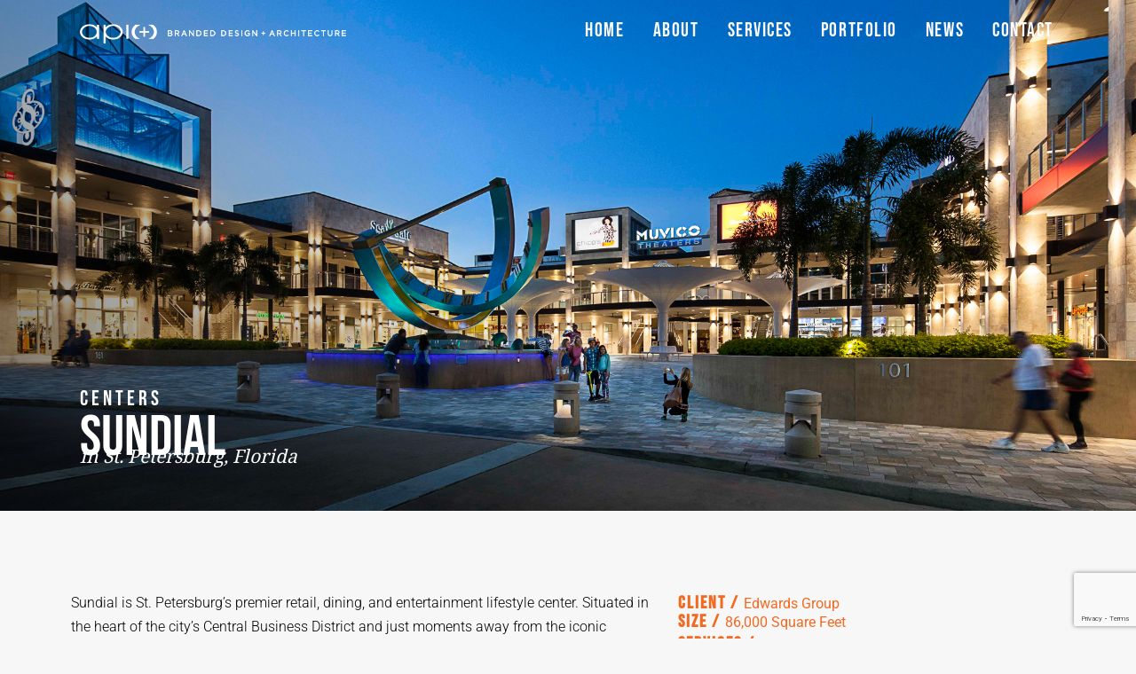

--- FILE ---
content_type: text/html; charset=utf-8
request_url: https://www.google.com/recaptcha/enterprise/anchor?ar=1&k=6LdsBxooAAAAABbUURJ-de8l1mGC1CJMij1SV99o&co=aHR0cHM6Ly9hcGlwbHVzLmNvbTo0NDM.&hl=en&v=PoyoqOPhxBO7pBk68S4YbpHZ&size=invisible&anchor-ms=20000&execute-ms=30000&cb=w5fm642ksonw
body_size: 48684
content:
<!DOCTYPE HTML><html dir="ltr" lang="en"><head><meta http-equiv="Content-Type" content="text/html; charset=UTF-8">
<meta http-equiv="X-UA-Compatible" content="IE=edge">
<title>reCAPTCHA</title>
<style type="text/css">
/* cyrillic-ext */
@font-face {
  font-family: 'Roboto';
  font-style: normal;
  font-weight: 400;
  font-stretch: 100%;
  src: url(//fonts.gstatic.com/s/roboto/v48/KFO7CnqEu92Fr1ME7kSn66aGLdTylUAMa3GUBHMdazTgWw.woff2) format('woff2');
  unicode-range: U+0460-052F, U+1C80-1C8A, U+20B4, U+2DE0-2DFF, U+A640-A69F, U+FE2E-FE2F;
}
/* cyrillic */
@font-face {
  font-family: 'Roboto';
  font-style: normal;
  font-weight: 400;
  font-stretch: 100%;
  src: url(//fonts.gstatic.com/s/roboto/v48/KFO7CnqEu92Fr1ME7kSn66aGLdTylUAMa3iUBHMdazTgWw.woff2) format('woff2');
  unicode-range: U+0301, U+0400-045F, U+0490-0491, U+04B0-04B1, U+2116;
}
/* greek-ext */
@font-face {
  font-family: 'Roboto';
  font-style: normal;
  font-weight: 400;
  font-stretch: 100%;
  src: url(//fonts.gstatic.com/s/roboto/v48/KFO7CnqEu92Fr1ME7kSn66aGLdTylUAMa3CUBHMdazTgWw.woff2) format('woff2');
  unicode-range: U+1F00-1FFF;
}
/* greek */
@font-face {
  font-family: 'Roboto';
  font-style: normal;
  font-weight: 400;
  font-stretch: 100%;
  src: url(//fonts.gstatic.com/s/roboto/v48/KFO7CnqEu92Fr1ME7kSn66aGLdTylUAMa3-UBHMdazTgWw.woff2) format('woff2');
  unicode-range: U+0370-0377, U+037A-037F, U+0384-038A, U+038C, U+038E-03A1, U+03A3-03FF;
}
/* math */
@font-face {
  font-family: 'Roboto';
  font-style: normal;
  font-weight: 400;
  font-stretch: 100%;
  src: url(//fonts.gstatic.com/s/roboto/v48/KFO7CnqEu92Fr1ME7kSn66aGLdTylUAMawCUBHMdazTgWw.woff2) format('woff2');
  unicode-range: U+0302-0303, U+0305, U+0307-0308, U+0310, U+0312, U+0315, U+031A, U+0326-0327, U+032C, U+032F-0330, U+0332-0333, U+0338, U+033A, U+0346, U+034D, U+0391-03A1, U+03A3-03A9, U+03B1-03C9, U+03D1, U+03D5-03D6, U+03F0-03F1, U+03F4-03F5, U+2016-2017, U+2034-2038, U+203C, U+2040, U+2043, U+2047, U+2050, U+2057, U+205F, U+2070-2071, U+2074-208E, U+2090-209C, U+20D0-20DC, U+20E1, U+20E5-20EF, U+2100-2112, U+2114-2115, U+2117-2121, U+2123-214F, U+2190, U+2192, U+2194-21AE, U+21B0-21E5, U+21F1-21F2, U+21F4-2211, U+2213-2214, U+2216-22FF, U+2308-230B, U+2310, U+2319, U+231C-2321, U+2336-237A, U+237C, U+2395, U+239B-23B7, U+23D0, U+23DC-23E1, U+2474-2475, U+25AF, U+25B3, U+25B7, U+25BD, U+25C1, U+25CA, U+25CC, U+25FB, U+266D-266F, U+27C0-27FF, U+2900-2AFF, U+2B0E-2B11, U+2B30-2B4C, U+2BFE, U+3030, U+FF5B, U+FF5D, U+1D400-1D7FF, U+1EE00-1EEFF;
}
/* symbols */
@font-face {
  font-family: 'Roboto';
  font-style: normal;
  font-weight: 400;
  font-stretch: 100%;
  src: url(//fonts.gstatic.com/s/roboto/v48/KFO7CnqEu92Fr1ME7kSn66aGLdTylUAMaxKUBHMdazTgWw.woff2) format('woff2');
  unicode-range: U+0001-000C, U+000E-001F, U+007F-009F, U+20DD-20E0, U+20E2-20E4, U+2150-218F, U+2190, U+2192, U+2194-2199, U+21AF, U+21E6-21F0, U+21F3, U+2218-2219, U+2299, U+22C4-22C6, U+2300-243F, U+2440-244A, U+2460-24FF, U+25A0-27BF, U+2800-28FF, U+2921-2922, U+2981, U+29BF, U+29EB, U+2B00-2BFF, U+4DC0-4DFF, U+FFF9-FFFB, U+10140-1018E, U+10190-1019C, U+101A0, U+101D0-101FD, U+102E0-102FB, U+10E60-10E7E, U+1D2C0-1D2D3, U+1D2E0-1D37F, U+1F000-1F0FF, U+1F100-1F1AD, U+1F1E6-1F1FF, U+1F30D-1F30F, U+1F315, U+1F31C, U+1F31E, U+1F320-1F32C, U+1F336, U+1F378, U+1F37D, U+1F382, U+1F393-1F39F, U+1F3A7-1F3A8, U+1F3AC-1F3AF, U+1F3C2, U+1F3C4-1F3C6, U+1F3CA-1F3CE, U+1F3D4-1F3E0, U+1F3ED, U+1F3F1-1F3F3, U+1F3F5-1F3F7, U+1F408, U+1F415, U+1F41F, U+1F426, U+1F43F, U+1F441-1F442, U+1F444, U+1F446-1F449, U+1F44C-1F44E, U+1F453, U+1F46A, U+1F47D, U+1F4A3, U+1F4B0, U+1F4B3, U+1F4B9, U+1F4BB, U+1F4BF, U+1F4C8-1F4CB, U+1F4D6, U+1F4DA, U+1F4DF, U+1F4E3-1F4E6, U+1F4EA-1F4ED, U+1F4F7, U+1F4F9-1F4FB, U+1F4FD-1F4FE, U+1F503, U+1F507-1F50B, U+1F50D, U+1F512-1F513, U+1F53E-1F54A, U+1F54F-1F5FA, U+1F610, U+1F650-1F67F, U+1F687, U+1F68D, U+1F691, U+1F694, U+1F698, U+1F6AD, U+1F6B2, U+1F6B9-1F6BA, U+1F6BC, U+1F6C6-1F6CF, U+1F6D3-1F6D7, U+1F6E0-1F6EA, U+1F6F0-1F6F3, U+1F6F7-1F6FC, U+1F700-1F7FF, U+1F800-1F80B, U+1F810-1F847, U+1F850-1F859, U+1F860-1F887, U+1F890-1F8AD, U+1F8B0-1F8BB, U+1F8C0-1F8C1, U+1F900-1F90B, U+1F93B, U+1F946, U+1F984, U+1F996, U+1F9E9, U+1FA00-1FA6F, U+1FA70-1FA7C, U+1FA80-1FA89, U+1FA8F-1FAC6, U+1FACE-1FADC, U+1FADF-1FAE9, U+1FAF0-1FAF8, U+1FB00-1FBFF;
}
/* vietnamese */
@font-face {
  font-family: 'Roboto';
  font-style: normal;
  font-weight: 400;
  font-stretch: 100%;
  src: url(//fonts.gstatic.com/s/roboto/v48/KFO7CnqEu92Fr1ME7kSn66aGLdTylUAMa3OUBHMdazTgWw.woff2) format('woff2');
  unicode-range: U+0102-0103, U+0110-0111, U+0128-0129, U+0168-0169, U+01A0-01A1, U+01AF-01B0, U+0300-0301, U+0303-0304, U+0308-0309, U+0323, U+0329, U+1EA0-1EF9, U+20AB;
}
/* latin-ext */
@font-face {
  font-family: 'Roboto';
  font-style: normal;
  font-weight: 400;
  font-stretch: 100%;
  src: url(//fonts.gstatic.com/s/roboto/v48/KFO7CnqEu92Fr1ME7kSn66aGLdTylUAMa3KUBHMdazTgWw.woff2) format('woff2');
  unicode-range: U+0100-02BA, U+02BD-02C5, U+02C7-02CC, U+02CE-02D7, U+02DD-02FF, U+0304, U+0308, U+0329, U+1D00-1DBF, U+1E00-1E9F, U+1EF2-1EFF, U+2020, U+20A0-20AB, U+20AD-20C0, U+2113, U+2C60-2C7F, U+A720-A7FF;
}
/* latin */
@font-face {
  font-family: 'Roboto';
  font-style: normal;
  font-weight: 400;
  font-stretch: 100%;
  src: url(//fonts.gstatic.com/s/roboto/v48/KFO7CnqEu92Fr1ME7kSn66aGLdTylUAMa3yUBHMdazQ.woff2) format('woff2');
  unicode-range: U+0000-00FF, U+0131, U+0152-0153, U+02BB-02BC, U+02C6, U+02DA, U+02DC, U+0304, U+0308, U+0329, U+2000-206F, U+20AC, U+2122, U+2191, U+2193, U+2212, U+2215, U+FEFF, U+FFFD;
}
/* cyrillic-ext */
@font-face {
  font-family: 'Roboto';
  font-style: normal;
  font-weight: 500;
  font-stretch: 100%;
  src: url(//fonts.gstatic.com/s/roboto/v48/KFO7CnqEu92Fr1ME7kSn66aGLdTylUAMa3GUBHMdazTgWw.woff2) format('woff2');
  unicode-range: U+0460-052F, U+1C80-1C8A, U+20B4, U+2DE0-2DFF, U+A640-A69F, U+FE2E-FE2F;
}
/* cyrillic */
@font-face {
  font-family: 'Roboto';
  font-style: normal;
  font-weight: 500;
  font-stretch: 100%;
  src: url(//fonts.gstatic.com/s/roboto/v48/KFO7CnqEu92Fr1ME7kSn66aGLdTylUAMa3iUBHMdazTgWw.woff2) format('woff2');
  unicode-range: U+0301, U+0400-045F, U+0490-0491, U+04B0-04B1, U+2116;
}
/* greek-ext */
@font-face {
  font-family: 'Roboto';
  font-style: normal;
  font-weight: 500;
  font-stretch: 100%;
  src: url(//fonts.gstatic.com/s/roboto/v48/KFO7CnqEu92Fr1ME7kSn66aGLdTylUAMa3CUBHMdazTgWw.woff2) format('woff2');
  unicode-range: U+1F00-1FFF;
}
/* greek */
@font-face {
  font-family: 'Roboto';
  font-style: normal;
  font-weight: 500;
  font-stretch: 100%;
  src: url(//fonts.gstatic.com/s/roboto/v48/KFO7CnqEu92Fr1ME7kSn66aGLdTylUAMa3-UBHMdazTgWw.woff2) format('woff2');
  unicode-range: U+0370-0377, U+037A-037F, U+0384-038A, U+038C, U+038E-03A1, U+03A3-03FF;
}
/* math */
@font-face {
  font-family: 'Roboto';
  font-style: normal;
  font-weight: 500;
  font-stretch: 100%;
  src: url(//fonts.gstatic.com/s/roboto/v48/KFO7CnqEu92Fr1ME7kSn66aGLdTylUAMawCUBHMdazTgWw.woff2) format('woff2');
  unicode-range: U+0302-0303, U+0305, U+0307-0308, U+0310, U+0312, U+0315, U+031A, U+0326-0327, U+032C, U+032F-0330, U+0332-0333, U+0338, U+033A, U+0346, U+034D, U+0391-03A1, U+03A3-03A9, U+03B1-03C9, U+03D1, U+03D5-03D6, U+03F0-03F1, U+03F4-03F5, U+2016-2017, U+2034-2038, U+203C, U+2040, U+2043, U+2047, U+2050, U+2057, U+205F, U+2070-2071, U+2074-208E, U+2090-209C, U+20D0-20DC, U+20E1, U+20E5-20EF, U+2100-2112, U+2114-2115, U+2117-2121, U+2123-214F, U+2190, U+2192, U+2194-21AE, U+21B0-21E5, U+21F1-21F2, U+21F4-2211, U+2213-2214, U+2216-22FF, U+2308-230B, U+2310, U+2319, U+231C-2321, U+2336-237A, U+237C, U+2395, U+239B-23B7, U+23D0, U+23DC-23E1, U+2474-2475, U+25AF, U+25B3, U+25B7, U+25BD, U+25C1, U+25CA, U+25CC, U+25FB, U+266D-266F, U+27C0-27FF, U+2900-2AFF, U+2B0E-2B11, U+2B30-2B4C, U+2BFE, U+3030, U+FF5B, U+FF5D, U+1D400-1D7FF, U+1EE00-1EEFF;
}
/* symbols */
@font-face {
  font-family: 'Roboto';
  font-style: normal;
  font-weight: 500;
  font-stretch: 100%;
  src: url(//fonts.gstatic.com/s/roboto/v48/KFO7CnqEu92Fr1ME7kSn66aGLdTylUAMaxKUBHMdazTgWw.woff2) format('woff2');
  unicode-range: U+0001-000C, U+000E-001F, U+007F-009F, U+20DD-20E0, U+20E2-20E4, U+2150-218F, U+2190, U+2192, U+2194-2199, U+21AF, U+21E6-21F0, U+21F3, U+2218-2219, U+2299, U+22C4-22C6, U+2300-243F, U+2440-244A, U+2460-24FF, U+25A0-27BF, U+2800-28FF, U+2921-2922, U+2981, U+29BF, U+29EB, U+2B00-2BFF, U+4DC0-4DFF, U+FFF9-FFFB, U+10140-1018E, U+10190-1019C, U+101A0, U+101D0-101FD, U+102E0-102FB, U+10E60-10E7E, U+1D2C0-1D2D3, U+1D2E0-1D37F, U+1F000-1F0FF, U+1F100-1F1AD, U+1F1E6-1F1FF, U+1F30D-1F30F, U+1F315, U+1F31C, U+1F31E, U+1F320-1F32C, U+1F336, U+1F378, U+1F37D, U+1F382, U+1F393-1F39F, U+1F3A7-1F3A8, U+1F3AC-1F3AF, U+1F3C2, U+1F3C4-1F3C6, U+1F3CA-1F3CE, U+1F3D4-1F3E0, U+1F3ED, U+1F3F1-1F3F3, U+1F3F5-1F3F7, U+1F408, U+1F415, U+1F41F, U+1F426, U+1F43F, U+1F441-1F442, U+1F444, U+1F446-1F449, U+1F44C-1F44E, U+1F453, U+1F46A, U+1F47D, U+1F4A3, U+1F4B0, U+1F4B3, U+1F4B9, U+1F4BB, U+1F4BF, U+1F4C8-1F4CB, U+1F4D6, U+1F4DA, U+1F4DF, U+1F4E3-1F4E6, U+1F4EA-1F4ED, U+1F4F7, U+1F4F9-1F4FB, U+1F4FD-1F4FE, U+1F503, U+1F507-1F50B, U+1F50D, U+1F512-1F513, U+1F53E-1F54A, U+1F54F-1F5FA, U+1F610, U+1F650-1F67F, U+1F687, U+1F68D, U+1F691, U+1F694, U+1F698, U+1F6AD, U+1F6B2, U+1F6B9-1F6BA, U+1F6BC, U+1F6C6-1F6CF, U+1F6D3-1F6D7, U+1F6E0-1F6EA, U+1F6F0-1F6F3, U+1F6F7-1F6FC, U+1F700-1F7FF, U+1F800-1F80B, U+1F810-1F847, U+1F850-1F859, U+1F860-1F887, U+1F890-1F8AD, U+1F8B0-1F8BB, U+1F8C0-1F8C1, U+1F900-1F90B, U+1F93B, U+1F946, U+1F984, U+1F996, U+1F9E9, U+1FA00-1FA6F, U+1FA70-1FA7C, U+1FA80-1FA89, U+1FA8F-1FAC6, U+1FACE-1FADC, U+1FADF-1FAE9, U+1FAF0-1FAF8, U+1FB00-1FBFF;
}
/* vietnamese */
@font-face {
  font-family: 'Roboto';
  font-style: normal;
  font-weight: 500;
  font-stretch: 100%;
  src: url(//fonts.gstatic.com/s/roboto/v48/KFO7CnqEu92Fr1ME7kSn66aGLdTylUAMa3OUBHMdazTgWw.woff2) format('woff2');
  unicode-range: U+0102-0103, U+0110-0111, U+0128-0129, U+0168-0169, U+01A0-01A1, U+01AF-01B0, U+0300-0301, U+0303-0304, U+0308-0309, U+0323, U+0329, U+1EA0-1EF9, U+20AB;
}
/* latin-ext */
@font-face {
  font-family: 'Roboto';
  font-style: normal;
  font-weight: 500;
  font-stretch: 100%;
  src: url(//fonts.gstatic.com/s/roboto/v48/KFO7CnqEu92Fr1ME7kSn66aGLdTylUAMa3KUBHMdazTgWw.woff2) format('woff2');
  unicode-range: U+0100-02BA, U+02BD-02C5, U+02C7-02CC, U+02CE-02D7, U+02DD-02FF, U+0304, U+0308, U+0329, U+1D00-1DBF, U+1E00-1E9F, U+1EF2-1EFF, U+2020, U+20A0-20AB, U+20AD-20C0, U+2113, U+2C60-2C7F, U+A720-A7FF;
}
/* latin */
@font-face {
  font-family: 'Roboto';
  font-style: normal;
  font-weight: 500;
  font-stretch: 100%;
  src: url(//fonts.gstatic.com/s/roboto/v48/KFO7CnqEu92Fr1ME7kSn66aGLdTylUAMa3yUBHMdazQ.woff2) format('woff2');
  unicode-range: U+0000-00FF, U+0131, U+0152-0153, U+02BB-02BC, U+02C6, U+02DA, U+02DC, U+0304, U+0308, U+0329, U+2000-206F, U+20AC, U+2122, U+2191, U+2193, U+2212, U+2215, U+FEFF, U+FFFD;
}
/* cyrillic-ext */
@font-face {
  font-family: 'Roboto';
  font-style: normal;
  font-weight: 900;
  font-stretch: 100%;
  src: url(//fonts.gstatic.com/s/roboto/v48/KFO7CnqEu92Fr1ME7kSn66aGLdTylUAMa3GUBHMdazTgWw.woff2) format('woff2');
  unicode-range: U+0460-052F, U+1C80-1C8A, U+20B4, U+2DE0-2DFF, U+A640-A69F, U+FE2E-FE2F;
}
/* cyrillic */
@font-face {
  font-family: 'Roboto';
  font-style: normal;
  font-weight: 900;
  font-stretch: 100%;
  src: url(//fonts.gstatic.com/s/roboto/v48/KFO7CnqEu92Fr1ME7kSn66aGLdTylUAMa3iUBHMdazTgWw.woff2) format('woff2');
  unicode-range: U+0301, U+0400-045F, U+0490-0491, U+04B0-04B1, U+2116;
}
/* greek-ext */
@font-face {
  font-family: 'Roboto';
  font-style: normal;
  font-weight: 900;
  font-stretch: 100%;
  src: url(//fonts.gstatic.com/s/roboto/v48/KFO7CnqEu92Fr1ME7kSn66aGLdTylUAMa3CUBHMdazTgWw.woff2) format('woff2');
  unicode-range: U+1F00-1FFF;
}
/* greek */
@font-face {
  font-family: 'Roboto';
  font-style: normal;
  font-weight: 900;
  font-stretch: 100%;
  src: url(//fonts.gstatic.com/s/roboto/v48/KFO7CnqEu92Fr1ME7kSn66aGLdTylUAMa3-UBHMdazTgWw.woff2) format('woff2');
  unicode-range: U+0370-0377, U+037A-037F, U+0384-038A, U+038C, U+038E-03A1, U+03A3-03FF;
}
/* math */
@font-face {
  font-family: 'Roboto';
  font-style: normal;
  font-weight: 900;
  font-stretch: 100%;
  src: url(//fonts.gstatic.com/s/roboto/v48/KFO7CnqEu92Fr1ME7kSn66aGLdTylUAMawCUBHMdazTgWw.woff2) format('woff2');
  unicode-range: U+0302-0303, U+0305, U+0307-0308, U+0310, U+0312, U+0315, U+031A, U+0326-0327, U+032C, U+032F-0330, U+0332-0333, U+0338, U+033A, U+0346, U+034D, U+0391-03A1, U+03A3-03A9, U+03B1-03C9, U+03D1, U+03D5-03D6, U+03F0-03F1, U+03F4-03F5, U+2016-2017, U+2034-2038, U+203C, U+2040, U+2043, U+2047, U+2050, U+2057, U+205F, U+2070-2071, U+2074-208E, U+2090-209C, U+20D0-20DC, U+20E1, U+20E5-20EF, U+2100-2112, U+2114-2115, U+2117-2121, U+2123-214F, U+2190, U+2192, U+2194-21AE, U+21B0-21E5, U+21F1-21F2, U+21F4-2211, U+2213-2214, U+2216-22FF, U+2308-230B, U+2310, U+2319, U+231C-2321, U+2336-237A, U+237C, U+2395, U+239B-23B7, U+23D0, U+23DC-23E1, U+2474-2475, U+25AF, U+25B3, U+25B7, U+25BD, U+25C1, U+25CA, U+25CC, U+25FB, U+266D-266F, U+27C0-27FF, U+2900-2AFF, U+2B0E-2B11, U+2B30-2B4C, U+2BFE, U+3030, U+FF5B, U+FF5D, U+1D400-1D7FF, U+1EE00-1EEFF;
}
/* symbols */
@font-face {
  font-family: 'Roboto';
  font-style: normal;
  font-weight: 900;
  font-stretch: 100%;
  src: url(//fonts.gstatic.com/s/roboto/v48/KFO7CnqEu92Fr1ME7kSn66aGLdTylUAMaxKUBHMdazTgWw.woff2) format('woff2');
  unicode-range: U+0001-000C, U+000E-001F, U+007F-009F, U+20DD-20E0, U+20E2-20E4, U+2150-218F, U+2190, U+2192, U+2194-2199, U+21AF, U+21E6-21F0, U+21F3, U+2218-2219, U+2299, U+22C4-22C6, U+2300-243F, U+2440-244A, U+2460-24FF, U+25A0-27BF, U+2800-28FF, U+2921-2922, U+2981, U+29BF, U+29EB, U+2B00-2BFF, U+4DC0-4DFF, U+FFF9-FFFB, U+10140-1018E, U+10190-1019C, U+101A0, U+101D0-101FD, U+102E0-102FB, U+10E60-10E7E, U+1D2C0-1D2D3, U+1D2E0-1D37F, U+1F000-1F0FF, U+1F100-1F1AD, U+1F1E6-1F1FF, U+1F30D-1F30F, U+1F315, U+1F31C, U+1F31E, U+1F320-1F32C, U+1F336, U+1F378, U+1F37D, U+1F382, U+1F393-1F39F, U+1F3A7-1F3A8, U+1F3AC-1F3AF, U+1F3C2, U+1F3C4-1F3C6, U+1F3CA-1F3CE, U+1F3D4-1F3E0, U+1F3ED, U+1F3F1-1F3F3, U+1F3F5-1F3F7, U+1F408, U+1F415, U+1F41F, U+1F426, U+1F43F, U+1F441-1F442, U+1F444, U+1F446-1F449, U+1F44C-1F44E, U+1F453, U+1F46A, U+1F47D, U+1F4A3, U+1F4B0, U+1F4B3, U+1F4B9, U+1F4BB, U+1F4BF, U+1F4C8-1F4CB, U+1F4D6, U+1F4DA, U+1F4DF, U+1F4E3-1F4E6, U+1F4EA-1F4ED, U+1F4F7, U+1F4F9-1F4FB, U+1F4FD-1F4FE, U+1F503, U+1F507-1F50B, U+1F50D, U+1F512-1F513, U+1F53E-1F54A, U+1F54F-1F5FA, U+1F610, U+1F650-1F67F, U+1F687, U+1F68D, U+1F691, U+1F694, U+1F698, U+1F6AD, U+1F6B2, U+1F6B9-1F6BA, U+1F6BC, U+1F6C6-1F6CF, U+1F6D3-1F6D7, U+1F6E0-1F6EA, U+1F6F0-1F6F3, U+1F6F7-1F6FC, U+1F700-1F7FF, U+1F800-1F80B, U+1F810-1F847, U+1F850-1F859, U+1F860-1F887, U+1F890-1F8AD, U+1F8B0-1F8BB, U+1F8C0-1F8C1, U+1F900-1F90B, U+1F93B, U+1F946, U+1F984, U+1F996, U+1F9E9, U+1FA00-1FA6F, U+1FA70-1FA7C, U+1FA80-1FA89, U+1FA8F-1FAC6, U+1FACE-1FADC, U+1FADF-1FAE9, U+1FAF0-1FAF8, U+1FB00-1FBFF;
}
/* vietnamese */
@font-face {
  font-family: 'Roboto';
  font-style: normal;
  font-weight: 900;
  font-stretch: 100%;
  src: url(//fonts.gstatic.com/s/roboto/v48/KFO7CnqEu92Fr1ME7kSn66aGLdTylUAMa3OUBHMdazTgWw.woff2) format('woff2');
  unicode-range: U+0102-0103, U+0110-0111, U+0128-0129, U+0168-0169, U+01A0-01A1, U+01AF-01B0, U+0300-0301, U+0303-0304, U+0308-0309, U+0323, U+0329, U+1EA0-1EF9, U+20AB;
}
/* latin-ext */
@font-face {
  font-family: 'Roboto';
  font-style: normal;
  font-weight: 900;
  font-stretch: 100%;
  src: url(//fonts.gstatic.com/s/roboto/v48/KFO7CnqEu92Fr1ME7kSn66aGLdTylUAMa3KUBHMdazTgWw.woff2) format('woff2');
  unicode-range: U+0100-02BA, U+02BD-02C5, U+02C7-02CC, U+02CE-02D7, U+02DD-02FF, U+0304, U+0308, U+0329, U+1D00-1DBF, U+1E00-1E9F, U+1EF2-1EFF, U+2020, U+20A0-20AB, U+20AD-20C0, U+2113, U+2C60-2C7F, U+A720-A7FF;
}
/* latin */
@font-face {
  font-family: 'Roboto';
  font-style: normal;
  font-weight: 900;
  font-stretch: 100%;
  src: url(//fonts.gstatic.com/s/roboto/v48/KFO7CnqEu92Fr1ME7kSn66aGLdTylUAMa3yUBHMdazQ.woff2) format('woff2');
  unicode-range: U+0000-00FF, U+0131, U+0152-0153, U+02BB-02BC, U+02C6, U+02DA, U+02DC, U+0304, U+0308, U+0329, U+2000-206F, U+20AC, U+2122, U+2191, U+2193, U+2212, U+2215, U+FEFF, U+FFFD;
}

</style>
<link rel="stylesheet" type="text/css" href="https://www.gstatic.com/recaptcha/releases/PoyoqOPhxBO7pBk68S4YbpHZ/styles__ltr.css">
<script nonce="0K7dz4hPbN1-w7u0GUj87A" type="text/javascript">window['__recaptcha_api'] = 'https://www.google.com/recaptcha/enterprise/';</script>
<script type="text/javascript" src="https://www.gstatic.com/recaptcha/releases/PoyoqOPhxBO7pBk68S4YbpHZ/recaptcha__en.js" nonce="0K7dz4hPbN1-w7u0GUj87A">
      
    </script></head>
<body><div id="rc-anchor-alert" class="rc-anchor-alert"></div>
<input type="hidden" id="recaptcha-token" value="[base64]">
<script type="text/javascript" nonce="0K7dz4hPbN1-w7u0GUj87A">
      recaptcha.anchor.Main.init("[\x22ainput\x22,[\x22bgdata\x22,\x22\x22,\[base64]/[base64]/[base64]/[base64]/[base64]/[base64]/KGcoTywyNTMsTy5PKSxVRyhPLEMpKTpnKE8sMjUzLEMpLE8pKSxsKSksTykpfSxieT1mdW5jdGlvbihDLE8sdSxsKXtmb3IobD0odT1SKEMpLDApO08+MDtPLS0pbD1sPDw4fFooQyk7ZyhDLHUsbCl9LFVHPWZ1bmN0aW9uKEMsTyl7Qy5pLmxlbmd0aD4xMDQ/[base64]/[base64]/[base64]/[base64]/[base64]/[base64]/[base64]\\u003d\x22,\[base64]\x22,\[base64]/DvMOfY8Kaw5HDjAdVVWDCjWkewp9ew6HClW9jUAhjwrnCgDsSV0YlAcOwN8Onw5kDw47DhgjDmExVw7/DjTU3w4XCiysEPcOxwr9Cw4DDuMOOw5zCosK0NcOqw4fDmVMfw5Fow7p8DsKhJMKAwpAKXsOTwoobwpQBSMOGw5Y4FznDqcOOwp8cw4wiTMKdC8OIwrrCtMOyWR1eWD/CuTrCtzbDnMKZYsO9wp7CvcOPBAIxHQ/[base64]/CtgPCsMOdwq0WdcKIPS/CgcO0HsKvY8KCwrrCoz7Cp8KGdMKaIkY1w6DDi8Kyw44SOMKqw4fCtS/DlsKWM8K5w5psw73CmcOcwrzClQwmw5Qow6/DucO6NMKSw6zCv8KubMO1KAJww6ZZwpxTwpXDiDTCo8OWNz0yw5LDmcKqayALw4DCr8OPw4Aqwr/[base64]/CqQHDkMOsJAnCmjvDs8KzVcKtJ2o/flZ6DGnCgMKFw5UwwqV2FBFrw7PCkcKKw4bDlcKKw4PCgiQJOcOBNT3DgAZPw6vCgcOPbsODwqfDqSnDtcKRwqRfD8KlwqfDi8O3eSgue8KUw6/ChUMYbWdqw4zDgsK2w50IcRXCocKvw6nDm8K2wrXCihUWw6tow7/DnQzDvMOtYm9FAn8Fw6tOb8Kvw5tNbmzDo8KfwofDjl4vH8KyKMKiw7s6w6hiPcKPGUvDljAfc8O0w4pQwqwiG1ZOwqY/UHvCrTTDtMKyw6JDOcKPTGvDncOxw4PCmQ3Cn8Ohw5jCu8OabcOTJWXCjsKnw5TCrBcdV3jDn0jDlWfDssK/QG1BacKhFMOvGlsKIGwPw5pLWz/Cs3AuCVh7DcO7cQDCp8OmwrHDjhYpDMKCa3rCiBTDssKaD00Gwr1FOVvChSQNw4nDuT7DtsKkZwjCkcOFw6ESJ8OLOsKhRVHDkQs4wrLDsi/[base64]/CrV3DjTR0VCXDjMKxacOTw7dEasOew6rDosKYDcKqWMO7wpctw45owqBMwqHCmWbCkRA6SMKLw7lCwqxKMlRDw58AwonCusO9w6vDhW85ecKgw5vDqndjwoTDrcO8C8ORUXDCii/DkBbCt8KKSljDpcO8acO/[base64]/CkCTDuXDDr8KIw7JRWcKlworDncOwN8OWw7/[base64]/DhcO8wrsDwrURw7gvAsKHCwjDicKtwqbCv8Kfw5wcw5EMcR3CtV8BRMOvw4/CtnvDjsOkK8O/LcKhw5FiwqfDvQ3DlRJ6b8KtXcOvUUdtMsK4f8Okwr45KMO7dFfDoMK9wpTDlsK+ZVvDoGdKYcKFMmHDvMOmw6UiwqtHDTMrR8KbdcKLw4vDuMO8w5PDgsKnwo3Cp1zCtsK3w6ZWQyXCgh7CrMOmfcOIw6fDuHtFw6/[base64]/w5rDo8OZesOoaAFdRgzCsSsuw60BwqvDg0/DoAzCtsOMwobDoSzDrMOUSQXDsRNJwq8vFcOxKkHDrX3CqnZQQ8OmCwvCsRBrw73CtgQWw7rCog/DpHBmwql3SzIZwrEbw7t6ZwjDgFd+Z8Ozw70RwpfDj8O2G8OaQcOQw4HChMOCAzNzw7bDl8O3w4thw5bDsF/[base64]/OsOHw4VlVsO6ZEHCvsO9MyFgbsOOFEPCv8OdXjLCk8KIwq/[base64]/w7bDqsK7w4NEO8KAw7fDnTxuZsKSw49kwpV0woNcw6sqYMKWBsOTJcO8LDQOaBk4ViLDrSLDv8OZEcOfwo9PcjYXCsO1wp7DgjzDvXJvGMO7w6vCt8OTwoXDtcK7IcK/wo7DqWPDp8OtwrTDvDU/LMOCw5dqw4cFw7kTwooQwrZ9woBMGFNNPcKRYcK+w4lVIMKFwqjDtcOew4XCvsKjWcKWBhzDq8K+UC9CBcKmYwLDgcKMTsO/[base64]/[base64]/cEgxwocMOcOsecOmw5cmeA7Dk04KwqnCusKGc0YqfGXCtcK6EsOJwq/Dt8OpPsObw6kqLcOwWBrCrGrDrMK+ZsOTw7XDmMKowpNyQgkBw4B0cjzDosOkw615DQbDo1PCnMKpwoNpcmUEw5TCnSA4wqcUdzPDnsOlw4/Cm3NNw4hLwqTCiG3DmChmw4PDpTDDvsKWw6Q/dcKwwqLCmzrCj2TDrMKzwr8uSEomw5FHwo80dMO4KcOzwpLCkijCt0PCp8KHewRvRMKuwqnChMKmwr/DoMKcGTIbGgvDiivCsMKiTWwVbsKuZcOfw6HDhMOUE8Kyw4MhW8K6wpVrFcO1w7nDqUNaw7fDqMK6b8ORw6Auwqx/w5nCl8OhSMKKwoBqw4vDqcOwJwzDkXNQw57Cj8ODYg7ChB7CgMKgRsOiDCXDgMKsV8KDXVE6wqMSK8KLTWc1wr8ZWDgmwqRLwoVMWMOSA8OBw5MaWUjDrQfCjEIdwpTDkcKGwrtZYcK2w53DgBLDkQjDnWFbJcO2wqXCggfDpMOvA8KXFcKHw50Fwpx0JWZ/Mm7DqcO/GhDDg8OrwqrCj8OpORcqScKiw7EOwobCpB12ZwRtwqk1w5IGfWFLKcOMw7lxA3XCjELCgRkbwpHDosOCw6EUw73Dnidgw7/[base64]/CpQfDhsKhMcKFw5bDkEfChsKqwrkwwpjCjmV4WjsEc8OawrIQwozCqsOiecODwovCp8KcwrfCrMKXEiQiJcKzA8KlVSgiF13CjjxQwpAfUAnDrcK6T8O7XcKawrgBwqnCpz5Cw4bChsK/f8K4JQDDt8KEw6F5bgPCq8KQWmBbwo4Oa8Odw5Ngw6zChVvDlDrCqi/DkMK0AcKNwqLDixDDkcKVwqvDilV5asKhJsKkw7fDkEjDtcKjPcKYw5vDksKGL11TwrDDkX/DlDbDq3Unc8Oxd2lRCsKyw7/Ch8K+YkrCgC3Di27CicKFw7howrUeZ8O6w5rDicOXw5UDw5A0G8OxMRtEwoNyZV3DrsObVMO4w7/[base64]/GMOWwqkvw5TCqynCoMOGNxA9EzPDskXCtwNPwqpwbMOAGnhzN8O8wq7Dm2NjwrxOwpvCnRhSw5jDvmwzXjXChsOxwqg/XsOUw6LClMOBwpB/G1fDsmEvQFdYJcKhN2VQAFHCisOQFTtYWg8Vw4fCs8KswrfCmMOAJyE8PcOTwpoCwp5Gw5zDu8K/YyXDsBFrRcOuXiTChcOcLgXDuMOiIcKzw7tJwpzDmUzDk2HCnQDCrlvCnFvDksKIKTkiw7Vow7IoF8KZd8KmYDtIGCzChzPDrTvDi2zDhFXClcKiwodbw6TCucOoOg/DlhLCn8ODJSbCqxnDvcK3w5pAS8K9DxIxw53CgjrDnEnDm8OzfMKkwrbCpjcYTCTCuj3CmiXCiCAkJzjCvcOLw5wzw6DCucOoTj/CvGZHEjvClcKww5jDhRHDjMO9PlTDr8OqDiNWw7VowonCosKaMFLCn8OMNRcYesKlPxTDrxvDtMOJNGDCtm4ZD8KNwpDCq8K6dsO8w5rCtRpFwphuwq81PivClMK6AMKrwrZbOUlkbT5kOcKgASdcYhDDvz1yMRJmwoHCsCPClsK2w77Dt8Omw7cFBhvCicK4w58/SBPDhMOZejlrwoxCVD1HOMOVw6DDr8OYw48fwqolaQbCsGZ+IsKzw5ZcW8KMw7sjwq5odsKTwq8pTjw7w6NTWcKtw5d9wqzCpsKAfmHCnMKMWAMZw74Ew49qdQPCksOdF2fDlxVLEGk0JT84w5ExYRDDgE7Cq8KJU3VLTsK/[base64]/DyzDh8OZSCDDphjDo8KycUdbJMK7woPDsVQTw6XCg8OMeMOVw4rClMOjw7xfw5XDjsK3ThzCr0dSwp/Dj8Opw6sgUyzDiMOyecK0w685M8OPwqHCi8Oqw4bCj8OpRcOYwobDpsKFdh0FdCRzElc7wrw9Zj5lPXwqBcK0GMOof1nDjsOsJDwGw5zDkEHChcKwPcOlKsO7wr/CmWouawBiw5dsOsOfw48ML8O2w7fDv0zCuAAaw5bDtDt9w6lyNmdvw4bCgMOvAU3DncK+OsO6RsKadcOew4PCj2nDlMKgJcOnKUfDizHCjMOiw7jClD9oSMO8w5pvf152YgnCkkUnaMK7w5xLwr0aYkDChEfCvG8bwqZIw5XDqsOowozDvMO5HSFfw4kaQcKDIHg9CD/[base64]/[base64]/[base64]/[base64]/[base64]/CkDsWw4gIw7FdY8OXw4MlN8KZP8Ouw7tbw45XSnpNw7duK8KGw6Y1w7/Dvldew752aMKufDttwoPCrcOWccO8wrsUBAoLMcKpPlTDnz0iwrHDjsOWK3PCgjTCqcONDMKeSMK+ZsOCwoHCmnYXwoEbwrHDgnLCm8O9O8O3wpPDlcOZw7ckwrhaw68TPinCvMKeJ8KmNcOOGFTDhUDDp8KKw4/DqEcxwrx3w67DjcOrwoBDwqnCssKiWsKoX8KkJsObQGjCg1J3wpPDqn5MVw/ClsOoXzxaPcOBKMKrw65tHFDDksKoFcOlWR/DtHHChMK7w6fCvEZfwrcpwpxbw5DDuS7Cr8KvQDsMwpcwwqPDvcKjwq7CvMOGwrF/wpPDkMKlw6/[base64]/[base64]/Oh1YwoZiwrLCuVDDh24TI8KLFnvCmHcAwqAqCkfDvSzCrFTCilLDi8OCw7bDg8OUwo7CvDrDt1jDosO2woNGF8KNw5s1w4nCtWhLwowIBjbDv2nDmcKKwqktD2XCrTLDiMKaSlLDgV1DNmcBw5QAN8Kowr7CkMO6RMOZBBxAPCQBwqMTw4jDoMK9DmBGZcKsw50/w6dxaksxXnXDssKjRBA7VVvCnMOxw6TChFPCosOkJ0JjWVLDkcOrFzDCh8Oaw7bDiD7DkyYPbsKIw4Uow6rDqRR7wrfDoVMyH8OCw50iw6hHw7YgMsKRacObHcOKZsK/wr8ywowrw4U0bMKmHMKiBsKWwp7Cm8KFwrXDhTRHw4jDi0EOIcOgCcKZfMKXe8OrCzxsW8OWw5XDlMOiwovDg8KabGlWXsKlcVhtwpXDlsKhwrPCgsKIG8OzOAFxTlc4UX5fV8KfcsK8wq/Cp8Kiw7wlw6/CsMOcw7t6WsOTbcOsLcObwosUw4nClsK5wozDosOiw6ILAU7DuU/DhMOQCknCh8K0w73DtRTDmVbCtcKYwotaDcORUsKiw6nCuxjCsjNnwqbChsKXX8OqwofDm8KEw6MlA8OZw7vCo8OUD8O2wohyecKObyLDrMKlw4/CkDY5w7zDssKrSUDDrVnDm8Kbw61Gw68KFcKNw79We8OLeTnCmsKPPhDCvEbDpAcNQMOydG/Do3nCrznCpWLCn3TCr34QU8KhZ8K2wqbCn8KMwq3Dg1zDhGHDpmDCp8K+w6EtORXCrxLCrxvCpMKmBcOrw41bw58ueMK/KDJBw7lwDWpMwrXDncOiFMKpFwLDiUDChcOow7/CuAZOw4DDs17CoGA1R1bDq0R/ZQnCp8K1U8Oxw448w6Exw4cfRTFXIGvCr8KgwrDComJNwqfCty/DkkrDucKcw5JLMWcoA8Kzw4nCg8OSScOUw4gTwrsqw6UCQcOqwq5Jw6E2wr1ZGsOnHAl3fsKWwpk+woXDgcKBwqAiw5LClxXDpDfDoMOUP3xhCcO8X8KwMmc5w5ZTwo96w74/w6kuworDsQzDpcOXNMK6wo1OwprCuMO3LsOTw4bDsiZEZDbDly/[base64]/wpUIwowHOFcBMHh0JcOOe1PDvcOiVcOiWsK2w5clw5FiVAAhQsOrwqzDknwNIsKKwqbCtcKdwrbCmSptwpLDgENjw7xpw4d+w5nCvcOXwppyKcKpeVBOUEbCoXxbw6t/[base64]/[base64]/Co0PDtyQlHcOudcKzwrLDt2nDv8O1w5PDqgHCskHCrX/DpsK8wolJwr8DH35Mf8Krwo7DrDLCrcKWw5jDtDgAQlBdamfDgE1swoXCrDJkw4BZbVrDm8Kuw67Dk8K9E1HCg1XCh8KuHsOvJHoSwqLDjsO+wpzCs1ceE8OpNMO0wq3CnmLCiBDDh0nDlBfCuyxQDsKWL3UnNwQawotad8O8w7A6b8KlaUgaVk/DqD7CpsKEfi/CngIxB8KVGjLDicOlODXDjsKIcMKcLFkiwrTDk8OgV2zCvMOwcB7DtX8Uw4YWwpVtwoNbwrwGwrkeSCnDlUjDoMOKJycnPx/DpcKHwokrOX/Cr8O/[base64]/JcOFcDPCli0Awq3DkcOqwqwgwrhbJsO/w55aw4MZwrIYC8KTw7rDv8KrJMOJDHvCrhJlwrnCrhXDrsK1w488BcOFw4LChxIROnTDtB5iCxPDoWVvwoTCmMODw5dNdhksNsOKwrzDj8OrRMKTw4gJwrQKS8Kvwrs3csOrLWpjdmhNwpDDrMOJwqvCvMKhKUN/w7QAQMKHMgbCoVDDoMOOwqAhI0kXw5FNw49xK8OHMsOGw7Y9SF9rQi3CmcOUQMOrf8KsDMKmw74wwr9Vw5zCl8KhwqkQCkDCqMK8w6c/GGrDq8Ogw6/[base64]/ChQNMwrYRwpnChVfClGvDjMO+O3vDjT/CiVVSw7s1eS3DjcKNwr0yDsOFw5HDv1rCll7CqDFwBMOXXMKnUcOoBSwHX3oKwpMzwpTDjCIqG8KWwp/[base64]/CsMOAfMKRLMOQWUVwwp8Ow5FROlDCl3DDl3rCh8OJw7YBRMOeTmIIwqknHcOvMBACwoLCqcKlw7/DmsKww6MUT8OJwq/Dlz7DosO6csOKYB3Ck8OXVTrChcKIw69hwrnCmMOzwoIIKBTCkcKEChE9w5nCtAxowpnCjzRVWUkIw7NWwqwXYsOjG1PCh0jDqcOAwpTCriNyw7vDgcORwpzCvcObUsOaWnTCpsKHwr/[base64]/ChhbDpTtmUsKewrzCi8KQw5HDnXoEw4HDt8OKbgnCnsO+wqzChsOfUzIlwpLCixAgA0gtw77CmcOew4zCkFpXMFDDsQHDrcKzPsKGOVBxw6/CqcKRVcKVwrNJw79lwrfCqWjCsWwFH13DrcKuXsOvw5Ysw6XCtiPDnQlKw5fCqkTDp8OMAHxtEFNiNV7Ds0UhwqvDgUDCqsK9w47Dt0rDv8OwWMOVwrPDnMOPZ8OzdGHCqCEKdMKySWzDtcK1VcOdOcOrw5nCksKxw4grw4TCok7Ckxd3e1Vdcl3DqnrDgcOVVcOgw7/CkMKiwpXCgcOQw59XXEAJGj4oYF8pf8KewqHClBPCh3szwrkhw6rDqcK0wro6w6fCtsOea1VGwpohV8OSVgjDhsK4NcKpZG4Qw4jCglHDgcKaVz4uIcOmw7XDkTUew4HDmMKkwppHw4XCvQhlMsKFYsOBOk7DlcKtfFJCw54AfsO6XE7DkH8pwrYXwoFqwoliel/CuxjCsyzCtx7DiTbDlMOzSXptZmphwrzDikZpw47ClsOfwqMjwq3DrMK8TW4DwrEywpEII8OTBnzDl2HDlsK9OXMIBhHDh8K5Rn/CgEsewpwFw5one1IhGjnCo8KrVSTCqsKzVsOobcOzw6wOKsK6TAVAw63CsS3DlgJdwqI0V1YVwqhHwr7DvFfDlBQ/FmVzw6HCocKvw7Q8wpUaEMK+wqclwpbDisONw7bDlg3CgcONw6jCqlRSNT/CqsOPw7hYLsKvw4BEw6HCmQhGw48MdwpDcsO0w6hlwp7Cn8ODw5JgK8OSFMOFJ8O0JXYcw545wp/CksOEw73CsE7CvWJ1aHxowp7CkgIyw4xbFMKgwqxbZMOtHSpxZ1gacsK/wpXCijk4OcKXwoldS8OQBMKFw5TDnWBxw6zCvsKbwr1tw5IAecOWwpLChBHCo8K8wrvDr8O6VsK2US/[base64]/[base64]/CuMODecKdCCMBBsKUw6klwqcHN8OGAsOGYBvDrcK1F00hwpXDhEcJPsOww47CqcOrw5XDhsKsw7x1w44ywr8Mwroxw6LDqQZAwpQoOSzCtcKDRMOywrAYwonDnDYlw6NRw4vCq3nDtDrCn8KFwrBXP8K0KMKpQy3ClMKWCMKpw7dnw67CjT1UwqwvLm/DvQJaw6VRHj1IRknCncKuwrrDu8O7VCt/wrrCl1cHZsOYMjZ6w6tewoXDjEDClmTDjUrCucOrwrsQw7NNwp3CvsOnS8O4aSfCo8KKwoMtw6dsw5N7w6Rzw4oGw5piw70na3p7w6csAXNJVjHCizktwoDDr8Okw5LCjMK4E8OBNMObw4V0wqw6X2vCj2g1MWshwpPDmykZw7jDi8KVw4goRQ9Wwo/Cq8KfE2zCmcKwIMKgMALDlG8wAwrDmcKxQRx7RMKdHnfDi8KFOcKJdyPDj3UIw7XDocOmOcOjwpvDjS7CkMKnTW/[base64]/CrUJ9WDo+w6XDrcOOwoRuw6YAw7/DusKaIjTDlMKMwrIXwqkJL8KCaxDCrsKkwqHCusKLw73DknI8wqbDsQMkw6MfGh3CicOXBxZdYAAwH8OsasOgRUkkOMKpwqfCp2Zpw6olEFbCkm1cw6DCjUHDmMKHDj14w7fCn1xTwrzClzR7fnXDoDfCmgbCmMOdwrzDqcO3dXrDli/DpMOfRxduw43CpF9Pwq8wasOjPsOWaD1WwqVrUsK1DVIdwps4wqHDkMKxPMOEJBzCoyzCr0rDoUzDl8OPw7fDg8OGwqJuM8ODOzZxTX0tPC3Cvk/CnS/CvVTDt3IcHMKWOMKDwrbCrwXDuVTDpcK2aDrDrMKFDcOFwp7DhMKdWMOJH8Ksw585BkkLw6vCj3vCqsKdw4bCkinCoHnClilgw6/DqMOtwqgoJ8KIwrbDomjDjMOxPVvDhMOdwqB7aQRcEcKLAE15w5MMScOUwrXCj8KyBMKEw5DDhMK3wrfChxNvwqh6wpkZw6LCr8OyQyzCsELCvsOtRQUJwphDwo5lEMKQdBh8wrHDusOaw6kyKh0Lb8KBacKERMKhSjsVw7xqw51/SsKqZsOFEMODc8O4w7FuwpjCgsOkw73Ct1g+JMOWw7Qlw53CtMKQwp4TwqBNN3dmFMOyw7ZNw64ETB/DoXzDqsObPzXDjMOOwrfCsyHDnBNqYzsiMk7CoCvCkcOyYA9gw67CqcKdCFQRDMOhMkkjwo92w6RQO8OIw7rCmRwzwq5+LFPDqTPDusO1w68mF8OsSMOFwo47Zi/DvcKLw53DuMKRw6XDpcOvfz/ClMKeG8K2w7pEeUFwNAnCjMKRw4/DiMKFwrnDgDVpI0RXRSrCsMKVTMK0ecKmw6LDpcKJwoBnTcOxSsKyw4vDgsOpwq7CkScsJMKENhgBGMKbw4MZXcKxfcKtw7vCvcKcZzxTNkTDrMONaMKCMGdsVF7DvMOVC2Z6PmIzwoRWw5YhGcO/wqx+w4nDlzdOSmrCmcKPw7sDw6YPJC1Dw5fDv8KYE8KheiLCpMOzw7rCrMKAw4HDgMKcwonCphzDn8Kpw4ozwobDlMK7DUbDtRZ1RcO/wrbDmcKKw5lfw7o5DcOZw7pVRsOgfsOkwoPCvzQEw4PDncKHUsOEwqBBIwAfwrY2wqrCnsKxwrvDpjPCvMO/[base64]/Cj0kawr9jw7DCgsOCdDduB0tTb8OAc8KobMKvw4jChsODw4o2wrEecXvCj8OdKAY0wqPDpMKmXS43Y8KcDTbCiXcXwpMqCcOfwrIvwqByN1hkCVwaw5AOMcKxw4zDrwc/cT/[base64]/DvkRcOMOpfhfDrcKpR8OScsKhw5EEwq9NwqbCl8Knwp/CiMKRwrcfwpTCjcKowqLDqXHDomBmGgYWaClowpRbPcOHwph9wqjClWkOF37CgmAOw6c3wpdnwrvChG/DmlRcw6rDrG4gwr3CgD3Dv0ZvwpF0w5xbw6Azbl/CucKLXsK7wrrDqMO7w59TwrtVNSI8eGtLZFPChScyR8KWw6jCkwUBGyTDuHEoHcK1wrHDhMK7ZcKXw6ZCw6x/wqvDljI6w6h5Jg1uCSRYN8O+CsOTwoxdwqfDrMK3wrlQCMO8wp1AFsO2w4sACRsvwopNw77CpcODDMOOw67DicO9w4bCu8OJfE0ADzvCqRVrN8OPwrLCkTHDlwjDuTbCksOdwo8EIR/DoFPCssKFR8Ofw7sawrIJw5zCjsKbwptLdCHClzdqLSAkwq/DosKhWMOPwrXDsBNHwolULiHDjMKlbsOCO8O1fMOWw7nDhWRzw4LCjsKMwpx1w5TCuXfDoMKcbsOYw5Yow6vCqy3ChVx4RxHCr8KGw6VSaGvDonnCj8KFdkbDkgo+PxbDkiLDh8OSw74qagtpNsKsw7/[base64]/dBRfw5DDjX4kw6EpasKQwozCg8O0CMO2w67CvgPDk0Bew59rwrLDlsOXwpNgOsKkw6/DlcKVw6IZJ8OvesOWMkPClGfCssKLw5gwFsOPHcOuwrYyb8Kfwo7Cr1Eiw7LCijrDgAYrLSFWwrMHT8KUw4TDj1vDusKnwo7DtCgMFcOTXMKeTHHDpz/[base64]/YcOaRMK1GFXCg3fCi8K/Z3MHRxd/wpE9dQ5Ew7fCgS7CjxjDlBPCmEF+NsOFHXMFw4F8wpbDkMOtw6vCn8KCWTwPwq7CoCZPwo8+RiIHZzjCiUHCsX/Cq8OnwqQ2w4DDksO4w7NAOjkZCcO/w73CnHXDsWbDoMKHP8OZwrfDlkrCgcKhesKsw6xLQRcOfsKYw4laL0zDv8OmLMODw4nDkDJuWnvCoWQzwqpMwq/DjzLCpGcSwqfDk8Ojw5MnwrzDokojDsKoRRhBw4ZhF8KwI3nCuMKkOSzDnl48wrd3SMK7esKww4V9VcKaew7DvHlPwpAIwrVLdCh6UsK/MsKBwpZKWsKyQsOmflwqwqTDsiHDjcKLwptiB006QQkyw6HDlsOzw6nCmsOTWn/CoXBhaMK2w7oPZ8OiwrXCpRMLw5fCusKXQytcwrFFaMO2MsOEwotULEfDhmFHTsOnAxPDmMKwCMKfHgHDlnPDuMOCUiEvw75zwpnCiBHChjLClxDCu8KIw5LCtMK9Z8OFw6BhCMOVw6IrwrdOb8OnCQnCt187w4TDjsKOw7DDrU/CmkvCnDVbNsKsTMKjCyvDqcOgw412w4QDBDjCrgTDoMKjwozCscOZwr/DssK3w63Co3jDjGEYERjClhRFw7HClsOfLm8dKCxQwpnClMOpw5luHsOMTcKxL2cZwo3DiMOqwq3CucKabCzCrcKpw4R3w5nCrTwBCMK8w4w8HD/DncOgDsOjEgbCmSEhakZsRcOgYcKiwqYZVsO1wpvCrFN4wpnCscKGw7XDvsKLw6LCkMKTRsOEb8K9wrxaZ8KHw70DE8Khw5/ChcKqQ8Odw5JDI8KTwoQ9wqzCicKPAMOtBl/DlgQtYMKEw7MSwrhzw4dew78Mwq7CojFFesKKHMKHwqU0wo7DksOvP8OPcCTDmMOOwo/CkMKOw7ofMcKLw7XCvwkAAsKjwrYNelFnKMOwwpBVBTBvwrolwpldwoDDkcK1w5Zxw48gw5vDnnkMcsKaw7rCksKTw5vDkg/CmcK8OVIvw5o/[base64]/CmsKtwonDvMOuAWnCj8OqJGssdcO2AcKcKzPCiMKzwqdpw6HCs8OmwqvDtCYCbcKFNcOiwqnCk8KNbh/ChD0Dw4rDqcKsw7fDmcK2wrh+w4Q8wprCg8Opw4DDq8OdJMKDaxbDqsK0VMKmU0PDnMKeEGfCmsOeQW3Cn8K0QsO9ZMOJwqIHw7cWwphowrbDpmnCt8OuTcKUw5HCoAvDjiZuDk/CnVEUM13DpTbCtmbDkDfDkMK3w7dww4bCpMOxwqoVw6gHcnQBwogLUMOZRsOrNcKpw58Ew7cxwqXCmRvDssKrE8KQw4rCh8KAwr1KfDPCuS/Ci8KtwojDpwtCcBlGwrE0JMKLw6FAWsKmw7pRwphnecOlHTMGwq3DhMKSD8OXw45BOgTCqwLDlAfDvFVefhnCsS3DgsOkdwUdw6l8w4zCtVZzWBoeScKZLTTCkMO+esOGwqRBfMOBwooGw6PDlMO3w4ECw7cSw5dHcMKUw7RtL0XDiX5xwognwq/DmsOWJA0uUcOLGnjDpFrCqC1MICQfwqVZworCsgbDoibDiFlxwrrCm2LDmFxtwpsUwpXCsSrDk8KYwrcSInMxGsK2w4DCosO1w4jDicO5wpHCo2o6dMOlw5dxw47DrsKRDnt4wr/Dr3Y/Q8KUw77CucOICMOUwoITB8OqIsKoVmlxwo4gOsOuw77DrSfDvMOVczsMTT8bw63CvR9WwqrDqQVYW8KiwpVVYMOww67DpX/[base64]/DkcKdw7nCvsOTNcOJPsOhF0HCsUI2bcK2wpDCksKAwpnDocKVwrtjwpMvw5DDl8OhHMKVwpTCm03CqsKcW27DncO/wrRDORrCusKjEcOoRcKzw6LCoMKvTD7CjXPCkMKsw7klwrxpw7RmXFwgBidYw4fCohbDqBRHeDRKw7k+XQgvMcONIVt5w7k2HA4KwqoJV8KmfsKiXBDDjFnDuMKmw4/DlH/ChsODPiwoOXvCu8Khw6vDisKEbMONZcO8w5jCtGPDisKsB0fCjMKjAcOVwobDpcOJBiTCkSvDsV/DjMOBecOWQsOIH8OEwqUvMcKtwqbDmMKtUCnCijcywqjClHEmwo9Uw4jDnsKfw68tHMO2w4LDqFzDgEjDosKgFEBVc8O/w7bDpcK4NDZCwojDlMOOwrlmNcKjw7DDnwt6w4rDtTEwwp/DszwXwrN3IcOlwqkCw6k2C8O9OjvCrjd7JMKCwozCg8KTw5PCmMO2w7tFdTLCg8OKwrHCth1xUMOWw4BxS8O/[base64]/EMKawrDCl8O+w58SOsO7BMKSwojCjMKzdRfDvMO5w6c9wqkfwofCtMOwbELCucKDCMO1w67Cp8KTwqQTw6IyHS3CgMKbZ3TCpxTCqxQMYkB0bsOOw63CohFJK03CucK1VMKIJcOjFSQWaF4/IBPCk07Dq8Kpwo/[base64]/[base64]/[base64]/Cjh3Do8KODsOcw6gBcMKZwo7Cj8OXwrAowrgPTiEnwqnDuMO9WxxCVj7CtsOaw6odw6ghWmclw73Cn8O6wqjDs1/DnMOFwroFD8KHf1Z9ESNaworDhmDCmMOtXsK1w5URw48gwrRObCbDm09JCDVHO23DgBjDksKKw709w5vCoMKTHMKMw6Z3w5bCjn/CkjDDnigvcXhGLcOGG1RnwqTCu1p0GsOmw61heWfDsnpsw5MSw7BxcyTDsRozw5LDkcK4wo93FMOTw6ApbnnDoQdBBXh6wr/CsMKSDnsUw7DDrcKwwr3Cg8ODDsKXw4vDjMOQw59Tw4jCnsO8w6EXwpjCqcONw5nDhhBlw4/[base64]/DtSJHZsKYwqXDrcO/w53DpDBfw54Vwrc5w7t2w6DCqSjDhG4/w4XDgBXCicOrcg98w6BywrsfwpEQQMKLwroMQsKzwrnChcOyUsK4Q3N/wrXChcOGAD5wX3nCosOowo/[base64]/DvsKzJcKiWEbDpi3Co0kUawbCu8KgXMKXDcKDwr/[base64]/CuVzCsmzCgMOZw6XCrGQCScK4G2DCjWLDmcKqw5ApwoTDqsKFwq8nMCzDmX0Uw7kwB8O9cXFcUsK2wq1lTMOtwqHDkMOlHXvCgMKYw6/[base64]/w4lKw6hqX8Kuw7nCv8KhQkUyw5cowo7DuMOBFcOxw7fCtsKOwrlcw7zDksKaw4LCssKvSQxDwrJfw4tbDjVCw7lbJ8OSMsONwo9CwpFIwpnDoMKUw6UIcsKLwpjCmsK0YmbCqMOqEzkVw4AcK0HCq8KoVcOkwq/Du8O7w4HDqT52w63ClsKLwpM/wqLCiSnCg8OhwrTCjsKCwqoQEzDCsmA2VsOaQsO0WMORPMOcbMOew7JkNibDlsKtfMOYczdPBsKVw7o3wrvCoMKqwr06worDuMO5w7fCi35IEWF6WTxTJG7DmcOJwoXCrcOZQhd3LzHCn8KeH0pdw5ZUSkBFw7omcDpXLcKPwr/CrA5uU8OmccKFLMKTw7hgw4DDgD1rw4PCuMOYYsKXFcKmOMOqwpwTGh/Ck33ChsKEUcObJy/DrVU2BBt4wpgMw47DkMKlw48jX8KBwq56woDCnEwbw5TCpjbDv8KOPEdEw7pIF2EUw7rCjTXCjsKGP8OBCyYYdMOMw6LCsATCn8KhWcKLwrDDpnPDglUEAsKgIlbCpcKFwqs0wrLDg0HDhl96w5JlWi3DlcOZLsOAw57Digd/bgxUYMKUecKMLD3Cr8OvFcKQwo5vZcKewrZza8KMwqYlQk7Dv8OWw7nCt8OHw5h/UT1mwqzDqncMblLCuB8kwrkxwpzDqm1cwoNxHgBwwqApwrfDtsK+w4bDhSVowpUGFMKPw6N7MMKHwpbCnsKBWcKPw68pZXkVw6HDuMOobT3DgcKxw7MIw6fDn0Qrwq9Td8KawqzCvMO5HsKWAhPChAVnck/[base64]/DmlltwrjDhsK4w7Y6wrMHw6zCvcKqSARvDi7Dr3RXHMO/BMOycX7CjsO9E3YlwoDDlsKOw5HDgXLDg8KmZ2Y+wrcKwoPCqELDnMOGw73CkcOgwojDnsKew6x0MMKsX3BLwptGSFR/wo1nwrTCosKZw6txGMKme8KDAsKdTWXCoGHDqjAuw6LCp8Orayk/W2rDhSA1IEPDjMOYT3TCrjjDm3LCmHcmw518WCDCicO1ZcKsw4/Ck8KVw6HDkFQxG8KAfxPDl8Ohw43CmyfCtQDCq8O2OMOeZcKtw6trwoTCjg9GOmphw6tLwrBqLEN4YkRbw6oNw4d8w7bDgEQiAnLCocKPw59fwpI5w5rCjcKWwp/Dr8KQVcOzXQV4w5BAwr4Yw51Xw4QbwqfDoCPCoHXCj8Ocw4xFZ0pkwqPDrsOjQMObeiYbwpwdJxolTcOBQzQTXcOxfsOiw5PCi8KwXX7CqcKYTRdidHZIw7TCkTbDkHnDnl0/NMOwWS7CsENkQcKVPsOjN8ORw4zDlsK1PWg8w4TCj8Orw5QCAA5TWXbDlT9jwqPChcKBQSPCg1hCCzLDgFDDqMKvFC5FanPDuE4vw7IpwqDCqsO8wpLDn1TDqcKYEsObw5HCjQYLw6rCrVzDi3UUdQbDhiZuwq8YMcKzw40Uw4hwwpAJw4cew5pWHsK/w4Qcw5fDozcRTDDCicOAGMOdeMOjwpM8YMO1SRfCjWNrwp/CtD3Dk0ZDwqciw4AuAx1rHgzDmS3Dn8OWB8KdRhnDvsK4w4huAwhFw77CtMKXdizDlxJDw7TDlcK7wp7CjMKqGcOTfEJKFiNxwqkvwr1Nw59xwrPCj2zDi1TDuVZSw4HDkQ94w4RrdHdew73CpCPDtcKVBhh4CXPDom/[base64]/DhMK5OQDDlH9tw5DCpB7DkA3Dp8OrClHDhD/[base64]/CjcOIw6vCk8KPLifCkX83w6DDvcK8MsKvw5NOw5bDo0HCninDqWDDkURZU8KPFCfCnXBNw67DnCMkwrhkwpg2F1/Cg8O9CMKdDsKkUsOZSsKxQMOkARZ2LsKvb8OOchhrw77CrFDCuGfCl2LCuELDtT5tw54VYcKPVlwZw4PDvCRzFGjCh3UUwqrDrUXDjsKVw6DCnWAnwo/CvSY/wrXCp8OiwqDCrMKxEknClsKwchIjwoA2wo1iwr7DsRzCsyHDgXBEQcO4w5kDb8KLwpkgSGjDu8OMKx9/JMKdw7LCvjrCtg8zDHB5w6jCmcOTR8Ouw6JuwoF6wqEdw7NyX8O/[base64]/ChE3DvsOWB0rCk8KjMSzDhWrCgWd6A8ONwrbClnHDu0gfGEHDrTnDtsKBwr8gC0kPdMOMXsKNw5LCo8OJJBXDvRrDg8OJPMOTwpLClsK/R3fDm1zDhRk2woDCpMO0FsOSIDd6V2LCvcK+FsO3B8K/E1bCgcKXdcKzYBfDkRDDtMO9NMK5wrcxwqfCksORw4zDghUUe1XDkXQrwpnCtcKnK8Kbwo7DqQrCmcKwwq7Dq8KNOUfCqcOmBFsgw5tnW0/Ch8KYwr7DssOVBgB0w7oJworDoVN/[base64]/CknIDwoMmw7LCjjHCgjvDjsKNw6c2wpPDnUTCiMKZw5/[base64]/Dl8K1ETPDoEgBwpbCo8Onw5Ydwr7CoMOGwq/[base64]/w67DpBIkwpQrPcKfwpLCikTDmsOZcsO5wr/[base64]/DtcKAHMK1wqw8aj3CnGFxa2HDnA1OTMOjbsKkD2PDj3LDlzDDhH/DnTXDvcOIJ1osw7vCqsOwfFLDtMOdNsOxwp9Jw6fDpcKTw4zDtsOyw4HDv8KlNMOPRybDqMKjEmZMw7TDgSbCrcO9CcKnwqx2wo3Cr8KVw78hwq/CjksXOsKaw4MfElcaUGdPVXAtBsOvw7xCMS3DvELCvyFjHnnCsMO8w55vaC5vwoEpf14/DSB7w4RSw4kNw4wmwp/[base64]/[base64]/DlBclw4TCpMObwqs/w6PCrsOufMOYJMOfw5vCncOpFC49LH/CmsO2C8OSwpcRA8KhJWvDlsO6BcKEDT3DkkvCvMOGw7/[base64]/[base64]/DkQwmw4VONjV7woTDmsKvw7zCocKDwqfDncKZwoMKRGY7VMKLw7EybUhvOSlaKkXDjcKvwoVCGcK1w4AAasKbW0HCmTXDncKQwpbDj3MWw6fCny9SGcKWw5fDj2IOGcKFXELDqcKdwqfCvQ\\u003d\\u003d\x22],null,[\x22conf\x22,null,\x226LdsBxooAAAAABbUURJ-de8l1mGC1CJMij1SV99o\x22,0,null,null,null,1,[21,125,63,73,95,87,41,43,42,83,102,105,109,121],[1017145,391],0,null,null,null,null,0,null,0,null,700,1,null,0,\[base64]/76lBhnEnQkZnOKMAhnM8xEZ\x22,0,0,null,null,1,null,0,0,null,null,null,0],\x22https://apiplus.com:443\x22,null,[3,1,1],null,null,null,1,3600,[\x22https://www.google.com/intl/en/policies/privacy/\x22,\x22https://www.google.com/intl/en/policies/terms/\x22],\x22SfdYNzlkUizJf03TUfmSQfl1gkjpCcc9XFOAafvj9dI\\u003d\x22,1,0,null,1,1769088224907,0,0,[64,157,150,40,2],null,[233,104,103,9],\x22RC-2Sijyo-7xfIbpg\x22,null,null,null,null,null,\x220dAFcWeA5vaLprhiwch6fXnPakZQ7HpEM3f0nOuuNy1VUj2Drrk50_-vVOXRuO91OF6IW2CQjn3U5Acm_husMsZE6IdAosNRoTBg\x22,1769171024987]");
    </script></body></html>

--- FILE ---
content_type: text/css
request_url: https://apiplus.com/wp-content/uploads/uag-plugin/assets/2000/uag-css-1554.css?ver=1769026955
body_size: 8590
content:
.wp-block-uagb-container{display:flex;position:relative;box-sizing:border-box;transition-property:box-shadow;transition-duration:0.2s;transition-timing-function:ease}.wp-block-uagb-container .spectra-container-link-overlay{bottom:0;left:0;position:absolute;right:0;top:0;z-index:10}.wp-block-uagb-container.uagb-is-root-container{margin-left:auto;margin-right:auto}.wp-block-uagb-container.alignfull.uagb-is-root-container .uagb-container-inner-blocks-wrap{display:flex;position:relative;box-sizing:border-box;margin-left:auto !important;margin-right:auto !important}.wp-block-uagb-container .wp-block-uagb-blockquote,.wp-block-uagb-container .wp-block-spectra-pro-login,.wp-block-uagb-container .wp-block-spectra-pro-register{margin:unset}.wp-block-uagb-container .uagb-container__video-wrap{height:100%;width:100%;top:0;left:0;position:absolute;overflow:hidden;-webkit-transition:opacity 1s;-o-transition:opacity 1s;transition:opacity 1s}.wp-block-uagb-container .uagb-container__video-wrap video{max-width:100%;width:100%;height:100%;margin:0;line-height:1;border:none;display:inline-block;vertical-align:baseline;-o-object-fit:cover;object-fit:cover;background-size:cover}.wp-block-uagb-container.uagb-layout-grid{display:grid;width:100%}.wp-block-uagb-container.uagb-layout-grid>.uagb-container-inner-blocks-wrap{display:inherit;width:inherit}.wp-block-uagb-container.uagb-layout-grid>.uagb-container-inner-blocks-wrap>.wp-block-uagb-container{max-width:unset !important;width:unset !important}.wp-block-uagb-container.uagb-layout-grid>.wp-block-uagb-container{max-width:unset !important;width:unset !important}.wp-block-uagb-container.uagb-layout-grid.uagb-is-root-container{margin-left:auto;margin-right:auto}.wp-block-uagb-container.uagb-layout-grid.uagb-is-root-container>.wp-block-uagb-container{max-width:unset !important;width:unset !important}.wp-block-uagb-container.uagb-layout-grid.alignwide.uagb-is-root-container{margin-left:auto;margin-right:auto}.wp-block-uagb-container.uagb-layout-grid.alignfull.uagb-is-root-container .uagb-container-inner-blocks-wrap{display:inherit;position:relative;box-sizing:border-box;margin-left:auto !important;margin-right:auto !important}body .wp-block-uagb-container>.uagb-container-inner-blocks-wrap>*:not(.wp-block-uagb-container):not(.wp-block-uagb-column):not(.wp-block-uagb-container):not(.wp-block-uagb-section):not(.uagb-container__shape):not(.uagb-container__video-wrap):not(.wp-block-spectra-pro-register):not(.wp-block-spectra-pro-login):not(.uagb-slider-container):not(.spectra-image-gallery__control-lightbox):not(.wp-block-uagb-info-box),body .wp-block-uagb-container>.uagb-container-inner-blocks-wrap,body .wp-block-uagb-container>*:not(.wp-block-uagb-container):not(.wp-block-uagb-column):not(.wp-block-uagb-container):not(.wp-block-uagb-section):not(.uagb-container__shape):not(.uagb-container__video-wrap):not(.wp-block-spectra-pro-register):not(.wp-block-spectra-pro-login):not(.uagb-slider-container):not(.spectra-container-link-overlay):not(.spectra-image-gallery__control-lightbox):not(.wp-block-uagb-lottie):not(.uagb-faq__outer-wrap){min-width:unset !important;width:100%;position:relative}body .ast-container .wp-block-uagb-container>.uagb-container-inner-blocks-wrap>.wp-block-uagb-container>ul,body .ast-container .wp-block-uagb-container>.uagb-container-inner-blocks-wrap>.wp-block-uagb-container ol,body .ast-container .wp-block-uagb-container>.uagb-container-inner-blocks-wrap>ul,body .ast-container .wp-block-uagb-container>.uagb-container-inner-blocks-wrap ol{max-width:-webkit-fill-available;margin-block-start:0;margin-block-end:0;margin-left:20px}.ast-plain-container .editor-styles-wrapper .block-editor-block-list__layout.is-root-container .uagb-is-root-container.wp-block-uagb-container.alignwide{margin-left:auto;margin-right:auto}.uagb-container__shape{overflow:hidden;position:absolute;left:0;width:100%;line-height:0;direction:ltr}.uagb-container__shape-top{top:-3px}.uagb-container__shape-bottom{bottom:-3px}.uagb-container__shape.uagb-container__invert.uagb-container__shape-bottom,.uagb-container__shape.uagb-container__invert.uagb-container__shape-top{-webkit-transform:rotate(180deg);-ms-transform:rotate(180deg);transform:rotate(180deg)}.uagb-container__shape.uagb-container__shape-flip svg{transform:translateX(-50%) rotateY(180deg)}.uagb-container__shape svg{display:block;width:-webkit-calc(100% + 1.3px);width:calc(100% + 1.3px);position:relative;left:50%;-webkit-transform:translateX(-50%);-ms-transform:translateX(-50%);transform:translateX(-50%)}.uagb-container__shape .uagb-container__shape-fill{-webkit-transform-origin:center;-ms-transform-origin:center;transform-origin:center;-webkit-transform:rotateY(0deg);transform:rotateY(0deg)}.uagb-container__shape.uagb-container__shape-above-content{z-index:9;pointer-events:none}.nv-single-page-wrap .nv-content-wrap.entry-content .wp-block-uagb-container.alignfull{margin-left:calc(50% - 50vw);margin-right:calc(50% - 50vw)}@media only screen and (max-width: 767px){.wp-block-uagb-container .wp-block-uagb-advanced-heading{width:-webkit-fill-available}}.wp-block-uagb-image--align-none{justify-content:center}
.wp-block-uagb-advanced-heading h1,.wp-block-uagb-advanced-heading h2,.wp-block-uagb-advanced-heading h3,.wp-block-uagb-advanced-heading h4,.wp-block-uagb-advanced-heading h5,.wp-block-uagb-advanced-heading h6,.wp-block-uagb-advanced-heading p,.wp-block-uagb-advanced-heading div{word-break:break-word}.wp-block-uagb-advanced-heading .uagb-heading-text{margin:0}.wp-block-uagb-advanced-heading .uagb-desc-text{margin:0}.wp-block-uagb-advanced-heading .uagb-separator{font-size:0;border-top-style:solid;display:inline-block;margin:0 0 10px 0}.wp-block-uagb-advanced-heading .uagb-highlight{color:#f78a0c;border:0;transition:all 0.3s ease}.uag-highlight-toolbar{border-left:0;border-top:0;border-bottom:0;border-radius:0;border-right-color:#1e1e1e}.uag-highlight-toolbar .components-button{border-radius:0;outline:none}.uag-highlight-toolbar .components-button.is-primary{color:#fff}
.wp-block-uagb-container.uagb-block-5a7dafef .uagb-container__shape-top svg{width: calc( 100% + 1.3px );}.wp-block-uagb-container.uagb-block-5a7dafef .uagb-container__shape.uagb-container__shape-top .uagb-container__shape-fill{fill: rgba(51,51,51,1);}.wp-block-uagb-container.uagb-block-5a7dafef .uagb-container__shape-bottom svg{width: calc( 100% + 1.3px );}.wp-block-uagb-container.uagb-block-5a7dafef .uagb-container__shape.uagb-container__shape-bottom .uagb-container__shape-fill{fill: rgba(51,51,51,1);}.wp-block-uagb-container.uagb-block-5a7dafef .uagb-container__video-wrap video{opacity: 0;}.wp-block-uagb-container.uagb-is-root-container .uagb-block-5a7dafef{max-width: 100%;width: 100%;}.wp-block-uagb-container.uagb-block-5a7dafef{min-height: 80vh;box-shadow: 0px 0px   #00000070 ;padding-top: 10px;padding-bottom: 20px;padding-left: 80px;padding-right: 80px;margin-top: 0px !important;margin-bottom: 0px !important;margin-left: 0px;margin-right: 0px;overflow: visible;order: initial;border-color: inherit;background-repeat: no-repeat;background-position: 44% 95%;background-size: cover;background-attachment: scroll;background-image: url(https://apiplus.com/wp-content/uploads/2023/06/01_Sundial_Retail_Development_St_Pete_Florida_Architecture.jpg);background-clip: padding-box;flex-direction: row;align-items: flex-end;justify-content: center;flex-wrap: nowrap;row-gap: 20px;column-gap: 20px;}.wp-block-uagb-container.uagb-block-5a7dafef::before{content: "";position: absolute;pointer-events: none;top: -0px;left: -0px;width: calc(100% + 0px + 0px);height: calc(100% + 0px + 0px);border-color: inherit;background-image: linear-gradient(55deg,rgba(0,0,0,0.56) 0%,rgba(255,255,255,0) 48%);opacity: 1;}.wp-block-uagb-container.uagb-block-756b326d .uagb-container__shape-top svg{width: calc( 100% + 1.3px );}.wp-block-uagb-container.uagb-block-756b326d .uagb-container__shape.uagb-container__shape-top .uagb-container__shape-fill{fill: rgba(51,51,51,1);}.wp-block-uagb-container.uagb-block-756b326d .uagb-container__shape-bottom svg{width: calc( 100% + 1.3px );}.wp-block-uagb-container.uagb-block-756b326d .uagb-container__shape.uagb-container__shape-bottom .uagb-container__shape-fill{fill: rgba(51,51,51,1);}.wp-block-uagb-container.uagb-block-756b326d .uagb-container__video-wrap video{opacity: 1;}.wp-block-uagb-container.uagb-is-root-container .uagb-block-756b326d{max-width: 50%;width: 100%;}.wp-block-uagb-container.uagb-is-root-container.alignfull.uagb-block-756b326d > .uagb-container-inner-blocks-wrap{--inner-content-custom-width: min( 100%, 1140px);max-width: var(--inner-content-custom-width);width: 100%;flex-direction: column;align-items: center;justify-content: flex-end;flex-wrap: nowrap;row-gap: 20px;column-gap: 20px;}.wp-block-uagb-container.uagb-block-756b326d{box-shadow: 0px 0px   #00000070 ;padding-top: 10px;padding-bottom: 30px;padding-left: 10px;padding-right: 10px;margin-top:  !important;margin-bottom:  !important;overflow: visible;order: initial;border-color: inherit;flex-direction: column;align-items: center;justify-content: flex-end;flex-wrap: nowrap;row-gap: 20px;column-gap: 20px;}.wp-block-uagb-advanced-heading.uagb-block-c36ee940.wp-block-uagb-advanced-heading .uagb-heading-text{color: #FFFFFF;}.wp-block-uagb-advanced-heading.uagb-block-c36ee940.wp-block-uagb-advanced-heading .uagb-desc-text{margin-bottom: 15px;}.wp-block-uagb-advanced-heading.uagb-block-c36ee940.wp-block-uagb-advanced-heading .uagb-highlight{font-style: normal;font-weight: Default;background: #007cba;color: #fff;-webkit-text-fill-color: #fff;}.wp-block-uagb-advanced-heading.uagb-block-c36ee940.wp-block-uagb-advanced-heading .uagb-highlight::-moz-selection{color: #fff;background: #007cba;-webkit-text-fill-color: #fff;}.wp-block-uagb-advanced-heading.uagb-block-c36ee940.wp-block-uagb-advanced-heading .uagb-highlight::selection{color: #fff;background: #007cba;-webkit-text-fill-color: #fff;}.wp-block-uagb-advanced-heading.uagb-block-c36ee940 .uagb-heading-text{font-size: 24px;line-height: 1.3em;letter-spacing: 4px;}.wp-block-uagb-advanced-heading.uagb-block-2df31add.wp-block-uagb-advanced-heading .uagb-heading-text{color: #FFFFFF;}.wp-block-uagb-advanced-heading.uagb-block-2df31add.wp-block-uagb-advanced-heading .uagb-desc-text{margin-bottom: 15px;}.wp-block-uagb-advanced-heading.uagb-block-2df31add.wp-block-uagb-advanced-heading .uagb-highlight{font-style: normal;font-weight: Default;background: #007cba;color: #fff;-webkit-text-fill-color: #fff;}.wp-block-uagb-advanced-heading.uagb-block-2df31add.wp-block-uagb-advanced-heading .uagb-highlight::-moz-selection{color: #fff;background: #007cba;-webkit-text-fill-color: #fff;}.wp-block-uagb-advanced-heading.uagb-block-2df31add.wp-block-uagb-advanced-heading .uagb-highlight::selection{color: #fff;background: #007cba;-webkit-text-fill-color: #fff;}.wp-block-uagb-advanced-heading.uagb-block-2df31add .uagb-heading-text{font-size: 65px;line-height: 0.9em;}.wp-block-uagb-advanced-heading.uagb-block-52888f00.wp-block-uagb-advanced-heading .uagb-heading-text{color: #FFFFFF;}.wp-block-uagb-advanced-heading.uagb-block-52888f00.wp-block-uagb-advanced-heading {margin-top: -20px;margin-right: 0px;margin-bottom: 0px;margin-left: 0px;}.wp-block-uagb-advanced-heading.uagb-block-52888f00.wp-block-uagb-advanced-heading .uagb-desc-text{margin-bottom: 15px;}.wp-block-uagb-advanced-heading.uagb-block-52888f00.wp-block-uagb-advanced-heading .uagb-highlight{font-style: normal;font-weight: Default;background: #007cba;color: #fff;-webkit-text-fill-color: #fff;}.wp-block-uagb-advanced-heading.uagb-block-52888f00.wp-block-uagb-advanced-heading .uagb-highlight::-moz-selection{color: #fff;background: #007cba;-webkit-text-fill-color: #fff;}.wp-block-uagb-advanced-heading.uagb-block-52888f00.wp-block-uagb-advanced-heading .uagb-highlight::selection{color: #fff;background: #007cba;-webkit-text-fill-color: #fff;}.wp-block-uagb-advanced-heading.uagb-block-52888f00 .uagb-heading-text{font-family: "Noto Serif";font-style: italic;font-size: 21px;line-height: 23px;}.wp-block-uagb-container.uagb-block-9f641129 .uagb-container__shape-top svg{width: calc( 100% + 1.3px );}.wp-block-uagb-container.uagb-block-9f641129 .uagb-container__shape.uagb-container__shape-top .uagb-container__shape-fill{fill: rgba(51,51,51,1);}.wp-block-uagb-container.uagb-block-9f641129 .uagb-container__shape-bottom svg{width: calc( 100% + 1.3px );}.wp-block-uagb-container.uagb-block-9f641129 .uagb-container__shape.uagb-container__shape-bottom .uagb-container__shape-fill{fill: rgba(51,51,51,1);}.wp-block-uagb-container.uagb-block-9f641129 .uagb-container__video-wrap video{opacity: 1;}.wp-block-uagb-container.uagb-is-root-container .uagb-block-9f641129{max-width: 50%;width: 100%;}.wp-block-uagb-container.uagb-is-root-container.alignfull.uagb-block-9f641129 > .uagb-container-inner-blocks-wrap{--inner-content-custom-width: min( 100%, 1140px);max-width: var(--inner-content-custom-width);width: 100%;flex-direction: column;align-items: center;justify-content: center;flex-wrap: nowrap;row-gap: 20px;column-gap: 20px;}.wp-block-uagb-container.uagb-block-9f641129{box-shadow: 0px 0px   #00000070 ;padding-top: 10px;padding-bottom: 10px;padding-left: 10px;padding-right: 10px;margin-top:  !important;margin-bottom:  !important;overflow: visible;order: initial;border-color: inherit;flex-direction: column;align-items: center;justify-content: center;flex-wrap: nowrap;row-gap: 20px;column-gap: 20px;}.wp-block-uagb-container.uagb-block-e52efdbc .uagb-container__shape-top svg{width: calc( 100% + 1.3px );}.wp-block-uagb-container.uagb-block-e52efdbc .uagb-container__shape.uagb-container__shape-top .uagb-container__shape-fill{fill: rgba(51,51,51,1);}.wp-block-uagb-container.uagb-block-e52efdbc .uagb-container__shape-bottom svg{width: calc( 100% + 1.3px );}.wp-block-uagb-container.uagb-block-e52efdbc .uagb-container__shape.uagb-container__shape-bottom .uagb-container__shape-fill{fill: rgba(51,51,51,1);}.wp-block-uagb-container.uagb-block-e52efdbc .uagb-container__video-wrap video{opacity: 1;}.wp-block-uagb-container.uagb-is-root-container .uagb-block-e52efdbc{max-width: 100%;width: 100%;}.wp-block-uagb-container.uagb-is-root-container.alignfull.uagb-block-e52efdbc > .uagb-container-inner-blocks-wrap{--inner-content-custom-width: min( 100%, 1140px);max-width: var(--inner-content-custom-width);width: 100%;flex-direction: row;align-items: flex-start;justify-content: center;flex-wrap: nowrap;row-gap: 20px;column-gap: 50px;}.wp-block-uagb-container.uagb-block-e52efdbc{box-shadow: 0px 0px   #00000070 ;padding-top: 80px;padding-bottom: 80px;padding-left: 25px;padding-right: 25px;margin-top: 0px !important;margin-bottom: 0px !important;margin-left: 0px;margin-right: 0px;overflow: visible;order: initial;border-color: inherit;row-gap: 20px;column-gap: 50px;}.wp-block-uagb-container.uagb-block-8cdc62c0 .uagb-container__shape-top svg{width: calc( 100% + 1.3px );}.wp-block-uagb-container.uagb-block-8cdc62c0 .uagb-container__shape.uagb-container__shape-top .uagb-container__shape-fill{fill: rgba(51,51,51,1);}.wp-block-uagb-container.uagb-block-8cdc62c0 .uagb-container__shape-bottom svg{width: calc( 100% + 1.3px );}.wp-block-uagb-container.uagb-block-8cdc62c0 .uagb-container__shape.uagb-container__shape-bottom .uagb-container__shape-fill{fill: rgba(51,51,51,1);}.wp-block-uagb-container.uagb-block-8cdc62c0 .uagb-container__video-wrap video{opacity: 1;}.wp-block-uagb-container.uagb-is-root-container .uagb-block-8cdc62c0{max-width: 60%;width: 100%;}.wp-block-uagb-container.uagb-is-root-container.alignfull.uagb-block-8cdc62c0 > .uagb-container-inner-blocks-wrap{--inner-content-custom-width: min( 100%, 1140px);max-width: var(--inner-content-custom-width);width: 100%;flex-direction: column;align-items: center;justify-content: flex-start;flex-wrap: nowrap;row-gap: 20px;column-gap: 20px;}.wp-block-uagb-container.uagb-block-8cdc62c0{box-shadow: 0px 0px   #00000070 ;padding-top: 10px;padding-bottom: 10px;padding-left: 10px;padding-right: 10px;margin-top: 0px !important;margin-bottom: 0px !important;margin-left: 0px;margin-right: 0px;overflow: visible;order: initial;border-color: inherit;flex-direction: column;align-items: center;justify-content: flex-start;flex-wrap: nowrap;row-gap: 20px;column-gap: 20px;}.wp-block-uagb-advanced-heading.uagb-block-94758914.wp-block-uagb-advanced-heading {margin-top: 0px;margin-right: 0px;margin-bottom: 0px;margin-left: 0px;padding-top: 0px;padding-right: 0px;padding-bottom: 0px;padding-left: 0px;}.wp-block-uagb-advanced-heading.uagb-block-94758914.wp-block-uagb-advanced-heading .uagb-desc-text{margin-bottom: 15px;}.wp-block-uagb-advanced-heading.uagb-block-94758914.wp-block-uagb-advanced-heading .uagb-highlight{font-style: normal;font-weight: Default;background: #007cba;color: #fff;-webkit-text-fill-color: #fff;}.wp-block-uagb-advanced-heading.uagb-block-94758914.wp-block-uagb-advanced-heading .uagb-highlight::-moz-selection{color: #fff;background: #007cba;-webkit-text-fill-color: #fff;}.wp-block-uagb-advanced-heading.uagb-block-94758914.wp-block-uagb-advanced-heading .uagb-highlight::selection{color: #fff;background: #007cba;-webkit-text-fill-color: #fff;}.wp-block-uagb-advanced-heading.uagb-block-94758914 .uagb-heading-text{font-weight: 300;font-size: 16px;}.wp-block-uagb-container.uagb-block-2267103f .uagb-container__shape-top svg{width: calc( 100% + 1.3px );}.wp-block-uagb-container.uagb-block-2267103f .uagb-container__shape.uagb-container__shape-top .uagb-container__shape-fill{fill: rgba(51,51,51,1);}.wp-block-uagb-container.uagb-block-2267103f .uagb-container__shape-bottom svg{width: calc( 100% + 1.3px );}.wp-block-uagb-container.uagb-block-2267103f .uagb-container__shape.uagb-container__shape-bottom .uagb-container__shape-fill{fill: rgba(51,51,51,1);}.wp-block-uagb-container.uagb-block-2267103f .uagb-container__video-wrap video{opacity: 1;}.wp-block-uagb-container.uagb-is-root-container .uagb-block-2267103f{max-width: 40%;width: 100%;}.wp-block-uagb-container.uagb-is-root-container.alignfull.uagb-block-2267103f > .uagb-container-inner-blocks-wrap{--inner-content-custom-width: min( 100%, 1140px);max-width: var(--inner-content-custom-width);width: 100%;flex-direction: column;align-items: center;justify-content: flex-start;flex-wrap: nowrap;row-gap: 40px;column-gap: 20px;}.wp-block-uagb-container.uagb-block-2267103f{box-shadow: 0px 0px   #00000070 ;padding-top: 14px;padding-bottom: 10px;padding-left: 10px;padding-right: 10px;margin-top: 0px !important;margin-bottom: 0px !important;margin-left: 0px;margin-right: 0px;overflow: visible;order: initial;border-color: inherit;flex-direction: column;align-items: center;justify-content: flex-start;flex-wrap: nowrap;row-gap: 40px;column-gap: 20px;}.wp-block-uagb-advanced-heading.uagb-block-c958712f.wp-block-uagb-advanced-heading .uagb-heading-text{color: #f26a21;}.wp-block-uagb-advanced-heading.uagb-block-c958712f.wp-block-uagb-advanced-heading {margin-top: 0px;margin-right: 0px;margin-bottom: 0px;margin-left: 0px;padding-top: 0px;padding-right: 0px;padding-bottom: 0px;padding-left: 0px;}.wp-block-uagb-advanced-heading.uagb-block-c958712f.wp-block-uagb-advanced-heading .uagb-desc-text{margin-bottom: 15px;}.wp-block-uagb-advanced-heading.uagb-block-c958712f.wp-block-uagb-advanced-heading .uagb-highlight{font-style: normal;font-weight: Default;background: #007cba;color: #fff;-webkit-text-fill-color: #fff;}.wp-block-uagb-advanced-heading.uagb-block-c958712f.wp-block-uagb-advanced-heading .uagb-highlight::-moz-selection{color: #fff;background: #007cba;-webkit-text-fill-color: #fff;}.wp-block-uagb-advanced-heading.uagb-block-c958712f.wp-block-uagb-advanced-heading .uagb-highlight::selection{color: #fff;background: #007cba;-webkit-text-fill-color: #fff;}.wp-block-uagb-advanced-heading.uagb-block-c958712f .uagb-heading-text{font-family: "Roboto";text-transform: normal;font-size: 16px;line-height: 1.3em;letter-spacing: 0px;}.wp-block-uagb-advanced-heading.uagb-block-9c5b82c9.wp-block-uagb-advanced-heading .uagb-heading-text{color: #f26a21;}.wp-block-uagb-advanced-heading.uagb-block-9c5b82c9.wp-block-uagb-advanced-heading {margin-top: 0px;margin-right: 0px;margin-bottom: 0px;margin-left: 0px;padding-top: 0px;padding-right: 0px;padding-bottom: 0px;padding-left: 0px;}.wp-block-uagb-advanced-heading.uagb-block-9c5b82c9.wp-block-uagb-advanced-heading .uagb-desc-text{margin-bottom: 15px;}.wp-block-uagb-advanced-heading.uagb-block-9c5b82c9.wp-block-uagb-advanced-heading .uagb-highlight{font-style: normal;font-weight: Default;background: #007cba;color: #fff;-webkit-text-fill-color: #fff;}.wp-block-uagb-advanced-heading.uagb-block-9c5b82c9.wp-block-uagb-advanced-heading .uagb-highlight::-moz-selection{color: #fff;background: #007cba;-webkit-text-fill-color: #fff;}.wp-block-uagb-advanced-heading.uagb-block-9c5b82c9.wp-block-uagb-advanced-heading .uagb-highlight::selection{color: #fff;background: #007cba;-webkit-text-fill-color: #fff;}.wp-block-uagb-advanced-heading.uagb-block-9c5b82c9 .uagb-heading-text{font-family: "Roboto";text-transform: normal;font-size: 16px;line-height: 1.3em;}.wp-block-uagb-container.uagb-block-c195d0c2 .uagb-container__shape-top svg{width: calc( 100% + 1.3px );}.wp-block-uagb-container.uagb-block-c195d0c2 .uagb-container__shape.uagb-container__shape-top .uagb-container__shape-fill{fill: rgba(51,51,51,1);}.wp-block-uagb-container.uagb-block-c195d0c2 .uagb-container__shape-bottom svg{width: calc( 100% + 1.3px );}.wp-block-uagb-container.uagb-block-c195d0c2 .uagb-container__shape.uagb-container__shape-bottom .uagb-container__shape-fill{fill: rgba(51,51,51,1);}.wp-block-uagb-container.uagb-block-c195d0c2 .uagb-container__video-wrap video{opacity: 1;}.wp-block-uagb-container.uagb-is-root-container .uagb-block-c195d0c2{max-width: 100%;width: 100%;}.wp-block-uagb-container.uagb-block-c195d0c2{box-shadow: 0px 0px   #00000070 ;padding-top: 0px;padding-bottom: 0px;padding-left: 0px;padding-right: 0px;margin-top: 0px !important;margin-bottom: 0px !important;margin-left: 0px;margin-right: 0px;overflow: visible;order: initial;border-color: inherit;flex-direction: row;align-items: center;justify-content: center;flex-wrap: wrap;row-gap: 0px;column-gap: 0px;}.wp-block-uagb-container.uagb-block-584cd513 .uagb-container__shape-top svg{width: calc( 100% + 1.3px );}.wp-block-uagb-container.uagb-block-584cd513 .uagb-container__shape.uagb-container__shape-top .uagb-container__shape-fill{fill: rgba(51,51,51,1);}.wp-block-uagb-container.uagb-block-584cd513 .uagb-container__shape-bottom svg{width: calc( 100% + 1.3px );}.wp-block-uagb-container.uagb-block-584cd513 .uagb-container__shape.uagb-container__shape-bottom .uagb-container__shape-fill{fill: rgba(51,51,51,1);}.wp-block-uagb-container.uagb-block-584cd513 .uagb-container__video-wrap video{opacity: 1;}.wp-block-uagb-container.uagb-is-root-container .uagb-block-584cd513{max-width: 100%;width: 100%;}.wp-block-uagb-container.uagb-is-root-container.alignfull.uagb-block-584cd513 > .uagb-container-inner-blocks-wrap{--inner-content-custom-width: min( 100%, 1140px);max-width: var(--inner-content-custom-width);width: 100%;flex-direction: column;align-items: center;justify-content: center;flex-wrap: nowrap;row-gap: 0px;column-gap: 0px;}.wp-block-uagb-container.uagb-block-584cd513{min-height: 60vh;box-shadow: 0px 0px   #00000070 ;padding-top: 0px;padding-bottom: 0px;padding-left: 0px;padding-right: 0px;margin-top: 0px !important;margin-bottom: 10px !important;margin-left: 0px;margin-right: 0px;overflow: visible;order: initial;border-color: inherit;background-repeat: no-repeat;background-position: 45% 50%;background-size: cover;background-attachment: scroll;background-image: url(https://apiplus.com/wp-content/uploads/2023/06/02_Sundial_Retail_Development_St_Pete_Florida_Architecture.jpg);background-clip: padding-box;flex-direction: column;align-items: center;justify-content: center;flex-wrap: nowrap;row-gap: 0px;column-gap: 0px;}.wp-block-uagb-container.uagb-block-6d0e0159 .uagb-container__shape-top svg{width: calc( 100% + 1.3px );}.wp-block-uagb-container.uagb-block-6d0e0159 .uagb-container__shape.uagb-container__shape-top .uagb-container__shape-fill{fill: rgba(51,51,51,1);}.wp-block-uagb-container.uagb-block-6d0e0159 .uagb-container__shape-bottom svg{width: calc( 100% + 1.3px );}.wp-block-uagb-container.uagb-block-6d0e0159 .uagb-container__shape.uagb-container__shape-bottom .uagb-container__shape-fill{fill: rgba(51,51,51,1);}.wp-block-uagb-container.uagb-block-6d0e0159 .uagb-container__video-wrap video{opacity: 1;}.wp-block-uagb-container.uagb-is-root-container .uagb-block-6d0e0159{max-width: 100%;width: 100%;}.wp-block-uagb-container.uagb-is-root-container.alignfull.uagb-block-6d0e0159 > .uagb-container-inner-blocks-wrap{--inner-content-custom-width: min( 100%, 1140px);max-width: var(--inner-content-custom-width);width: 100%;flex-direction: row;align-items: center;justify-content: center;flex-wrap: nowrap;row-gap: 0px;column-gap: 10px;}.wp-block-uagb-container.uagb-block-6d0e0159{min-height: 60vh;box-shadow: 0px 0px   #00000070 ;padding-top: 0px;padding-bottom: 0px;padding-left: 0px;padding-right: 0px;margin-top: 0px !important;margin-bottom: 0px !important;margin-left: 0px;margin-right: 0px;overflow: visible;order: initial;border-color: inherit;flex-direction: row;align-items: center;justify-content: center;flex-wrap: nowrap;row-gap: 0px;column-gap: 10px;}.wp-block-uagb-container.uagb-block-7e83fc49 .uagb-container__shape-top svg{width: calc( 100% + 1.3px );}.wp-block-uagb-container.uagb-block-7e83fc49 .uagb-container__shape.uagb-container__shape-top .uagb-container__shape-fill{fill: rgba(51,51,51,1);}.wp-block-uagb-container.uagb-block-7e83fc49 .uagb-container__shape-bottom svg{width: calc( 100% + 1.3px );}.wp-block-uagb-container.uagb-block-7e83fc49 .uagb-container__shape.uagb-container__shape-bottom .uagb-container__shape-fill{fill: rgba(51,51,51,1);}.wp-block-uagb-container.uagb-block-7e83fc49 .uagb-container__video-wrap video{opacity: 1;}.wp-block-uagb-container.uagb-is-root-container .uagb-block-7e83fc49{max-width: 50%;width: 100%;}.wp-block-uagb-container.uagb-is-root-container.alignfull.uagb-block-7e83fc49 > .uagb-container-inner-blocks-wrap{--inner-content-custom-width: min( 100%, 1140px);max-width: var(--inner-content-custom-width);width: 100%;flex-direction: column;align-items: center;justify-content: center;flex-wrap: nowrap;row-gap: 0px;column-gap: 0px;}.wp-block-uagb-container.uagb-block-7e83fc49{box-shadow: 0px 0px   #00000070 ;padding-top: 0px;padding-bottom: 0px;padding-left: 0px;padding-right: 0px;margin-top: 0px !important;margin-bottom: 0px !important;margin-left: 0px;margin-right: 0px;overflow: visible;order: initial;border-color: inherit;flex-direction: column;align-items: center;justify-content: center;flex-wrap: nowrap;row-gap: 0px;column-gap: 0px;}.wp-block-uagb-container.uagb-block-dfa25e9a .uagb-container__shape-top svg{width: calc( 100% + 1.3px );}.wp-block-uagb-container.uagb-block-dfa25e9a .uagb-container__shape.uagb-container__shape-top .uagb-container__shape-fill{fill: rgba(51,51,51,1);}.wp-block-uagb-container.uagb-block-dfa25e9a .uagb-container__shape-bottom svg{width: calc( 100% + 1.3px );}.wp-block-uagb-container.uagb-block-dfa25e9a .uagb-container__shape.uagb-container__shape-bottom .uagb-container__shape-fill{fill: rgba(51,51,51,1);}.wp-block-uagb-container.uagb-block-dfa25e9a .uagb-container__video-wrap video{opacity: 1;}.wp-block-uagb-container.uagb-is-root-container .uagb-block-dfa25e9a{max-width: 100%;width: 100%;}.wp-block-uagb-container.uagb-is-root-container.alignfull.uagb-block-dfa25e9a > .uagb-container-inner-blocks-wrap{--inner-content-custom-width: min( 100%, 1140px);max-width: var(--inner-content-custom-width);width: 100%;flex-direction: column;align-items: center;justify-content: center;flex-wrap: nowrap;row-gap: 0px;column-gap: 0px;}.wp-block-uagb-container.uagb-block-dfa25e9a{min-height: 30vh;box-shadow: 0px 0px   #00000070 ;padding-top: 0px;padding-bottom: 0px;padding-left: 0px;padding-right: 0px;margin-top: 0px !important;margin-bottom: 10px !important;margin-left: 0px;margin-right: 0px;overflow: visible;order: initial;border-color: inherit;background-repeat: no-repeat;background-position: 65% 22%;background-size: cover;background-attachment: scroll;background-image: url(https://apiplus.com/wp-content/uploads/2023/06/08_Sundial_Retail_Development_St_Pete_Florida_Architecture.jpg);background-clip: padding-box;flex-direction: column;align-items: center;justify-content: center;flex-wrap: nowrap;row-gap: 0px;column-gap: 0px;}.wp-block-uagb-container.uagb-block-18c7a43c .uagb-container__shape-top svg{width: calc( 100% + 1.3px );}.wp-block-uagb-container.uagb-block-18c7a43c .uagb-container__shape.uagb-container__shape-top .uagb-container__shape-fill{fill: rgba(51,51,51,1);}.wp-block-uagb-container.uagb-block-18c7a43c .uagb-container__shape-bottom svg{width: calc( 100% + 1.3px );}.wp-block-uagb-container.uagb-block-18c7a43c .uagb-container__shape.uagb-container__shape-bottom .uagb-container__shape-fill{fill: rgba(51,51,51,1);}.wp-block-uagb-container.uagb-block-18c7a43c .uagb-container__video-wrap video{opacity: 1;}.wp-block-uagb-container.uagb-is-root-container .uagb-block-18c7a43c{max-width: 100%;width: 100%;}.wp-block-uagb-container.uagb-is-root-container.alignfull.uagb-block-18c7a43c > .uagb-container-inner-blocks-wrap{--inner-content-custom-width: min( 100%, 1140px);max-width: var(--inner-content-custom-width);width: 100%;flex-direction: column;align-items: center;justify-content: center;flex-wrap: nowrap;row-gap: 0px;column-gap: 0px;}.wp-block-uagb-container.uagb-block-18c7a43c{min-height: 30vh;box-shadow: 0px 0px   #00000070 ;padding-top: 0px;padding-bottom: 0px;padding-left: 0px;padding-right: 0px;margin-top: 0px !important;margin-bottom: 0px !important;margin-left: 0px;margin-right: 0px;overflow: visible;order: initial;border-color: inherit;background-repeat: no-repeat;background-position: 54% 75%;background-size: cover;background-attachment: scroll;background-image: url(https://apiplus.com/wp-content/uploads/2023/06/04_Sundial_Retail_Development_St_Pete_Florida_Architecture.jpg);background-clip: padding-box;flex-direction: column;align-items: center;justify-content: center;flex-wrap: nowrap;row-gap: 0px;column-gap: 0px;}.wp-block-uagb-container.uagb-block-432c9776 .uagb-container__shape-top svg{width: calc( 100% + 1.3px );}.wp-block-uagb-container.uagb-block-432c9776 .uagb-container__shape.uagb-container__shape-top .uagb-container__shape-fill{fill: rgba(51,51,51,1);}.wp-block-uagb-container.uagb-block-432c9776 .uagb-container__shape-bottom svg{width: calc( 100% + 1.3px );}.wp-block-uagb-container.uagb-block-432c9776 .uagb-container__shape.uagb-container__shape-bottom .uagb-container__shape-fill{fill: rgba(51,51,51,1);}.wp-block-uagb-container.uagb-block-432c9776 .uagb-container__video-wrap video{opacity: 1;}.wp-block-uagb-container.uagb-is-root-container .uagb-block-432c9776{max-width: 50%;width: 100%;}.wp-block-uagb-container.uagb-is-root-container.alignfull.uagb-block-432c9776 > .uagb-container-inner-blocks-wrap{--inner-content-custom-width: min( 100%, 1140px);max-width: var(--inner-content-custom-width);width: 100%;flex-direction: column;align-items: center;justify-content: center;flex-wrap: nowrap;row-gap: 0px;column-gap: 0px;}.wp-block-uagb-container.uagb-block-432c9776{min-height: 61vh;box-shadow: 0px 0px   #00000070 ;padding-top: 0px;padding-bottom: 0px;padding-left: 0px;padding-right: 0px;margin-top: 0px !important;margin-bottom: 0px !important;margin-left: 0px;margin-right: 0px;overflow: visible;order: initial;border-color: inherit;background-repeat: no-repeat;background-position: 50% 50%;background-size: cover;background-attachment: scroll;background-image: url(https://apiplus.com/wp-content/uploads/2023/06/05_Sundial_Retail_Development_St_Pete_Florida_Architecture.jpg);background-clip: padding-box;flex-direction: column;align-items: center;justify-content: center;flex-wrap: nowrap;row-gap: 0px;column-gap: 0px;}.wp-block-uagb-container.uagb-block-a5a0d638 .uagb-container__shape-top svg{width: calc( 100% + 1.3px );}.wp-block-uagb-container.uagb-block-a5a0d638 .uagb-container__shape.uagb-container__shape-top .uagb-container__shape-fill{fill: rgba(51,51,51,1);}.wp-block-uagb-container.uagb-block-a5a0d638 .uagb-container__shape-bottom svg{width: calc( 100% + 1.3px );}.wp-block-uagb-container.uagb-block-a5a0d638 .uagb-container__shape.uagb-container__shape-bottom .uagb-container__shape-fill{fill: rgba(51,51,51,1);}.wp-block-uagb-container.uagb-block-a5a0d638 .uagb-container__video-wrap video{opacity: 1;}.wp-block-uagb-container.uagb-is-root-container .uagb-block-a5a0d638{max-width: 100%;width: 100%;}.wp-block-uagb-container.uagb-is-root-container.alignfull.uagb-block-a5a0d638 > .uagb-container-inner-blocks-wrap{--inner-content-custom-width: min( 100%, 1140px);max-width: var(--inner-content-custom-width);width: 100%;flex-direction: row;align-items: center;justify-content: center;flex-wrap: nowrap;row-gap: 0px;column-gap: 20px;}.wp-block-uagb-container.uagb-block-a5a0d638{min-height: 26vh;box-shadow: 0px 0px   #00000070 ;padding-top: 0px;padding-bottom: 0px;padding-left: 20px;padding-right: 20px;margin-top: 0px !important;margin-bottom: 0px !important;margin-left: 0px;margin-right: 0px;overflow: visible;order: initial;border-color: inherit;background-repeat: no-repeat;background-position: 50% 50%;background-size: cover;background-attachment: scroll;background-image: url(https://apiplus.com/wp-content/uploads/2023/05/plus-sign-white-background-1.jpg);background-clip: padding-box;row-gap: 0px;column-gap: 20px;}.wp-block-uagb-container.uagb-block-a1d847ed .uagb-container__shape-top svg{width: calc( 100% + 1.3px );}.wp-block-uagb-container.uagb-block-a1d847ed .uagb-container__shape.uagb-container__shape-top .uagb-container__shape-fill{fill: rgba(51,51,51,1);}.wp-block-uagb-container.uagb-block-a1d847ed .uagb-container__shape-bottom svg{width: calc( 100% + 1.3px );}.wp-block-uagb-container.uagb-block-a1d847ed .uagb-container__shape.uagb-container__shape-bottom .uagb-container__shape-fill{fill: rgba(51,51,51,1);}.wp-block-uagb-container.uagb-block-a1d847ed .uagb-container__video-wrap video{opacity: 1;}.wp-block-uagb-container.uagb-is-root-container .uagb-block-a1d847ed{max-width: 6%;width: 100%;}.wp-block-uagb-container.uagb-is-root-container.alignfull.uagb-block-a1d847ed > .uagb-container-inner-blocks-wrap{--inner-content-custom-width: min( 100%, 1140px);max-width: var(--inner-content-custom-width);width: 100%;flex-direction: column;align-items: center;justify-content: center;flex-wrap: nowrap;row-gap: 20px;column-gap: 20px;}.wp-block-uagb-container.uagb-block-a1d847ed{box-shadow: 0px 0px   #00000070 ;padding-top: 10px;padding-bottom: 10px;padding-left: 10px;padding-right: 10px;margin-top:  !important;margin-bottom:  !important;overflow: visible;order: initial;border-color: inherit;flex-direction: column;align-items: center;justify-content: center;flex-wrap: nowrap;row-gap: 20px;column-gap: 20px;}.wp-block-uagb-container.uagb-block-87bc91ff .uagb-container__shape-top svg{width: calc( 100% + 1.3px );}.wp-block-uagb-container.uagb-block-87bc91ff .uagb-container__shape.uagb-container__shape-top .uagb-container__shape-fill{fill: rgba(51,51,51,1);}.wp-block-uagb-container.uagb-block-87bc91ff .uagb-container__shape-bottom svg{width: calc( 100% + 1.3px );}.wp-block-uagb-container.uagb-block-87bc91ff .uagb-container__shape.uagb-container__shape-bottom .uagb-container__shape-fill{fill: rgba(51,51,51,1);}.wp-block-uagb-container.uagb-block-87bc91ff .uagb-container__video-wrap video{opacity: 1;}.wp-block-uagb-container.uagb-is-root-container .uagb-block-87bc91ff{max-width: 88%;width: 100%;}.wp-block-uagb-container.uagb-is-root-container.alignfull.uagb-block-87bc91ff > .uagb-container-inner-blocks-wrap{--inner-content-custom-width: min( 100%, 1140px);max-width: var(--inner-content-custom-width);width: 100%;flex-direction: column;align-items: center;justify-content: center;flex-wrap: nowrap;row-gap: 20px;column-gap: 20px;}.wp-block-uagb-container.uagb-block-87bc91ff{box-shadow: 0px 0px   #00000070 ;padding-top: 10px;padding-bottom: 10px;padding-left: 10px;padding-right: 10px;margin-top:  !important;margin-bottom:  !important;overflow: visible;order: initial;border-color: inherit;flex-direction: column;align-items: center;justify-content: center;flex-wrap: nowrap;row-gap: 20px;column-gap: 20px;}.wp-block-uagb-advanced-heading.uagb-block-85501800.wp-block-uagb-advanced-heading .uagb-heading-text{color: #76777a;}.wp-block-uagb-advanced-heading.uagb-block-85501800.wp-block-uagb-advanced-heading {text-align: center;}.wp-block-uagb-advanced-heading.uagb-block-85501800.wp-block-uagb-advanced-heading .uagb-desc-text{margin-bottom: 15px;}.wp-block-uagb-advanced-heading.uagb-block-85501800.wp-block-uagb-advanced-heading .uagb-highlight{font-style: normal;font-weight: Default;background: #007cba;color: #fff;-webkit-text-fill-color: #fff;}.wp-block-uagb-advanced-heading.uagb-block-85501800.wp-block-uagb-advanced-heading .uagb-highlight::-moz-selection{color: #fff;background: #007cba;-webkit-text-fill-color: #fff;}.wp-block-uagb-advanced-heading.uagb-block-85501800.wp-block-uagb-advanced-heading .uagb-highlight::selection{color: #fff;background: #007cba;-webkit-text-fill-color: #fff;}.wp-block-uagb-advanced-heading.uagb-block-85501800 .uagb-heading-text{font-family: "Noto Serif";font-style: italic;font-size: 35px;}.wp-block-uagb-container.uagb-block-eb2d6f62 .uagb-container__shape-top svg{width: calc( 100% + 1.3px );}.wp-block-uagb-container.uagb-block-eb2d6f62 .uagb-container__shape.uagb-container__shape-top .uagb-container__shape-fill{fill: rgba(51,51,51,1);}.wp-block-uagb-container.uagb-block-eb2d6f62 .uagb-container__shape-bottom svg{width: calc( 100% + 1.3px );}.wp-block-uagb-container.uagb-block-eb2d6f62 .uagb-container__shape.uagb-container__shape-bottom .uagb-container__shape-fill{fill: rgba(51,51,51,1);}.wp-block-uagb-container.uagb-block-eb2d6f62 .uagb-container__video-wrap video{opacity: 1;}.wp-block-uagb-container.uagb-is-root-container .uagb-block-eb2d6f62{max-width: 6%;width: 100%;}.wp-block-uagb-container.uagb-is-root-container.alignfull.uagb-block-eb2d6f62 > .uagb-container-inner-blocks-wrap{--inner-content-custom-width: min( 100%, 1140px);max-width: var(--inner-content-custom-width);width: 100%;flex-direction: column;align-items: center;justify-content: center;flex-wrap: nowrap;row-gap: 20px;column-gap: 20px;}.wp-block-uagb-container.uagb-block-eb2d6f62{box-shadow: 0px 0px   #00000070 ;padding-top: 10px;padding-bottom: 10px;padding-left: 10px;padding-right: 10px;margin-top:  !important;margin-bottom:  !important;overflow: visible;order: initial;border-color: inherit;flex-direction: column;align-items: center;justify-content: center;flex-wrap: nowrap;row-gap: 20px;column-gap: 20px;}.wp-block-uagb-container.uagb-block-40c8a929 .uagb-container__shape-top svg{width: calc( 100% + 1.3px );}.wp-block-uagb-container.uagb-block-40c8a929 .uagb-container__shape.uagb-container__shape-top .uagb-container__shape-fill{fill: rgba(51,51,51,1);}.wp-block-uagb-container.uagb-block-40c8a929 .uagb-container__shape-bottom svg{width: calc( 100% + 1.3px );}.wp-block-uagb-container.uagb-block-40c8a929 .uagb-container__shape.uagb-container__shape-bottom .uagb-container__shape-fill{fill: rgba(51,51,51,1);}.wp-block-uagb-container.uagb-block-40c8a929 .uagb-container__video-wrap video{opacity: 1;}.wp-block-uagb-container.uagb-is-root-container .uagb-block-40c8a929{max-width: 100%;width: 100%;}.wp-block-uagb-container.uagb-block-40c8a929{box-shadow: 0px 0px   #00000070 ;padding-top: 0px;padding-bottom: 0px;padding-left: 0px;padding-right: 0px;margin-top: 0px !important;margin-bottom: 0px !important;margin-left: 0px;margin-right: 0px;overflow: visible;order: initial;border-color: inherit;flex-direction: row;align-items: center;justify-content: center;flex-wrap: wrap;row-gap: 0px;column-gap: 0px;}.wp-block-uagb-container.uagb-block-ba6b9a0e .uagb-container__shape-top svg{width: calc( 100% + 1.3px );}.wp-block-uagb-container.uagb-block-ba6b9a0e .uagb-container__shape.uagb-container__shape-top .uagb-container__shape-fill{fill: rgba(51,51,51,1);}.wp-block-uagb-container.uagb-block-ba6b9a0e .uagb-container__shape-bottom svg{width: calc( 100% + 1.3px );}.wp-block-uagb-container.uagb-block-ba6b9a0e .uagb-container__shape.uagb-container__shape-bottom .uagb-container__shape-fill{fill: rgba(51,51,51,1);}.wp-block-uagb-container.uagb-block-ba6b9a0e .uagb-container__video-wrap video{opacity: 1;}.wp-block-uagb-container.uagb-is-root-container .uagb-block-ba6b9a0e{max-width: 100%;width: 100%;}.wp-block-uagb-container.uagb-block-ba6b9a0e{box-shadow: 0px 0px   #00000070 ;padding-top: 0px;padding-bottom: 0px;padding-left: 0px;padding-right: 0px;margin-top: 0px !important;margin-bottom: 0px !important;margin-left: 0px;margin-right: 0px;overflow: visible;order: initial;border-color: inherit;flex-direction: row;align-items: center;justify-content: center;flex-wrap: wrap;row-gap: 0px;column-gap: 0px;}.wp-block-uagb-container.uagb-block-30479a74 .uagb-container__shape-top svg{width: calc( 100% + 1.3px );}.wp-block-uagb-container.uagb-block-30479a74 .uagb-container__shape.uagb-container__shape-top .uagb-container__shape-fill{fill: rgba(51,51,51,1);}.wp-block-uagb-container.uagb-block-30479a74 .uagb-container__shape-bottom svg{width: calc( 100% + 1.3px );}.wp-block-uagb-container.uagb-block-30479a74 .uagb-container__shape.uagb-container__shape-bottom .uagb-container__shape-fill{fill: rgba(51,51,51,1);}.wp-block-uagb-container.uagb-block-30479a74 .uagb-container__video-wrap video{opacity: 1;}.wp-block-uagb-container.uagb-is-root-container .uagb-block-30479a74{max-width: 100%;width: 100%;}.wp-block-uagb-container.uagb-is-root-container.alignfull.uagb-block-30479a74 > .uagb-container-inner-blocks-wrap{--inner-content-custom-width: min( 100%, 1140px);max-width: var(--inner-content-custom-width);width: 100%;flex-direction: row;align-items: center;justify-content: center;flex-wrap: nowrap;row-gap: 0px;column-gap: 10px;}.wp-block-uagb-container.uagb-block-30479a74{min-height: 40vh;box-shadow: 0px 0px   #00000070 ;padding-top: 0px;padding-bottom: 0px;padding-left: 0px;padding-right: 0px;margin-top: 0px !important;margin-bottom: 0px !important;margin-left: 0px;margin-right: 0px;overflow: visible;order: initial;border-color: inherit;flex-direction: row;align-items: center;justify-content: center;flex-wrap: nowrap;row-gap: 0px;column-gap: 10px;}.wp-block-uagb-container.uagb-block-40a87831 .uagb-container__shape-top svg{width: calc( 100% + 1.3px );}.wp-block-uagb-container.uagb-block-40a87831 .uagb-container__shape.uagb-container__shape-top .uagb-container__shape-fill{fill: rgba(51,51,51,1);}.wp-block-uagb-container.uagb-block-40a87831 .uagb-container__shape-bottom svg{width: calc( 100% + 1.3px );}.wp-block-uagb-container.uagb-block-40a87831 .uagb-container__shape.uagb-container__shape-bottom .uagb-container__shape-fill{fill: rgba(51,51,51,1);}.wp-block-uagb-container.uagb-block-40a87831 .uagb-container__video-wrap video{opacity: 1;}.wp-block-uagb-container.uagb-is-root-container .uagb-block-40a87831{max-width: 100%;width: 100%;}.wp-block-uagb-container.uagb-is-root-container.alignfull.uagb-block-40a87831 > .uagb-container-inner-blocks-wrap{--inner-content-custom-width: min( 100%, 1140px);max-width: var(--inner-content-custom-width);width: 100%;flex-direction: column;align-items: center;justify-content: center;flex-wrap: nowrap;row-gap: 0px;column-gap: 0px;}.wp-block-uagb-container.uagb-block-40a87831{min-height: 40vh;box-shadow: 0px 0px   #00000070 ;padding-top: 0px;padding-bottom: 0px;padding-left: 0px;padding-right: 0px;margin-top: 0px !important;margin-bottom: 0px !important;margin-left: 0px;margin-right: 0px;overflow: visible;order: initial;border-color: inherit;background-repeat: no-repeat;background-position: 28% 22%;background-size: cover;background-attachment: scroll;background-image: url(https://apiplus.com/wp-content/uploads/2023/06/09_Sundial_Retail_Development_St_Pete_Florida_Architecture.jpg);background-clip: padding-box;flex-direction: column;align-items: center;justify-content: center;flex-wrap: nowrap;row-gap: 0px;column-gap: 0px;}.wp-block-uagb-container.uagb-block-6d46c400 .uagb-container__shape-top svg{width: calc( 100% + 1.3px );}.wp-block-uagb-container.uagb-block-6d46c400 .uagb-container__shape.uagb-container__shape-top .uagb-container__shape-fill{fill: rgba(51,51,51,1);}.wp-block-uagb-container.uagb-block-6d46c400 .uagb-container__shape-bottom svg{width: calc( 100% + 1.3px );}.wp-block-uagb-container.uagb-block-6d46c400 .uagb-container__shape.uagb-container__shape-bottom .uagb-container__shape-fill{fill: rgba(51,51,51,1);}.wp-block-uagb-container.uagb-block-6d46c400 .uagb-container__video-wrap video{opacity: 1;}.wp-block-uagb-container.uagb-is-root-container .uagb-block-6d46c400{max-width: 25%;width: 100%;}.wp-block-uagb-container.uagb-is-root-container.alignfull.uagb-block-6d46c400 > .uagb-container-inner-blocks-wrap{--inner-content-custom-width: min( 100%, 1140px);max-width: var(--inner-content-custom-width);width: 100%;flex-direction: column;align-items: center;justify-content: center;flex-wrap: nowrap;row-gap: 0px;column-gap: 0px;}.wp-block-uagb-container.uagb-block-6d46c400{min-height: 40vh;box-shadow: 0px 0px   #00000070 ;padding-top: 0px;padding-bottom: 0px;padding-left: 0px;padding-right: 0px;margin-top: 0px !important;margin-bottom: 0px !important;margin-left: 0px;margin-right: 0px;overflow: visible;order: initial;border-color: inherit;background-repeat: no-repeat;background-position: 52% 51%;background-size: cover;background-attachment: scroll;background-image: url(https://apiplus.com/wp-content/uploads/2023/06/03_Sundial_Retail_Development_St_Pete_Florida_Architecture.jpg);background-clip: padding-box;flex-direction: column;align-items: center;justify-content: center;flex-wrap: nowrap;row-gap: 0px;column-gap: 0px;}.wp-block-uagb-container.uagb-block-84cc8683 .uagb-container__shape-top svg{width: calc( 100% + 1.3px );}.wp-block-uagb-container.uagb-block-84cc8683 .uagb-container__shape.uagb-container__shape-top .uagb-container__shape-fill{fill: rgba(51,51,51,1);}.wp-block-uagb-container.uagb-block-84cc8683 .uagb-container__shape-bottom svg{width: calc( 100% + 1.3px );}.wp-block-uagb-container.uagb-block-84cc8683 .uagb-container__shape.uagb-container__shape-bottom .uagb-container__shape-fill{fill: rgba(51,51,51,1);}.wp-block-uagb-container.uagb-block-84cc8683 .uagb-container__video-wrap video{opacity: 1;}.wp-block-uagb-container.uagb-is-root-container .uagb-block-84cc8683{max-width: 25%;width: 100%;}.wp-block-uagb-container.uagb-is-root-container.alignfull.uagb-block-84cc8683 > .uagb-container-inner-blocks-wrap{--inner-content-custom-width: min( 100%, 1140px);max-width: var(--inner-content-custom-width);width: 100%;flex-direction: column;align-items: center;justify-content: center;flex-wrap: nowrap;row-gap: 0px;column-gap: 0px;}.wp-block-uagb-container.uagb-block-84cc8683{min-height: 40vh;box-shadow: 0px 0px   #00000070 ;padding-top: 0px;padding-bottom: 0px;padding-left: 0px;padding-right: 0px;margin-top: 0px !important;margin-bottom: 0px !important;margin-left: 0px;margin-right: 0px;overflow: visible;order: initial;border-color: inherit;background-repeat: no-repeat;background-position: 45% 46%;background-size: cover;background-attachment: scroll;background-image: url(https://apiplus.com/wp-content/uploads/2023/06/10_Sundial_Retail_Development_St_Pete_Florida_Architecture.jpg);background-clip: padding-box;flex-direction: column;align-items: center;justify-content: center;flex-wrap: nowrap;row-gap: 0px;column-gap: 0px;}@media only screen and (max-width: 976px) {.wp-block-uagb-container.uagb-is-root-container .uagb-block-5a7dafef{width: 100%;}.wp-block-uagb-container.uagb-block-5a7dafef{min-height: 40vh;padding-top: 50px;padding-bottom: 0px;padding-left: 15px;padding-right: 15px;margin-top: 0px !important;margin-bottom: 0px !important;margin-left: 0px;margin-right: 0px;order: initial;background-image: url(https://apiplus.com/wp-content/uploads/2023/06/01_Sundial_Retail_Development_St_Pete_Florida_Architecture.jpg);background-clip: padding-box;}.wp-block-uagb-container.uagb-block-5a7dafef::before{top: -0px;left: -0px;width: calc(100% + 0px + 0px);height: calc(100% + 0px + 0px);background-image: linear-gradient(55deg,rgba(0,0,0,0.56) 0%,rgba(255,255,255,0) 48%);opacity: 1;}.wp-block-uagb-container.uagb-is-root-container .uagb-block-756b326d{max-width: 100%;width: 100%;}.wp-block-uagb-container.uagb-is-root-container.alignfull.uagb-block-756b326d > .uagb-container-inner-blocks-wrap{--inner-content-custom-width: min( 100%, 1024px);max-width: var(--inner-content-custom-width);width: 100%;}.wp-block-uagb-container.uagb-block-756b326d{padding-top: 10px;padding-bottom: 30px;padding-left: 10px;padding-right: 10px;margin-top:  !important;margin-bottom:  !important;order: initial;}.wp-block-uagb-advanced-heading.uagb-block-c36ee940 .uagb-heading-text{font-size: 20px;line-height: 1.3em;}.wp-block-uagb-advanced-heading.uagb-block-2df31add .uagb-heading-text{font-size: 50px;line-height: 0.9em;}.wp-block-uagb-advanced-heading.uagb-block-52888f00.wp-block-uagb-advanced-heading {margin-top: -20px;margin-right: 0px;margin-bottom: 0px;margin-left: 0px;}.wp-block-uagb-container.uagb-is-root-container .uagb-block-9f641129{width: 100%;}.wp-block-uagb-container.uagb-is-root-container.alignfull.uagb-block-9f641129 > .uagb-container-inner-blocks-wrap{--inner-content-custom-width: min( 100%, 1024px);max-width: var(--inner-content-custom-width);width: 100%;}.wp-block-uagb-container.uagb-block-9f641129{padding-top: 10px;padding-bottom: 10px;padding-left: 10px;padding-right: 10px;margin-top:  !important;margin-bottom:  !important;order: initial;}.wp-block-uagb-container.uagb-is-root-container .uagb-block-e52efdbc{width: 100%;}.wp-block-uagb-container.uagb-is-root-container.alignfull.uagb-block-e52efdbc > .uagb-container-inner-blocks-wrap{--inner-content-custom-width: min( 100%, 100vw);max-width: var(--inner-content-custom-width);width: 100%;flex-wrap: wrap-reverse;}.wp-block-uagb-container.uagb-block-e52efdbc{padding-top: 50px;padding-bottom: 30px;padding-left: 25px;padding-right: 25px;margin-top: 0px !important;margin-bottom: 0px !important;margin-left: 0px;margin-right: 0px;order: initial;}.wp-block-uagb-container.uagb-is-root-container .uagb-block-8cdc62c0{max-width: 100%;width: 100%;}.wp-block-uagb-container.uagb-is-root-container.alignfull.uagb-block-8cdc62c0 > .uagb-container-inner-blocks-wrap{--inner-content-custom-width: min( 100%, 1024px);max-width: var(--inner-content-custom-width);width: 100%;}.wp-block-uagb-container.uagb-block-8cdc62c0{padding-top: 10px;padding-bottom: 10px;padding-left: 10px;padding-right: 10px;margin-top: 30px !important;margin-bottom: 0px !important;margin-left: 0px;margin-right: 0px;order: initial;}.wp-block-uagb-advanced-heading.uagb-block-94758914.wp-block-uagb-advanced-heading {margin-top: -20px;margin-right: 0px;margin-bottom: 0px;margin-left: 0px;}.wp-block-uagb-container.uagb-is-root-container .uagb-block-2267103f{max-width: 100%;width: 100%;}.wp-block-uagb-container.uagb-is-root-container.alignfull.uagb-block-2267103f > .uagb-container-inner-blocks-wrap{--inner-content-custom-width: min( 100%, 1024px);max-width: var(--inner-content-custom-width);width: 100%;}.wp-block-uagb-container.uagb-block-2267103f{padding-top: 10px;padding-bottom: 10px;padding-left: 10px;padding-right: 10px;margin-top: 0px !important;margin-bottom: 0px !important;margin-left: 0px;margin-right: 0px;order: initial;}.wp-block-uagb-advanced-heading.uagb-block-c958712f.wp-block-uagb-advanced-heading {padding-top: 0px;padding-right: 0px;padding-bottom: 0px;padding-left: 0px;margin-top: 0px;margin-right: 0px;margin-bottom: 0px;margin-left: 0px;}.wp-block-uagb-advanced-heading.uagb-block-c958712f .uagb-heading-text{font-size: 16px;line-height: 1.3em;}.wp-block-uagb-advanced-heading.uagb-block-9c5b82c9 .uagb-heading-text{font-size: 16px;line-height: 1.3em;}.wp-block-uagb-container.uagb-is-root-container .uagb-block-c195d0c2{width: 100%;}.wp-block-uagb-container.uagb-block-c195d0c2{padding-top: 0px;padding-bottom: 0px;padding-left: 0px;padding-right: 0px;margin-top: 0px !important;margin-bottom: 0px !important;margin-left: 0px;margin-right: 0px;order: initial;row-gap: 0px;column-gap: 0px;}.wp-block-uagb-container.uagb-is-root-container .uagb-block-584cd513{width: 100%;}.wp-block-uagb-container.uagb-is-root-container.alignfull.uagb-block-584cd513 > .uagb-container-inner-blocks-wrap{--inner-content-custom-width: min( 100%, 1024px);max-width: var(--inner-content-custom-width);width: 100%;row-gap: 0px;column-gap: 0px;}.wp-block-uagb-container.uagb-block-584cd513{padding-top: 0px;padding-bottom: 0px;padding-left: 0px;padding-right: 0px;margin-top: 0px !important;margin-bottom: 10px !important;margin-left: 0px;margin-right: 0px;order: initial;background-image: url(https://apiplus.com/wp-content/uploads/2023/06/02_Sundial_Retail_Development_St_Pete_Florida_Architecture.jpg);background-clip: padding-box;row-gap: 0px;column-gap: 0px;}.wp-block-uagb-container.uagb-is-root-container .uagb-block-6d0e0159{width: 100%;}.wp-block-uagb-container.uagb-is-root-container.alignfull.uagb-block-6d0e0159 > .uagb-container-inner-blocks-wrap{--inner-content-custom-width: min( 100%, 1024px);max-width: var(--inner-content-custom-width);width: 100%;row-gap: 0px;column-gap: 10px;}.wp-block-uagb-container.uagb-block-6d0e0159{padding-top: 0px;padding-bottom: 0px;padding-left: 0px;padding-right: 0px;margin-top: 0px !important;margin-bottom: 0px !important;margin-left: 0px;margin-right: 0px;order: initial;row-gap: 0px;column-gap: 10px;}.wp-block-uagb-container.uagb-is-root-container .uagb-block-7e83fc49{width: 100%;}.wp-block-uagb-container.uagb-is-root-container.alignfull.uagb-block-7e83fc49 > .uagb-container-inner-blocks-wrap{--inner-content-custom-width: min( 100%, 1024px);max-width: var(--inner-content-custom-width);width: 100%;row-gap: 0px;column-gap: 0px;}.wp-block-uagb-container.uagb-block-7e83fc49{padding-top: 0px;padding-bottom: 0px;padding-left: 0px;padding-right: 0px;margin-top: 0px !important;margin-bottom: 0px !important;margin-left: 0px;margin-right: 0px;order: initial;row-gap: 0px;column-gap: 0px;}.wp-block-uagb-container.uagb-is-root-container .uagb-block-dfa25e9a{width: 100%;}.wp-block-uagb-container.uagb-is-root-container.alignfull.uagb-block-dfa25e9a > .uagb-container-inner-blocks-wrap{--inner-content-custom-width: min( 100%, 1024px);max-width: var(--inner-content-custom-width);width: 100%;row-gap: 0px;column-gap: 0px;}.wp-block-uagb-container.uagb-block-dfa25e9a{padding-top: 0px;padding-bottom: 0px;padding-left: 0px;padding-right: 0px;margin-top: 0px !important;margin-bottom: 10px !important;margin-left: 0px;margin-right: 0px;order: initial;background-image: url(https://apiplus.com/wp-content/uploads/2023/06/08_Sundial_Retail_Development_St_Pete_Florida_Architecture.jpg);background-clip: padding-box;row-gap: 0px;column-gap: 0px;}.wp-block-uagb-container.uagb-is-root-container .uagb-block-18c7a43c{width: 100%;}.wp-block-uagb-container.uagb-is-root-container.alignfull.uagb-block-18c7a43c > .uagb-container-inner-blocks-wrap{--inner-content-custom-width: min( 100%, 1024px);max-width: var(--inner-content-custom-width);width: 100%;row-gap: 0px;column-gap: 0px;}.wp-block-uagb-container.uagb-block-18c7a43c{padding-top: 0px;padding-bottom: 0px;padding-left: 0px;padding-right: 0px;margin-top: 0px !important;margin-bottom: 0px !important;margin-left: 0px;margin-right: 0px;order: initial;background-image: url(https://apiplus.com/wp-content/uploads/2023/06/04_Sundial_Retail_Development_St_Pete_Florida_Architecture.jpg);background-clip: padding-box;row-gap: 0px;column-gap: 0px;}.wp-block-uagb-container.uagb-is-root-container .uagb-block-432c9776{width: 100%;}.wp-block-uagb-container.uagb-is-root-container.alignfull.uagb-block-432c9776 > .uagb-container-inner-blocks-wrap{--inner-content-custom-width: min( 100%, 1024px);max-width: var(--inner-content-custom-width);width: 100%;row-gap: 0px;column-gap: 0px;}.wp-block-uagb-container.uagb-block-432c9776{padding-top: 0px;padding-bottom: 0px;padding-left: 0px;padding-right: 0px;margin-top: 0px !important;margin-bottom: 0px !important;margin-left: 0px;margin-right: 0px;order: initial;background-image: url(https://apiplus.com/wp-content/uploads/2023/06/05_Sundial_Retail_Development_St_Pete_Florida_Architecture.jpg);background-clip: padding-box;row-gap: 0px;column-gap: 0px;}.wp-block-uagb-container.uagb-is-root-container .uagb-block-a5a0d638{width: 100%;}.wp-block-uagb-container.uagb-is-root-container.alignfull.uagb-block-a5a0d638 > .uagb-container-inner-blocks-wrap{--inner-content-custom-width: min( 100%, 1024px);max-width: var(--inner-content-custom-width);width: 100%;}.wp-block-uagb-container.uagb-block-a5a0d638{padding-top: 0px;padding-bottom: 0px;padding-left: 20px;padding-right: 20px;margin-top: 0px !important;margin-bottom: 0px !important;margin-left: 0px;margin-right: 0px;order: initial;background-size: cover;background-image: url(https://apiplus.com/wp-content/uploads/2023/05/plus-sign-white-background-1.jpg);background-clip: padding-box;}.wp-block-uagb-container.uagb-is-root-container .uagb-block-a1d847ed{width: 100%;}.wp-block-uagb-container.uagb-is-root-container.alignfull.uagb-block-a1d847ed > .uagb-container-inner-blocks-wrap{--inner-content-custom-width: min( 100%, 1024px);max-width: var(--inner-content-custom-width);width: 100%;}.wp-block-uagb-container.uagb-block-a1d847ed{padding-top: 10px;padding-bottom: 10px;padding-left: 10px;padding-right: 10px;margin-top:  !important;margin-bottom:  !important;order: initial;}.wp-block-uagb-container.uagb-is-root-container .uagb-block-87bc91ff{width: 100%;}.wp-block-uagb-container.uagb-is-root-container.alignfull.uagb-block-87bc91ff > .uagb-container-inner-blocks-wrap{--inner-content-custom-width: min( 100%, 1024px);max-width: var(--inner-content-custom-width);width: 100%;}.wp-block-uagb-container.uagb-block-87bc91ff{padding-top: 10px;padding-bottom: 10px;padding-left: 10px;padding-right: 10px;margin-top:  !important;margin-bottom:  !important;order: initial;}.wp-block-uagb-advanced-heading.uagb-block-85501800 .uagb-heading-text{font-size: 28px;}.wp-block-uagb-container.uagb-is-root-container .uagb-block-eb2d6f62{width: 100%;}.wp-block-uagb-container.uagb-is-root-container.alignfull.uagb-block-eb2d6f62 > .uagb-container-inner-blocks-wrap{--inner-content-custom-width: min( 100%, 1024px);max-width: var(--inner-content-custom-width);width: 100%;}.wp-block-uagb-container.uagb-block-eb2d6f62{padding-top: 10px;padding-bottom: 10px;padding-left: 10px;padding-right: 10px;margin-top:  !important;margin-bottom:  !important;order: initial;}.wp-block-uagb-container.uagb-is-root-container .uagb-block-40c8a929{width: 100%;}.wp-block-uagb-container.uagb-block-40c8a929{padding-top: 0px;padding-bottom: 0px;padding-left: 0px;padding-right: 0px;margin-top: 0px !important;margin-bottom: 0px !important;margin-left: 0px;margin-right: 0px;order: initial;row-gap: 0px;column-gap: 0px;}.wp-block-uagb-container.uagb-is-root-container .uagb-block-ba6b9a0e{width: 100%;}.wp-block-uagb-container.uagb-block-ba6b9a0e{padding-top: 0px;padding-bottom: 0px;padding-left: 0px;padding-right: 0px;margin-top: 0px !important;margin-bottom: 0px !important;margin-left: 0px;margin-right: 0px;order: initial;row-gap: 0px;column-gap: 0px;}.wp-block-uagb-container.uagb-is-root-container .uagb-block-30479a74{width: 100%;}.wp-block-uagb-container.uagb-is-root-container.alignfull.uagb-block-30479a74 > .uagb-container-inner-blocks-wrap{--inner-content-custom-width: min( 100%, 1024px);max-width: var(--inner-content-custom-width);width: 100%;row-gap: 0px;column-gap: 10px;}.wp-block-uagb-container.uagb-block-30479a74{padding-top: 0px;padding-bottom: 0px;padding-left: 0px;padding-right: 0px;margin-top: 0px !important;margin-bottom: 0px !important;margin-left: 0px;margin-right: 0px;order: initial;row-gap: 0px;column-gap: 10px;}.wp-block-uagb-container.uagb-is-root-container .uagb-block-40a87831{width: 100%;}.wp-block-uagb-container.uagb-is-root-container.alignfull.uagb-block-40a87831 > .uagb-container-inner-blocks-wrap{--inner-content-custom-width: min( 100%, 1024px);max-width: var(--inner-content-custom-width);width: 100%;row-gap: 0px;column-gap: 0px;}.wp-block-uagb-container.uagb-block-40a87831{padding-top: 0px;padding-bottom: 0px;padding-left: 0px;padding-right: 0px;margin-top: 0px !important;margin-bottom: 0px !important;margin-left: 0px;margin-right: 0px;order: initial;background-image: url(https://apiplus.com/wp-content/uploads/2023/06/09_Sundial_Retail_Development_St_Pete_Florida_Architecture.jpg);background-clip: padding-box;row-gap: 0px;column-gap: 0px;}.wp-block-uagb-container.uagb-is-root-container .uagb-block-6d46c400{width: 100%;}.wp-block-uagb-container.uagb-is-root-container.alignfull.uagb-block-6d46c400 > .uagb-container-inner-blocks-wrap{--inner-content-custom-width: min( 100%, 1024px);max-width: var(--inner-content-custom-width);width: 100%;row-gap: 0px;column-gap: 0px;}.wp-block-uagb-container.uagb-block-6d46c400{padding-top: 0px;padding-bottom: 0px;padding-left: 0px;padding-right: 0px;margin-top: 0px !important;margin-bottom: 0px !important;margin-left: 0px;margin-right: 0px;order: initial;background-image: url(https://apiplus.com/wp-content/uploads/2023/06/03_Sundial_Retail_Development_St_Pete_Florida_Architecture.jpg);background-clip: padding-box;row-gap: 0px;column-gap: 0px;}.wp-block-uagb-container.uagb-is-root-container .uagb-block-84cc8683{width: 100%;}.wp-block-uagb-container.uagb-is-root-container.alignfull.uagb-block-84cc8683 > .uagb-container-inner-blocks-wrap{--inner-content-custom-width: min( 100%, 1024px);max-width: var(--inner-content-custom-width);width: 100%;row-gap: 0px;column-gap: 0px;}.wp-block-uagb-container.uagb-block-84cc8683{padding-top: 0px;padding-bottom: 0px;padding-left: 0px;padding-right: 0px;margin-top: 0px !important;margin-bottom: 0px !important;margin-left: 0px;margin-right: 0px;order: initial;background-image: url(https://apiplus.com/wp-content/uploads/2023/06/10_Sundial_Retail_Development_St_Pete_Florida_Architecture.jpg);background-clip: padding-box;row-gap: 0px;column-gap: 0px;}}@media only screen and (max-width: 767px) {.wp-block-uagb-container.uagb-is-root-container .uagb-block-5a7dafef{max-width: 100%;width: 100%;}.wp-block-uagb-container.uagb-block-5a7dafef{min-height: 40vh;padding-top: 50px;padding-bottom: 0px;padding-left: 15px;padding-right: 15px;margin-top: 0px !important;margin-bottom: 0px !important;margin-left: 0px;margin-right: 0px;order: initial;background-image: url(https://apiplus.com/wp-content/uploads/2023/06/01_Sundial_Retail_Development_St_Pete_Florida_Architecture.jpg);background-clip: padding-box;flex-wrap: wrap;}.wp-block-uagb-container.uagb-block-5a7dafef::before{top: -0px;left: -0px;width: calc(100% + 0px + 0px);height: calc(100% + 0px + 0px);background-image: linear-gradient(55deg,rgba(0,0,0,0.56) 0%,rgba(255,255,255,0) 48%);opacity: 1;}.wp-block-uagb-container.uagb-is-root-container .uagb-block-756b326d{max-width: 100%;width: 100%;}.wp-block-uagb-container.uagb-is-root-container.alignfull.uagb-block-756b326d > .uagb-container-inner-blocks-wrap{--inner-content-custom-width: min( 100%, 767px);max-width: var(--inner-content-custom-width);width: 100%;flex-wrap: wrap;}.wp-block-uagb-container.uagb-block-756b326d{padding-top: 10px;padding-bottom: 30px;padding-left: 10px;padding-right: 10px;margin-top:  !important;margin-bottom:  !important;order: initial;flex-wrap: wrap;}.wp-block-uagb-advanced-heading.uagb-block-c36ee940 .uagb-heading-text{font-size: 20px;line-height: 1.3em;}.wp-block-uagb-advanced-heading.uagb-block-2df31add .uagb-heading-text{font-size: 48px;line-height: 0.9em;}.wp-block-uagb-advanced-heading.uagb-block-52888f00.wp-block-uagb-advanced-heading {margin-top: -20px;margin-right: 0px;margin-bottom: 0px;margin-left: 0px;}.wp-block-uagb-container.uagb-is-root-container .uagb-block-9f641129{max-width: 100%;width: 100%;}.wp-block-uagb-container.uagb-is-root-container.alignfull.uagb-block-9f641129 > .uagb-container-inner-blocks-wrap{--inner-content-custom-width: min( 100%, 767px);max-width: var(--inner-content-custom-width);width: 100%;flex-wrap: wrap;}.wp-block-uagb-container.uagb-block-9f641129{padding-top: 10px;padding-bottom: 10px;padding-left: 10px;padding-right: 10px;margin-top:  !important;margin-bottom:  !important;order: initial;flex-wrap: wrap;}.wp-block-uagb-container.uagb-is-root-container .uagb-block-e52efdbc{max-width: 100%;width: 100%;}.wp-block-uagb-container.uagb-is-root-container.alignfull.uagb-block-e52efdbc > .uagb-container-inner-blocks-wrap{--inner-content-custom-width: min( 100%, 767px);max-width: var(--inner-content-custom-width);width: 100%;flex-wrap: wrap-reverse;}.wp-block-uagb-container.uagb-block-e52efdbc{padding-top: 50px;padding-bottom: 30px;padding-left: 25px;padding-right: 25px;margin-top: 0px !important;margin-bottom: 0px !important;margin-left: 0px;margin-right: 0px;order: initial;}.wp-block-uagb-container.uagb-is-root-container .uagb-block-8cdc62c0{max-width: 100%;width: 100%;}.wp-block-uagb-container.uagb-is-root-container.alignfull.uagb-block-8cdc62c0 > .uagb-container-inner-blocks-wrap{--inner-content-custom-width: min( 100%, 767px);max-width: var(--inner-content-custom-width);width: 100%;flex-wrap: wrap;}.wp-block-uagb-container.uagb-block-8cdc62c0{padding-top: 10px;padding-bottom: 10px;padding-left: 10px;padding-right: 10px;margin-top: 30px !important;margin-bottom: 0px !important;margin-left: 0px;margin-right: 0px;order: initial;flex-wrap: wrap;}.wp-block-uagb-advanced-heading.uagb-block-94758914.wp-block-uagb-advanced-heading {margin-top: -20px;margin-right: 0px;margin-bottom: 0px;margin-left: 0px;}.wp-block-uagb-container.uagb-is-root-container .uagb-block-2267103f{max-width: 100%;width: 100%;}.wp-block-uagb-container.uagb-is-root-container.alignfull.uagb-block-2267103f > .uagb-container-inner-blocks-wrap{--inner-content-custom-width: min( 100%, 767px);max-width: var(--inner-content-custom-width);width: 100%;flex-wrap: wrap;}.wp-block-uagb-container.uagb-block-2267103f{padding-top: 10px;padding-bottom: 10px;padding-left: 10px;padding-right: 10px;margin-top: 0px !important;margin-bottom: 0px !important;margin-left: 0px;margin-right: 0px;order: initial;flex-wrap: wrap;}.wp-block-uagb-advanced-heading.uagb-block-c958712f .uagb-heading-text{font-size: 16px;line-height: 1.3em;}.wp-block-uagb-advanced-heading.uagb-block-9c5b82c9 .uagb-heading-text{font-size: 16px;line-height: 1.3em;}.wp-block-uagb-container.uagb-is-root-container .uagb-block-c195d0c2{max-width: 100%;width: 100%;}.wp-block-uagb-container.uagb-block-c195d0c2{padding-top: 0px;padding-bottom: 0px;padding-left: 0px;padding-right: 0px;margin-top: 0px !important;margin-bottom: 0px !important;margin-left: 0px;margin-right: 0px;row-gap: 0px;column-gap: 0px;order: initial;flex-wrap: wrap;}.wp-block-uagb-container.uagb-is-root-container .uagb-block-584cd513{max-width: 100%;width: 100%;}.wp-block-uagb-container.uagb-is-root-container.alignfull.uagb-block-584cd513 > .uagb-container-inner-blocks-wrap{--inner-content-custom-width: min( 100%, 767px);max-width: var(--inner-content-custom-width);width: 100%;flex-wrap: wrap;row-gap: 0px;column-gap: 0px;}.wp-block-uagb-container.uagb-block-584cd513{min-height: 40vh;padding-top: 0px;padding-bottom: 0px;padding-left: 0px;padding-right: 0px;margin-top: 0px !important;margin-bottom: 10px !important;margin-left: 0px;margin-right: 0px;row-gap: 0px;column-gap: 0px;order: initial;background-image: url(https://apiplus.com/wp-content/uploads/2023/06/02_Sundial_Retail_Development_St_Pete_Florida_Architecture.jpg);background-clip: padding-box;flex-wrap: wrap;}.wp-block-uagb-container.uagb-is-root-container .uagb-block-6d0e0159{max-width: 100%;width: 100%;}.wp-block-uagb-container.uagb-is-root-container.alignfull.uagb-block-6d0e0159 > .uagb-container-inner-blocks-wrap{--inner-content-custom-width: min( 100%, 767px);max-width: var(--inner-content-custom-width);width: 100%;flex-wrap: wrap;row-gap: 0px;column-gap: 0px;}.wp-block-uagb-container.uagb-block-6d0e0159{padding-top: 0px;padding-bottom: 0px;padding-left: 0px;padding-right: 0px;margin-top: 0px !important;margin-bottom: 0px !important;margin-left: 0px;margin-right: 0px;row-gap: 0px;column-gap: 0px;order: initial;flex-wrap: wrap;}.wp-block-uagb-container.uagb-is-root-container .uagb-block-7e83fc49{max-width: 100%;width: 100%;}.wp-block-uagb-container.uagb-is-root-container.alignfull.uagb-block-7e83fc49 > .uagb-container-inner-blocks-wrap{--inner-content-custom-width: min( 100%, 767px);max-width: var(--inner-content-custom-width);width: 100%;flex-wrap: wrap;row-gap: 0px;column-gap: 0px;}.wp-block-uagb-container.uagb-block-7e83fc49{padding-top: 0px;padding-bottom: 0px;padding-left: 0px;padding-right: 0px;margin-top: 0px !important;margin-bottom: 0px !important;margin-left: 0px;margin-right: 0px;row-gap: 0px;column-gap: 0px;order: initial;flex-wrap: wrap;}.wp-block-uagb-container.uagb-is-root-container .uagb-block-dfa25e9a{max-width: 100%;width: 100%;}.wp-block-uagb-container.uagb-is-root-container.alignfull.uagb-block-dfa25e9a > .uagb-container-inner-blocks-wrap{--inner-content-custom-width: min( 100%, 767px);max-width: var(--inner-content-custom-width);width: 100%;flex-wrap: wrap;row-gap: 0px;column-gap: 0px;}.wp-block-uagb-container.uagb-block-dfa25e9a{padding-top: 0px;padding-bottom: 0px;padding-left: 0px;padding-right: 0px;margin-top: 0px !important;margin-bottom: 10px !important;margin-left: 0px;margin-right: 0px;row-gap: 0px;column-gap: 0px;order: initial;background-image: url(https://apiplus.com/wp-content/uploads/2023/06/08_Sundial_Retail_Development_St_Pete_Florida_Architecture.jpg);background-clip: padding-box;flex-wrap: wrap;}.wp-block-uagb-container.uagb-is-root-container .uagb-block-18c7a43c{max-width: 100%;width: 100%;}.wp-block-uagb-container.uagb-is-root-container.alignfull.uagb-block-18c7a43c > .uagb-container-inner-blocks-wrap{--inner-content-custom-width: min( 100%, 767px);max-width: var(--inner-content-custom-width);width: 100%;flex-wrap: wrap;row-gap: 0px;column-gap: 0px;}.wp-block-uagb-container.uagb-block-18c7a43c{padding-top: 0px;padding-bottom: 0px;padding-left: 0px;padding-right: 0px;margin-top: 0px !important;margin-bottom: 10px !important;margin-left: 0px;margin-right: 0px;row-gap: 0px;column-gap: 0px;order: initial;background-image: url(https://apiplus.com/wp-content/uploads/2023/06/04_Sundial_Retail_Development_St_Pete_Florida_Architecture.jpg);background-clip: padding-box;flex-wrap: wrap;}.wp-block-uagb-container.uagb-is-root-container .uagb-block-432c9776{max-width: 100%;width: 100%;}.wp-block-uagb-container.uagb-is-root-container.alignfull.uagb-block-432c9776 > .uagb-container-inner-blocks-wrap{--inner-content-custom-width: min( 100%, 767px);max-width: var(--inner-content-custom-width);width: 100%;flex-wrap: wrap;row-gap: 0px;column-gap: 0px;}.wp-block-uagb-container.uagb-block-432c9776{min-height: 40vh;padding-top: 0px;padding-bottom: 0px;padding-left: 0px;padding-right: 0px;margin-top: 0px !important;margin-bottom: 10px !important;margin-left: 0px;margin-right: 0px;row-gap: 0px;column-gap: 0px;order: initial;background-image: url(https://apiplus.com/wp-content/uploads/2023/06/05_Sundial_Retail_Development_St_Pete_Florida_Architecture.jpg);background-clip: padding-box;flex-wrap: wrap;}.wp-block-uagb-container.uagb-is-root-container .uagb-block-a5a0d638{max-width: 100%;width: 100%;}.wp-block-uagb-container.uagb-is-root-container.alignfull.uagb-block-a5a0d638 > .uagb-container-inner-blocks-wrap{--inner-content-custom-width: min( 100%, 767px);max-width: var(--inner-content-custom-width);width: 100%;flex-wrap: wrap;}.wp-block-uagb-container.uagb-block-a5a0d638{padding-top: 0px;padding-bottom: 0px;padding-left: 20px;padding-right: 20px;margin-top: 0px !important;margin-bottom: 0px !important;margin-left: 0px;margin-right: 0px;order: initial;background-size: cover;background-image: url(https://apiplus.com/wp-content/uploads/2023/05/plus-sign-white-background-1.jpg);background-clip: padding-box;}.wp-block-uagb-container.uagb-is-root-container .uagb-block-a1d847ed{max-width: 10%;width: 100%;}.wp-block-uagb-container.uagb-is-root-container.alignfull.uagb-block-a1d847ed > .uagb-container-inner-blocks-wrap{--inner-content-custom-width: min( 100%, 767px);max-width: var(--inner-content-custom-width);width: 100%;flex-wrap: nowrap;}.wp-block-uagb-container.uagb-block-a1d847ed{padding-top: 30px;padding-bottom: 0px;padding-left: 10px;padding-right: 10px;margin-top:  !important;margin-bottom:  !important;order: initial;flex-wrap: nowrap;}.wp-block-uagb-container.uagb-is-root-container .uagb-block-87bc91ff{max-width: 100%;width: 100%;}.wp-block-uagb-container.uagb-is-root-container.alignfull.uagb-block-87bc91ff > .uagb-container-inner-blocks-wrap{--inner-content-custom-width: min( 100%, 767px);max-width: var(--inner-content-custom-width);width: 100%;flex-wrap: wrap;}.wp-block-uagb-container.uagb-block-87bc91ff{padding-top: 10px;padding-bottom: 10px;padding-left: 10px;padding-right: 10px;margin-top: -30px !important;margin-bottom: -25px !important;margin-left: 0px;margin-right: 0px;order: initial;flex-wrap: wrap;}.wp-block-uagb-advanced-heading.uagb-block-85501800 .uagb-heading-text{font-size: 25px;}.wp-block-uagb-container.uagb-is-root-container .uagb-block-eb2d6f62{max-width: 10%;width: 100%;}.wp-block-uagb-container.uagb-is-root-container.alignfull.uagb-block-eb2d6f62 > .uagb-container-inner-blocks-wrap{--inner-content-custom-width: min( 100%, 767px);max-width: var(--inner-content-custom-width);width: 100%;flex-wrap: nowrap;}.wp-block-uagb-container.uagb-block-eb2d6f62{padding-top: 0px;padding-bottom: 10px;padding-left: 10px;padding-right: 10px;margin-top:  !important;margin-bottom:  !important;order: initial;flex-wrap: nowrap;}.wp-block-uagb-container.uagb-is-root-container .uagb-block-40c8a929{max-width: 100%;width: 100%;}.wp-block-uagb-container.uagb-block-40c8a929{padding-top: 0px;padding-bottom: 0px;padding-left: 0px;padding-right: 0px;margin-top: 0px !important;margin-bottom: 0px !important;margin-left: 0px;margin-right: 0px;row-gap: 0px;column-gap: 0px;order: initial;flex-wrap: wrap;}.wp-block-uagb-container.uagb-is-root-container .uagb-block-ba6b9a0e{max-width: 100%;width: 100%;}.wp-block-uagb-container.uagb-block-ba6b9a0e{padding-top: 0px;padding-bottom: 0px;padding-left: 0px;padding-right: 0px;margin-top: 0px !important;margin-bottom: 0px !important;margin-left: 0px;margin-right: 0px;row-gap: 0px;column-gap: 0px;order: initial;flex-wrap: wrap;}.wp-block-uagb-container.uagb-is-root-container .uagb-block-30479a74{max-width: 100%;width: 100%;}.wp-block-uagb-container.uagb-is-root-container.alignfull.uagb-block-30479a74 > .uagb-container-inner-blocks-wrap{--inner-content-custom-width: min( 100%, 767px);max-width: var(--inner-content-custom-width);width: 100%;flex-wrap: wrap;row-gap: 0px;column-gap: 0px;}.wp-block-uagb-container.uagb-block-30479a74{padding-top: 0px;padding-bottom: 0px;padding-left: 0px;padding-right: 0px;margin-top: 0px !important;margin-bottom: 0px !important;margin-left: 0px;margin-right: 0px;row-gap: 0px;column-gap: 0px;order: initial;flex-wrap: wrap;}.wp-block-uagb-container.uagb-is-root-container .uagb-block-40a87831{max-width: 100%;width: 100%;}.wp-block-uagb-container.uagb-is-root-container.alignfull.uagb-block-40a87831 > .uagb-container-inner-blocks-wrap{--inner-content-custom-width: min( 100%, 767px);max-width: var(--inner-content-custom-width);width: 100%;flex-wrap: wrap;row-gap: 0px;column-gap: 0px;}.wp-block-uagb-container.uagb-block-40a87831{padding-top: 0px;padding-bottom: 0px;padding-left: 0px;padding-right: 0px;margin-top: 0px !important;margin-bottom: 10px !important;margin-left: 0px;margin-right: 0px;row-gap: 0px;column-gap: 0px;order: initial;background-image: url(https://apiplus.com/wp-content/uploads/2023/06/09_Sundial_Retail_Development_St_Pete_Florida_Architecture.jpg);background-clip: padding-box;flex-wrap: wrap;}.wp-block-uagb-container.uagb-is-root-container .uagb-block-6d46c400{max-width: 100%;width: 100%;}.wp-block-uagb-container.uagb-is-root-container.alignfull.uagb-block-6d46c400 > .uagb-container-inner-blocks-wrap{--inner-content-custom-width: min( 100%, 767px);max-width: var(--inner-content-custom-width);width: 100%;flex-wrap: wrap;row-gap: 0px;column-gap: 0px;}.wp-block-uagb-container.uagb-block-6d46c400{padding-top: 0px;padding-bottom: 0px;padding-left: 0px;padding-right: 0px;margin-top: 0px !important;margin-bottom: 10px !important;margin-left: 0px;margin-right: 0px;row-gap: 0px;column-gap: 0px;order: initial;background-image: url(https://apiplus.com/wp-content/uploads/2023/06/03_Sundial_Retail_Development_St_Pete_Florida_Architecture.jpg);background-clip: padding-box;flex-wrap: wrap;}.wp-block-uagb-container.uagb-is-root-container .uagb-block-84cc8683{max-width: 100%;width: 100%;}.wp-block-uagb-container.uagb-is-root-container.alignfull.uagb-block-84cc8683 > .uagb-container-inner-blocks-wrap{--inner-content-custom-width: min( 100%, 767px);max-width: var(--inner-content-custom-width);width: 100%;flex-wrap: wrap;row-gap: 0px;column-gap: 0px;}.wp-block-uagb-container.uagb-block-84cc8683{padding-top: 0px;padding-bottom: 0px;padding-left: 0px;padding-right: 0px;margin-top: 0px !important;margin-bottom: 10px !important;margin-left: 0px;margin-right: 0px;row-gap: 0px;column-gap: 0px;order: initial;background-image: url(https://apiplus.com/wp-content/uploads/2023/06/10_Sundial_Retail_Development_St_Pete_Florida_Architecture.jpg);background-clip: padding-box;flex-wrap: wrap;}}.uag-blocks-common-selector{z-index:var(--z-index-desktop) !important}@media (max-width: 976px){.uag-blocks-common-selector{z-index:var(--z-index-tablet) !important}}@media (max-width: 767px){.uag-blocks-common-selector{z-index:var(--z-index-mobile) !important}}
.wp-block-uagb-image{display:flex}.wp-block-uagb-image__figure{position:relative;display:flex;flex-direction:column;max-width:100%;height:auto;margin:0}.wp-block-uagb-image__figure img{height:auto;display:flex;max-width:100%;transition:box-shadow 0.2s ease}.wp-block-uagb-image__figure>a{display:inline-block}.wp-block-uagb-image__figure figcaption{text-align:center;margin-top:0.5em;margin-bottom:1em}.wp-block-uagb-image .components-placeholder.block-editor-media-placeholder .components-placeholder__instructions{align-self:center}.wp-block-uagb-image--align-left{text-align:left}.wp-block-uagb-image--align-right{text-align:right}.wp-block-uagb-image--align-center{text-align:center}.wp-block-uagb-image--align-full .wp-block-uagb-image__figure{margin-left:calc(50% - 50vw);margin-right:calc(50% - 50vw);max-width:100vw;width:100vw;height:auto}.wp-block-uagb-image--align-full .wp-block-uagb-image__figure img{height:auto;width:100% !important}.wp-block-uagb-image--align-wide .wp-block-uagb-image__figure img{height:auto;width:100%}.wp-block-uagb-image--layout-overlay__color-wrapper{position:absolute;left:0;top:0;right:0;bottom:0;opacity:0.2;background:rgba(0,0,0,0.5);transition:opacity 0.35s ease-in-out}.wp-block-uagb-image--layout-overlay-link{position:absolute;left:0;right:0;bottom:0;top:0}.wp-block-uagb-image--layout-overlay .wp-block-uagb-image__figure:hover .wp-block-uagb-image--layout-overlay__color-wrapper{opacity:1}.wp-block-uagb-image--layout-overlay__inner{position:absolute;left:15px;right:15px;bottom:15px;top:15px;display:flex;align-items:center;justify-content:center;flex-direction:column;border-color:#fff;transition:0.35s ease-in-out}.wp-block-uagb-image--layout-overlay__inner.top-left,.wp-block-uagb-image--layout-overlay__inner.top-center,.wp-block-uagb-image--layout-overlay__inner.top-right{justify-content:flex-start}.wp-block-uagb-image--layout-overlay__inner.bottom-left,.wp-block-uagb-image--layout-overlay__inner.bottom-center,.wp-block-uagb-image--layout-overlay__inner.bottom-right{justify-content:flex-end}.wp-block-uagb-image--layout-overlay__inner.top-left,.wp-block-uagb-image--layout-overlay__inner.center-left,.wp-block-uagb-image--layout-overlay__inner.bottom-left{align-items:flex-start}.wp-block-uagb-image--layout-overlay__inner.top-right,.wp-block-uagb-image--layout-overlay__inner.center-right,.wp-block-uagb-image--layout-overlay__inner.bottom-right{align-items:flex-end}.wp-block-uagb-image--layout-overlay__inner .uagb-image-heading{color:#fff;transition:transform 0.35s, opacity 0.35s ease-in-out;transform:translate3d(0, 24px, 0);margin:0;line-height:1em}.wp-block-uagb-image--layout-overlay__inner .uagb-image-separator{width:30%;border-top-width:2px;border-top-color:#fff;border-top-style:solid;margin-bottom:10px;opacity:0;transition:transform 0.4s, opacity 0.4s ease-in-out;transform:translate3d(0, 30px, 0)}.wp-block-uagb-image--layout-overlay__inner .uagb-image-caption{opacity:0;overflow:visible;color:#fff;transition:transform 0.45s, opacity 0.45s ease-in-out;transform:translate3d(0, 35px, 0)}.wp-block-uagb-image--layout-overlay__inner:hover .uagb-image-heading,.wp-block-uagb-image--layout-overlay__inner:hover .uagb-image-separator,.wp-block-uagb-image--layout-overlay__inner:hover .uagb-image-caption{opacity:1;transform:translate3d(0, 0, 0)}.wp-block-uagb-image--effect-zoomin .wp-block-uagb-image__figure img,.wp-block-uagb-image--effect-zoomin .wp-block-uagb-image__figure .wp-block-uagb-image--layout-overlay__color-wrapper{transform:scale(1);transition:transform 0.35s ease-in-out}.wp-block-uagb-image--effect-zoomin .wp-block-uagb-image__figure:hover img,.wp-block-uagb-image--effect-zoomin .wp-block-uagb-image__figure:hover .wp-block-uagb-image--layout-overlay__color-wrapper{transform:scale(1.05)}.wp-block-uagb-image--effect-slide .wp-block-uagb-image__figure img,.wp-block-uagb-image--effect-slide .wp-block-uagb-image__figure .wp-block-uagb-image--layout-overlay__color-wrapper{width:calc(100% + 40px) !important;max-width:none !important;transform:translate3d(-40px, 0, 0);transition:transform 0.35s ease-in-out}.wp-block-uagb-image--effect-slide .wp-block-uagb-image__figure:hover img,.wp-block-uagb-image--effect-slide .wp-block-uagb-image__figure:hover .wp-block-uagb-image--layout-overlay__color-wrapper{transform:translate3d(0, 0, 0)}.wp-block-uagb-image--effect-grayscale img{filter:grayscale(0%);transition:0.35s ease-in-out}.wp-block-uagb-image--effect-grayscale:hover img{filter:grayscale(100%)}.wp-block-uagb-image--effect-blur img{filter:blur(0);transition:0.35s ease-in-out}.wp-block-uagb-image--effect-blur:hover img{filter:blur(3px)}
.wp-block-uagb-container.uagb-block-ded05786 .uagb-container__shape-top svg{width: calc( 100% + 1.3px );}.wp-block-uagb-container.uagb-block-ded05786 .uagb-container__shape.uagb-container__shape-top .uagb-container__shape-fill{fill: rgba(51,51,51,1);}.wp-block-uagb-container.uagb-block-ded05786 .uagb-container__shape-bottom svg{width: calc( 100% + 1.3px );}.wp-block-uagb-container.uagb-block-ded05786 .uagb-container__shape.uagb-container__shape-bottom .uagb-container__shape-fill{fill: rgba(51,51,51,1);}.wp-block-uagb-container.uagb-block-ded05786 .uagb-container__video-wrap video{opacity: 1;}.wp-block-uagb-container.uagb-is-root-container .uagb-block-ded05786{max-width: 100%;width: 100%;}.wp-block-uagb-container.uagb-is-root-container.alignfull.uagb-block-ded05786 > .uagb-container-inner-blocks-wrap{--inner-content-custom-width: min( 100%, 1200px);max-width: var(--inner-content-custom-width);width: 100%;flex-direction: row;align-items: flex-start;justify-content: center;flex-wrap: nowrap;row-gap: 20px;column-gap: 20px;}.wp-block-uagb-container.uagb-block-ded05786{box-shadow: 0px 0px   #00000070 ;padding-top: 50px;padding-bottom: 50px;padding-left: 10px;padding-right: 10px;margin-top: 0px !important;margin-bottom: 0px !important;margin-left: 0px;margin-right: 0px;overflow: visible;order: initial;border-color: inherit;row-gap: 20px;column-gap: 20px;}.wp-block-uagb-container.uagb-block-fe037ed4 .uagb-container__shape-top svg{width: calc( 100% + 1.3px );}.wp-block-uagb-container.uagb-block-fe037ed4 .uagb-container__shape.uagb-container__shape-top .uagb-container__shape-fill{fill: rgba(51,51,51,1);}.wp-block-uagb-container.uagb-block-fe037ed4 .uagb-container__shape-bottom svg{width: calc( 100% + 1.3px );}.wp-block-uagb-container.uagb-block-fe037ed4 .uagb-container__shape.uagb-container__shape-bottom .uagb-container__shape-fill{fill: rgba(51,51,51,1);}.wp-block-uagb-container.uagb-block-fe037ed4 .uagb-container__video-wrap video{opacity: 1;}.wp-block-uagb-container.uagb-is-root-container .uagb-block-fe037ed4{max-width: 25%;width: 100%;}.wp-block-uagb-container.uagb-block-fe037ed4{box-shadow: 0px 0px   #00000070 ;padding-top: 0px;padding-bottom: 0px;padding-left: 0px;padding-right: 0px;margin-top: 0em !important;margin-bottom: 0em !important;margin-left: 0em !important;margin-right: 0em !important;overflow: visible;order: initial;border-color: inherit;flex-direction: column;align-items: center;justify-content: center;flex-wrap: nowrap;row-gap: 20px;column-gap: 20px;max-width: 25% !important;}.uagb-block-6d279d54.wp-block-uagb-image{margin-top: 10px;margin-right: 0px;margin-bottom: 0px;margin-left: 0px;text-align: center;justify-content: center;align-self: center;}.uagb-block-6d279d54 .wp-block-uagb-image__figure{align-items: center;}.uagb-block-6d279d54.wp-block-uagb-image--layout-default figure img{box-shadow: 0px 0px 0 #00000070;}.uagb-block-6d279d54.wp-block-uagb-image .wp-block-uagb-image__figure figcaption{font-style: normal;align-self: center;}.uagb-block-6d279d54.wp-block-uagb-image--layout-overlay figure img{box-shadow: 0px 0px 0 #00000070;}.uagb-block-6d279d54.wp-block-uagb-image--layout-overlay .wp-block-uagb-image--layout-overlay__color-wrapper{opacity: 0.2;}.uagb-block-6d279d54.wp-block-uagb-image--layout-overlay .wp-block-uagb-image--layout-overlay__inner{left: 15px;right: 15px;top: 15px;bottom: 15px;}.uagb-block-6d279d54.wp-block-uagb-image--layout-overlay .wp-block-uagb-image--layout-overlay__inner .uagb-image-heading{font-style: normal;color: #fff;opacity: 1;}.uagb-block-6d279d54.wp-block-uagb-image--layout-overlay .wp-block-uagb-image--layout-overlay__inner .uagb-image-heading a{color: #fff;}.uagb-block-6d279d54.wp-block-uagb-image--layout-overlay .wp-block-uagb-image--layout-overlay__inner .uagb-image-caption{opacity: 0;}.uagb-block-6d279d54.wp-block-uagb-image--layout-overlay .wp-block-uagb-image__figure:hover .wp-block-uagb-image--layout-overlay__color-wrapper{opacity: 1;}.uagb-block-6d279d54.wp-block-uagb-image .wp-block-uagb-image--layout-overlay__inner .uagb-image-separator{width: 30%;border-top-width: 2px;border-top-color: #fff;opacity: 0;}.uagb-block-6d279d54.wp-block-uagb-image .wp-block-uagb-image__figure img{object-fit: cover;width: 210px;height: auto;}.uagb-block-6d279d54.wp-block-uagb-image .wp-block-uagb-image__figure:hover .wp-block-uagb-image--layout-overlay__inner .uagb-image-caption{opacity: 1;}.uagb-block-6d279d54.wp-block-uagb-image .wp-block-uagb-image__figure:hover .wp-block-uagb-image--layout-overlay__inner .uagb-image-separator{opacity: 1;}.uagb-block-6d279d54.wp-block-uagb-image--layout-default figure:hover img{box-shadow: 0px 0px 0 #00000070;}.uagb-block-6d279d54.wp-block-uagb-image--layout-overlay figure:hover img{box-shadow: 0px 0px 0 #00000070;}.wp-block-uagb-container.uagb-block-42613756 .uagb-container__shape-top svg{width: calc( 100% + 1.3px );}.wp-block-uagb-container.uagb-block-42613756 .uagb-container__shape.uagb-container__shape-top .uagb-container__shape-fill{fill: rgba(51,51,51,1);}.wp-block-uagb-container.uagb-block-42613756 .uagb-container__shape-bottom svg{width: calc( 100% + 1.3px );}.wp-block-uagb-container.uagb-block-42613756 .uagb-container__shape.uagb-container__shape-bottom .uagb-container__shape-fill{fill: rgba(51,51,51,1);}.wp-block-uagb-container.uagb-block-42613756 .uagb-container__video-wrap video{opacity: 1;}.wp-block-uagb-container.uagb-is-root-container .uagb-block-42613756{max-width: 25%;width: 100%;}.wp-block-uagb-container.uagb-block-42613756{box-shadow: 0px 0px   #00000070 ;padding-top: 10px;padding-bottom: 10px;padding-left: 10px;padding-right: 10px;margin-top:  !important;margin-bottom:  !important;overflow: visible;order: initial;border-color: inherit;flex-direction: column;align-items: center;justify-content: center;flex-wrap: nowrap;row-gap: 10px;column-gap: 20px;max-width: 25% !important;}.wp-block-uagb-container.uagb-block-071c8a98 .uagb-container__shape-top svg{width: calc( 100% + 1.3px );}.wp-block-uagb-container.uagb-block-071c8a98 .uagb-container__shape.uagb-container__shape-top .uagb-container__shape-fill{fill: rgba(51,51,51,1);}.wp-block-uagb-container.uagb-block-071c8a98 .uagb-container__shape-bottom svg{width: calc( 100% + 1.3px );}.wp-block-uagb-container.uagb-block-071c8a98 .uagb-container__shape.uagb-container__shape-bottom .uagb-container__shape-fill{fill: rgba(51,51,51,1);}.wp-block-uagb-container.uagb-block-071c8a98 .uagb-container__video-wrap video{opacity: 1;}.wp-block-uagb-container.uagb-is-root-container .uagb-block-071c8a98{max-width: 25%;width: 100%;}.wp-block-uagb-container.uagb-block-071c8a98{box-shadow: 0px 0px   #00000070 ;padding-top: 10px;padding-bottom: 10px;padding-left: 10px;padding-right: 10px;margin-top:  !important;margin-bottom:  !important;overflow: visible;order: initial;border-color: inherit;flex-direction: column;align-items: center;justify-content: center;flex-wrap: nowrap;row-gap: 20px;column-gap: 20px;max-width: 25% !important;}.wp-block-uagb-advanced-heading.uagb-block-decae237.wp-block-uagb-advanced-heading .uagb-heading-text{color: #f26a21;}.wp-block-uagb-advanced-heading.uagb-block-decae237.wp-block-uagb-advanced-heading {margin-top: 0px;margin-right: 0px;margin-bottom: -10px;margin-left: 0px;padding-top: 0px;padding-right: 0px;padding-bottom: 0px;padding-left: 5px;}.wp-block-uagb-advanced-heading.uagb-block-decae237.wp-block-uagb-advanced-heading .uagb-desc-text{margin-bottom: 15px;}.wp-block-uagb-advanced-heading.uagb-block-decae237.wp-block-uagb-advanced-heading .uagb-highlight{font-style: normal;font-weight: Default;background: #007cba;color: #fff;-webkit-text-fill-color: #fff;}.wp-block-uagb-advanced-heading.uagb-block-decae237.wp-block-uagb-advanced-heading .uagb-highlight::-moz-selection{color: #fff;background: #007cba;-webkit-text-fill-color: #fff;}.wp-block-uagb-advanced-heading.uagb-block-decae237.wp-block-uagb-advanced-heading .uagb-highlight::selection{color: #fff;background: #007cba;-webkit-text-fill-color: #fff;}.wp-block-uagb-advanced-heading.uagb-block-decae237 .uagb-heading-text{font-weight: 200;font-size: 25px;line-height: 20px;letter-spacing: 3px;}.wp-block-uagb-advanced-heading.uagb-block-e8c86ffe.wp-block-uagb-advanced-heading .uagb-heading-text{color: #f26a21;}.wp-block-uagb-advanced-heading.uagb-block-e8c86ffe.wp-block-uagb-advanced-heading {text-align: center;margin-top: 0px;margin-right: 0px;margin-bottom: -20px;margin-left: 0px;padding-top: 0px;padding-right: 0px;padding-bottom: 0px;padding-left: 5px;}.wp-block-uagb-advanced-heading.uagb-block-e8c86ffe.wp-block-uagb-advanced-heading .uagb-desc-text{margin-bottom: 15px;}.wp-block-uagb-advanced-heading.uagb-block-e8c86ffe.wp-block-uagb-advanced-heading .uagb-highlight{font-style: normal;font-weight: Default;background: #007cba;color: #fff;-webkit-text-fill-color: #fff;}.wp-block-uagb-advanced-heading.uagb-block-e8c86ffe.wp-block-uagb-advanced-heading .uagb-highlight::-moz-selection{color: #fff;background: #007cba;-webkit-text-fill-color: #fff;}.wp-block-uagb-advanced-heading.uagb-block-e8c86ffe.wp-block-uagb-advanced-heading .uagb-highlight::selection{color: #fff;background: #007cba;-webkit-text-fill-color: #fff;}.wp-block-uagb-advanced-heading.uagb-block-e8c86ffe .uagb-heading-text{font-weight: 200;font-size: 19px;line-height: 20px;letter-spacing: 3px;}.wp-block-uagb-advanced-heading.uagb-block-af33f46e.wp-block-uagb-advanced-heading .uagb-heading-text{color: #686868;}.wp-block-uagb-advanced-heading.uagb-block-af33f46e.wp-block-uagb-advanced-heading {text-align: center;margin-top: -10px;margin-right: 0px;margin-bottom: 10px;margin-left: 0px;padding-top: 0px;padding-right: 0px;padding-bottom: 0px;padding-left: 5px;}.wp-block-uagb-advanced-heading.uagb-block-af33f46e.wp-block-uagb-advanced-heading a{color: #686868;}.wp-block-uagb-advanced-heading.uagb-block-af33f46e.wp-block-uagb-advanced-heading .uagb-desc-text{margin-bottom: 15px;}.wp-block-uagb-advanced-heading.uagb-block-af33f46e.wp-block-uagb-advanced-heading .uagb-highlight{font-style: normal;font-weight: Default;background: #007cba;color: #fff;-webkit-text-fill-color: #fff;}.wp-block-uagb-advanced-heading.uagb-block-af33f46e.wp-block-uagb-advanced-heading .uagb-highlight::-moz-selection{color: #fff;background: #007cba;-webkit-text-fill-color: #fff;}.wp-block-uagb-advanced-heading.uagb-block-af33f46e.wp-block-uagb-advanced-heading .uagb-highlight::selection{color: #fff;background: #007cba;-webkit-text-fill-color: #fff;}.wp-block-uagb-advanced-heading.uagb-block-af33f46e .uagb-heading-text{font-size: 14px;}.wp-block-uagb-advanced-heading.uagb-block-3735721b.wp-block-uagb-advanced-heading .uagb-heading-text{color: #686868;}.wp-block-uagb-advanced-heading.uagb-block-3735721b.wp-block-uagb-advanced-heading {margin-top: -10px;margin-right: 0px;margin-bottom: -10px;margin-left: 0px;padding-top: 0px;padding-right: 0px;padding-bottom: 0px;padding-left: 5px;}.wp-block-uagb-advanced-heading.uagb-block-3735721b.wp-block-uagb-advanced-heading a{color: #686868;}.wp-block-uagb-advanced-heading.uagb-block-3735721b.wp-block-uagb-advanced-heading .uagb-desc-text{margin-bottom: 15px;}.wp-block-uagb-advanced-heading.uagb-block-3735721b.wp-block-uagb-advanced-heading .uagb-highlight{font-style: normal;font-weight: Default;background: #007cba;color: #fff;-webkit-text-fill-color: #fff;}.wp-block-uagb-advanced-heading.uagb-block-3735721b.wp-block-uagb-advanced-heading .uagb-highlight::-moz-selection{color: #fff;background: #007cba;-webkit-text-fill-color: #fff;}.wp-block-uagb-advanced-heading.uagb-block-3735721b.wp-block-uagb-advanced-heading .uagb-highlight::selection{color: #fff;background: #007cba;-webkit-text-fill-color: #fff;}.wp-block-uagb-advanced-heading.uagb-block-3735721b .uagb-heading-text{font-size: 14px;}.wp-block-uagb-container.uagb-block-875c9707 .uagb-container__shape-top svg{width: calc( 100% + 1.3px );}.wp-block-uagb-container.uagb-block-875c9707 .uagb-container__shape.uagb-container__shape-top .uagb-container__shape-fill{fill: rgba(51,51,51,1);}.wp-block-uagb-container.uagb-block-875c9707 .uagb-container__shape-bottom svg{width: calc( 100% + 1.3px );}.wp-block-uagb-container.uagb-block-875c9707 .uagb-container__shape.uagb-container__shape-bottom .uagb-container__shape-fill{fill: rgba(51,51,51,1);}.wp-block-uagb-container.uagb-block-875c9707 .uagb-container__video-wrap video{opacity: 1;}.wp-block-uagb-container.uagb-is-root-container .uagb-block-875c9707{max-width: 100%;width: 100%;}.wp-block-uagb-container.uagb-block-875c9707{box-shadow: 0px 0px   #00000070 ;padding-top: 0px;padding-bottom: 0px;padding-left: 0px;padding-right: 0px;margin-top: -8px !important;margin-bottom: 0px !important;margin-left: 10px;margin-right: 0px;overflow: visible;order: initial;border-color: inherit;flex-direction: row;align-items: center;justify-content: flex-start;flex-wrap: nowrap;row-gap: 20px;column-gap: 1px;}.wp-block-uagb-container.uagb-block-aa3b8c99 .uagb-container__shape-top svg{width: calc( 100% + 1.3px );}.wp-block-uagb-container.uagb-block-aa3b8c99 .uagb-container__shape.uagb-container__shape-top .uagb-container__shape-fill{fill: rgba(51,51,51,1);}.wp-block-uagb-container.uagb-block-aa3b8c99 .uagb-container__shape-bottom svg{width: calc( 100% + 1.3px );}.wp-block-uagb-container.uagb-block-aa3b8c99 .uagb-container__shape.uagb-container__shape-bottom .uagb-container__shape-fill{fill: rgba(51,51,51,1);}.wp-block-uagb-container.uagb-block-aa3b8c99 .uagb-container__video-wrap video{opacity: 1;}.wp-block-uagb-container.uagb-is-root-container .uagb-block-aa3b8c99{max-width: 10%;width: 100%;}.wp-block-uagb-container.uagb-is-root-container.alignfull.uagb-block-aa3b8c99 > .uagb-container-inner-blocks-wrap{--inner-content-custom-width: min( 100%, 1140px);max-width: var(--inner-content-custom-width);width: 100%;flex-direction: column;align-items: center;justify-content: flex-start;flex-wrap: nowrap;row-gap: 0px;column-gap: 0px;}.wp-block-uagb-container.uagb-block-aa3b8c99{box-shadow: 0px 0px   #00000070 ;padding-top: 0px;padding-bottom: 0px;padding-left: 0px;padding-right: 0px;margin-top: 0px !important;margin-bottom: 0px !important;margin-left: 0px;margin-right: 5px;overflow: visible;order: initial;border-color: inherit;flex-direction: column;align-items: center;justify-content: flex-start;flex-wrap: nowrap;row-gap: 0px;column-gap: 0px;}.uagb-block-fda7b13b.wp-block-uagb-image{margin-top: 0px;margin-right: 0px;margin-bottom: 0px;margin-left: 0px;}.uagb-block-fda7b13b.wp-block-uagb-image--layout-default figure img{box-shadow: 0px 0px 0 #00000070;border-top-left-radius: 0px;border-top-right-radius: 0px;border-bottom-left-radius: 0px;border-bottom-right-radius: 0px;}.uagb-block-fda7b13b.wp-block-uagb-image .wp-block-uagb-image__figure figcaption{font-style: normal;align-self: center;}.uagb-block-fda7b13b.wp-block-uagb-image--layout-overlay figure img{box-shadow: 0px 0px 0 #00000070;border-top-left-radius: 0px;border-top-right-radius: 0px;border-bottom-left-radius: 0px;border-bottom-right-radius: 0px;}.uagb-block-fda7b13b.wp-block-uagb-image--layout-overlay .wp-block-uagb-image--layout-overlay__color-wrapper{opacity: 0.2;border-top-left-radius: 0px;border-top-right-radius: 0px;border-bottom-left-radius: 0px;border-bottom-right-radius: 0px;}.uagb-block-fda7b13b.wp-block-uagb-image--layout-overlay .wp-block-uagb-image--layout-overlay__inner{left: 15px;right: 15px;top: 15px;bottom: 15px;}.uagb-block-fda7b13b.wp-block-uagb-image--layout-overlay .wp-block-uagb-image--layout-overlay__inner .uagb-image-heading{font-style: normal;color: #fff;opacity: 1;}.uagb-block-fda7b13b.wp-block-uagb-image--layout-overlay .wp-block-uagb-image--layout-overlay__inner .uagb-image-heading a{color: #fff;}.uagb-block-fda7b13b.wp-block-uagb-image--layout-overlay .wp-block-uagb-image--layout-overlay__inner .uagb-image-caption{opacity: 0;}.uagb-block-fda7b13b.wp-block-uagb-image--layout-overlay .wp-block-uagb-image__figure:hover .wp-block-uagb-image--layout-overlay__color-wrapper{opacity: 1;}.uagb-block-fda7b13b.wp-block-uagb-image .wp-block-uagb-image--layout-overlay__inner .uagb-image-separator{width: 30%;border-top-width: 2px;border-top-color: #fff;opacity: 0;}.uagb-block-fda7b13b.wp-block-uagb-image .wp-block-uagb-image__figure img{width: px;height: px;}.uagb-block-fda7b13b.wp-block-uagb-image .wp-block-uagb-image__figure:hover .wp-block-uagb-image--layout-overlay__inner .uagb-image-caption{opacity: 1;}.uagb-block-fda7b13b.wp-block-uagb-image .wp-block-uagb-image__figure:hover .wp-block-uagb-image--layout-overlay__inner .uagb-image-separator{opacity: 1;}.uagb-block-fda7b13b.wp-block-uagb-image--layout-default figure:hover img{box-shadow: 0px 0px 0 #00000070;}.uagb-block-fda7b13b.wp-block-uagb-image--layout-overlay figure:hover img{box-shadow: 0px 0px 0 #00000070;}.wp-block-uagb-container.uagb-block-aa3b8c99 .uagb-container__shape-top svg{width: calc( 100% + 1.3px );}.wp-block-uagb-container.uagb-block-aa3b8c99 .uagb-container__shape.uagb-container__shape-top .uagb-container__shape-fill{fill: rgba(51,51,51,1);}.wp-block-uagb-container.uagb-block-aa3b8c99 .uagb-container__shape-bottom svg{width: calc( 100% + 1.3px );}.wp-block-uagb-container.uagb-block-aa3b8c99 .uagb-container__shape.uagb-container__shape-bottom .uagb-container__shape-fill{fill: rgba(51,51,51,1);}.wp-block-uagb-container.uagb-block-aa3b8c99 .uagb-container__video-wrap video{opacity: 1;}.wp-block-uagb-container.uagb-is-root-container .uagb-block-aa3b8c99{max-width: 10%;width: 100%;}.wp-block-uagb-container.uagb-is-root-container.alignfull.uagb-block-aa3b8c99 > .uagb-container-inner-blocks-wrap{--inner-content-custom-width: min( 100%, 1140px);max-width: var(--inner-content-custom-width);width: 100%;flex-direction: column;align-items: center;justify-content: flex-start;flex-wrap: nowrap;row-gap: 0px;column-gap: 0px;}.wp-block-uagb-container.uagb-block-aa3b8c99{box-shadow: 0px 0px   #00000070 ;padding-top: 0px;padding-bottom: 0px;padding-left: 0px;padding-right: 0px;margin-top: 0px !important;margin-bottom: 0px !important;margin-left: 0px;margin-right: 5px;overflow: visible;order: initial;border-color: inherit;flex-direction: column;align-items: center;justify-content: flex-start;flex-wrap: nowrap;row-gap: 0px;column-gap: 0px;}.uagb-block-fda7b13b.wp-block-uagb-image{margin-top: 0px;margin-right: 0px;margin-bottom: 0px;margin-left: 0px;}.uagb-block-fda7b13b.wp-block-uagb-image--layout-default figure img{box-shadow: 0px 0px 0 #00000070;border-top-left-radius: 0px;border-top-right-radius: 0px;border-bottom-left-radius: 0px;border-bottom-right-radius: 0px;}.uagb-block-fda7b13b.wp-block-uagb-image .wp-block-uagb-image__figure figcaption{font-style: normal;align-self: center;}.uagb-block-fda7b13b.wp-block-uagb-image--layout-overlay figure img{box-shadow: 0px 0px 0 #00000070;border-top-left-radius: 0px;border-top-right-radius: 0px;border-bottom-left-radius: 0px;border-bottom-right-radius: 0px;}.uagb-block-fda7b13b.wp-block-uagb-image--layout-overlay .wp-block-uagb-image--layout-overlay__color-wrapper{opacity: 0.2;border-top-left-radius: 0px;border-top-right-radius: 0px;border-bottom-left-radius: 0px;border-bottom-right-radius: 0px;}.uagb-block-fda7b13b.wp-block-uagb-image--layout-overlay .wp-block-uagb-image--layout-overlay__inner{left: 15px;right: 15px;top: 15px;bottom: 15px;}.uagb-block-fda7b13b.wp-block-uagb-image--layout-overlay .wp-block-uagb-image--layout-overlay__inner .uagb-image-heading{font-style: normal;color: #fff;opacity: 1;}.uagb-block-fda7b13b.wp-block-uagb-image--layout-overlay .wp-block-uagb-image--layout-overlay__inner .uagb-image-heading a{color: #fff;}.uagb-block-fda7b13b.wp-block-uagb-image--layout-overlay .wp-block-uagb-image--layout-overlay__inner .uagb-image-caption{opacity: 0;}.uagb-block-fda7b13b.wp-block-uagb-image--layout-overlay .wp-block-uagb-image__figure:hover .wp-block-uagb-image--layout-overlay__color-wrapper{opacity: 1;}.uagb-block-fda7b13b.wp-block-uagb-image .wp-block-uagb-image--layout-overlay__inner .uagb-image-separator{width: 30%;border-top-width: 2px;border-top-color: #fff;opacity: 0;}.uagb-block-fda7b13b.wp-block-uagb-image .wp-block-uagb-image__figure img{width: px;height: px;}.uagb-block-fda7b13b.wp-block-uagb-image .wp-block-uagb-image__figure:hover .wp-block-uagb-image--layout-overlay__inner .uagb-image-caption{opacity: 1;}.uagb-block-fda7b13b.wp-block-uagb-image .wp-block-uagb-image__figure:hover .wp-block-uagb-image--layout-overlay__inner .uagb-image-separator{opacity: 1;}.uagb-block-fda7b13b.wp-block-uagb-image--layout-default figure:hover img{box-shadow: 0px 0px 0 #00000070;}.uagb-block-fda7b13b.wp-block-uagb-image--layout-overlay figure:hover img{box-shadow: 0px 0px 0 #00000070;}.wp-block-uagb-container.uagb-block-aa3b8c99 .uagb-container__shape-top svg{width: calc( 100% + 1.3px );}.wp-block-uagb-container.uagb-block-aa3b8c99 .uagb-container__shape.uagb-container__shape-top .uagb-container__shape-fill{fill: rgba(51,51,51,1);}.wp-block-uagb-container.uagb-block-aa3b8c99 .uagb-container__shape-bottom svg{width: calc( 100% + 1.3px );}.wp-block-uagb-container.uagb-block-aa3b8c99 .uagb-container__shape.uagb-container__shape-bottom .uagb-container__shape-fill{fill: rgba(51,51,51,1);}.wp-block-uagb-container.uagb-block-aa3b8c99 .uagb-container__video-wrap video{opacity: 1;}.wp-block-uagb-container.uagb-is-root-container .uagb-block-aa3b8c99{max-width: 10%;width: 100%;}.wp-block-uagb-container.uagb-is-root-container.alignfull.uagb-block-aa3b8c99 > .uagb-container-inner-blocks-wrap{--inner-content-custom-width: min( 100%, 1140px);max-width: var(--inner-content-custom-width);width: 100%;flex-direction: column;align-items: center;justify-content: flex-start;flex-wrap: nowrap;row-gap: 0px;column-gap: 0px;}.wp-block-uagb-container.uagb-block-aa3b8c99{box-shadow: 0px 0px   #00000070 ;padding-top: 0px;padding-bottom: 0px;padding-left: 0px;padding-right: 0px;margin-top: 0px !important;margin-bottom: 0px !important;margin-left: 0px;margin-right: 5px;overflow: visible;order: initial;border-color: inherit;flex-direction: column;align-items: center;justify-content: flex-start;flex-wrap: nowrap;row-gap: 0px;column-gap: 0px;}.uagb-block-fda7b13b.wp-block-uagb-image{margin-top: 0px;margin-right: 0px;margin-bottom: 0px;margin-left: 0px;}.uagb-block-fda7b13b.wp-block-uagb-image--layout-default figure img{box-shadow: 0px 0px 0 #00000070;border-top-left-radius: 0px;border-top-right-radius: 0px;border-bottom-left-radius: 0px;border-bottom-right-radius: 0px;}.uagb-block-fda7b13b.wp-block-uagb-image .wp-block-uagb-image__figure figcaption{font-style: normal;align-self: center;}.uagb-block-fda7b13b.wp-block-uagb-image--layout-overlay figure img{box-shadow: 0px 0px 0 #00000070;border-top-left-radius: 0px;border-top-right-radius: 0px;border-bottom-left-radius: 0px;border-bottom-right-radius: 0px;}.uagb-block-fda7b13b.wp-block-uagb-image--layout-overlay .wp-block-uagb-image--layout-overlay__color-wrapper{opacity: 0.2;border-top-left-radius: 0px;border-top-right-radius: 0px;border-bottom-left-radius: 0px;border-bottom-right-radius: 0px;}.uagb-block-fda7b13b.wp-block-uagb-image--layout-overlay .wp-block-uagb-image--layout-overlay__inner{left: 15px;right: 15px;top: 15px;bottom: 15px;}.uagb-block-fda7b13b.wp-block-uagb-image--layout-overlay .wp-block-uagb-image--layout-overlay__inner .uagb-image-heading{font-style: normal;color: #fff;opacity: 1;}.uagb-block-fda7b13b.wp-block-uagb-image--layout-overlay .wp-block-uagb-image--layout-overlay__inner .uagb-image-heading a{color: #fff;}.uagb-block-fda7b13b.wp-block-uagb-image--layout-overlay .wp-block-uagb-image--layout-overlay__inner .uagb-image-caption{opacity: 0;}.uagb-block-fda7b13b.wp-block-uagb-image--layout-overlay .wp-block-uagb-image__figure:hover .wp-block-uagb-image--layout-overlay__color-wrapper{opacity: 1;}.uagb-block-fda7b13b.wp-block-uagb-image .wp-block-uagb-image--layout-overlay__inner .uagb-image-separator{width: 30%;border-top-width: 2px;border-top-color: #fff;opacity: 0;}.uagb-block-fda7b13b.wp-block-uagb-image .wp-block-uagb-image__figure img{width: 23px;height: 23px;}.uagb-block-fda7b13b.wp-block-uagb-image .wp-block-uagb-image__figure:hover .wp-block-uagb-image--layout-overlay__inner .uagb-image-caption{opacity: 1;}.uagb-block-fda7b13b.wp-block-uagb-image .wp-block-uagb-image__figure:hover .wp-block-uagb-image--layout-overlay__inner .uagb-image-separator{opacity: 1;}.uagb-block-fda7b13b.wp-block-uagb-image--layout-default figure:hover img{box-shadow: 0px 0px 0 #00000070;}.uagb-block-fda7b13b.wp-block-uagb-image--layout-overlay figure:hover img{box-shadow: 0px 0px 0 #00000070;}.wp-block-uagb-container.uagb-block-aa3b8c99 .uagb-container__shape-top svg{width: calc( 100% + 1.3px );}.wp-block-uagb-container.uagb-block-aa3b8c99 .uagb-container__shape.uagb-container__shape-top .uagb-container__shape-fill{fill: rgba(51,51,51,1);}.wp-block-uagb-container.uagb-block-aa3b8c99 .uagb-container__shape-bottom svg{width: calc( 100% + 1.3px );}.wp-block-uagb-container.uagb-block-aa3b8c99 .uagb-container__shape.uagb-container__shape-bottom .uagb-container__shape-fill{fill: rgba(51,51,51,1);}.wp-block-uagb-container.uagb-block-aa3b8c99 .uagb-container__video-wrap video{opacity: 1;}.wp-block-uagb-container.uagb-is-root-container .uagb-block-aa3b8c99{max-width: 10%;width: 100%;}.wp-block-uagb-container.uagb-is-root-container.alignfull.uagb-block-aa3b8c99 > .uagb-container-inner-blocks-wrap{--inner-content-custom-width: min( 100%, 1140px);max-width: var(--inner-content-custom-width);width: 100%;flex-direction: column;align-items: center;justify-content: flex-start;flex-wrap: nowrap;row-gap: 0px;column-gap: 0px;}.wp-block-uagb-container.uagb-block-aa3b8c99{box-shadow: 0px 0px   #00000070 ;padding-top: 0px;padding-bottom: 0px;padding-left: 0px;padding-right: 0px;margin-top: 0px !important;margin-bottom: 0px !important;margin-left: 0px;margin-right: 5px;overflow: visible;order: initial;border-color: inherit;flex-direction: column;align-items: center;justify-content: flex-start;flex-wrap: nowrap;row-gap: 0px;column-gap: 0px;}.uagb-block-fda7b13b.wp-block-uagb-image{margin-top: 0px;margin-right: 0px;margin-bottom: 0px;margin-left: 0px;}.uagb-block-fda7b13b.wp-block-uagb-image--layout-default figure img{box-shadow: 0px 0px 0 #00000070;border-top-left-radius: 0px;border-top-right-radius: 0px;border-bottom-left-radius: 0px;border-bottom-right-radius: 0px;}.uagb-block-fda7b13b.wp-block-uagb-image .wp-block-uagb-image__figure figcaption{font-style: normal;align-self: center;}.uagb-block-fda7b13b.wp-block-uagb-image--layout-overlay figure img{box-shadow: 0px 0px 0 #00000070;border-top-left-radius: 0px;border-top-right-radius: 0px;border-bottom-left-radius: 0px;border-bottom-right-radius: 0px;}.uagb-block-fda7b13b.wp-block-uagb-image--layout-overlay .wp-block-uagb-image--layout-overlay__color-wrapper{opacity: 0.2;border-top-left-radius: 0px;border-top-right-radius: 0px;border-bottom-left-radius: 0px;border-bottom-right-radius: 0px;}.uagb-block-fda7b13b.wp-block-uagb-image--layout-overlay .wp-block-uagb-image--layout-overlay__inner{left: 15px;right: 15px;top: 15px;bottom: 15px;}.uagb-block-fda7b13b.wp-block-uagb-image--layout-overlay .wp-block-uagb-image--layout-overlay__inner .uagb-image-heading{font-style: normal;color: #fff;opacity: 1;}.uagb-block-fda7b13b.wp-block-uagb-image--layout-overlay .wp-block-uagb-image--layout-overlay__inner .uagb-image-heading a{color: #fff;}.uagb-block-fda7b13b.wp-block-uagb-image--layout-overlay .wp-block-uagb-image--layout-overlay__inner .uagb-image-caption{opacity: 0;}.uagb-block-fda7b13b.wp-block-uagb-image--layout-overlay .wp-block-uagb-image__figure:hover .wp-block-uagb-image--layout-overlay__color-wrapper{opacity: 1;}.uagb-block-fda7b13b.wp-block-uagb-image .wp-block-uagb-image--layout-overlay__inner .uagb-image-separator{width: 30%;border-top-width: 2px;border-top-color: #fff;opacity: 0;}.uagb-block-fda7b13b.wp-block-uagb-image .wp-block-uagb-image__figure img{width: px;height: px;}.uagb-block-fda7b13b.wp-block-uagb-image .wp-block-uagb-image__figure:hover .wp-block-uagb-image--layout-overlay__inner .uagb-image-caption{opacity: 1;}.uagb-block-fda7b13b.wp-block-uagb-image .wp-block-uagb-image__figure:hover .wp-block-uagb-image--layout-overlay__inner .uagb-image-separator{opacity: 1;}.uagb-block-fda7b13b.wp-block-uagb-image--layout-default figure:hover img{box-shadow: 0px 0px 0 #00000070;}.uagb-block-fda7b13b.wp-block-uagb-image--layout-overlay figure:hover img{box-shadow: 0px 0px 0 #00000070;}.wp-block-uagb-container.uagb-block-aa3b8c99 .uagb-container__shape-top svg{width: calc( 100% + 1.3px );}.wp-block-uagb-container.uagb-block-aa3b8c99 .uagb-container__shape.uagb-container__shape-top .uagb-container__shape-fill{fill: rgba(51,51,51,1);}.wp-block-uagb-container.uagb-block-aa3b8c99 .uagb-container__shape-bottom svg{width: calc( 100% + 1.3px );}.wp-block-uagb-container.uagb-block-aa3b8c99 .uagb-container__shape.uagb-container__shape-bottom .uagb-container__shape-fill{fill: rgba(51,51,51,1);}.wp-block-uagb-container.uagb-block-aa3b8c99 .uagb-container__video-wrap video{opacity: 1;}.wp-block-uagb-container.uagb-is-root-container .uagb-block-aa3b8c99{max-width: 10%;width: 100%;}.wp-block-uagb-container.uagb-is-root-container.alignfull.uagb-block-aa3b8c99 > .uagb-container-inner-blocks-wrap{--inner-content-custom-width: min( 100%, 1140px);max-width: var(--inner-content-custom-width);width: 100%;flex-direction: column;align-items: center;justify-content: flex-start;flex-wrap: nowrap;row-gap: 0px;column-gap: 0px;}.wp-block-uagb-container.uagb-block-aa3b8c99{box-shadow: 0px 0px   #00000070 ;padding-top: 0px;padding-bottom: 0px;padding-left: 0px;padding-right: 0px;margin-top: 0px !important;margin-bottom: 0px !important;margin-left: 0px;margin-right: 5px;overflow: visible;order: initial;border-color: inherit;flex-direction: column;align-items: center;justify-content: flex-start;flex-wrap: nowrap;row-gap: 0px;column-gap: 0px;}.uagb-block-fda7b13b.wp-block-uagb-image{margin-top: 0px;margin-right: 0px;margin-bottom: 0px;margin-left: 0px;}.uagb-block-fda7b13b.wp-block-uagb-image--layout-default figure img{box-shadow: 0px 0px 0 #00000070;border-top-left-radius: 0px;border-top-right-radius: 0px;border-bottom-left-radius: 0px;border-bottom-right-radius: 0px;}.uagb-block-fda7b13b.wp-block-uagb-image .wp-block-uagb-image__figure figcaption{font-style: normal;align-self: center;}.uagb-block-fda7b13b.wp-block-uagb-image--layout-overlay figure img{box-shadow: 0px 0px 0 #00000070;border-top-left-radius: 0px;border-top-right-radius: 0px;border-bottom-left-radius: 0px;border-bottom-right-radius: 0px;}.uagb-block-fda7b13b.wp-block-uagb-image--layout-overlay .wp-block-uagb-image--layout-overlay__color-wrapper{opacity: 0.2;border-top-left-radius: 0px;border-top-right-radius: 0px;border-bottom-left-radius: 0px;border-bottom-right-radius: 0px;}.uagb-block-fda7b13b.wp-block-uagb-image--layout-overlay .wp-block-uagb-image--layout-overlay__inner{left: 15px;right: 15px;top: 15px;bottom: 15px;}.uagb-block-fda7b13b.wp-block-uagb-image--layout-overlay .wp-block-uagb-image--layout-overlay__inner .uagb-image-heading{font-style: normal;color: #fff;opacity: 1;}.uagb-block-fda7b13b.wp-block-uagb-image--layout-overlay .wp-block-uagb-image--layout-overlay__inner .uagb-image-heading a{color: #fff;}.uagb-block-fda7b13b.wp-block-uagb-image--layout-overlay .wp-block-uagb-image--layout-overlay__inner .uagb-image-caption{opacity: 0;}.uagb-block-fda7b13b.wp-block-uagb-image--layout-overlay .wp-block-uagb-image__figure:hover .wp-block-uagb-image--layout-overlay__color-wrapper{opacity: 1;}.uagb-block-fda7b13b.wp-block-uagb-image .wp-block-uagb-image--layout-overlay__inner .uagb-image-separator{width: 30%;border-top-width: 2px;border-top-color: #fff;opacity: 0;}.uagb-block-fda7b13b.wp-block-uagb-image .wp-block-uagb-image__figure img{width: px;height: px;}.uagb-block-fda7b13b.wp-block-uagb-image .wp-block-uagb-image__figure:hover .wp-block-uagb-image--layout-overlay__inner .uagb-image-caption{opacity: 1;}.uagb-block-fda7b13b.wp-block-uagb-image .wp-block-uagb-image__figure:hover .wp-block-uagb-image--layout-overlay__inner .uagb-image-separator{opacity: 1;}.uagb-block-fda7b13b.wp-block-uagb-image--layout-default figure:hover img{box-shadow: 0px 0px 0 #00000070;}.uagb-block-fda7b13b.wp-block-uagb-image--layout-overlay figure:hover img{box-shadow: 0px 0px 0 #00000070;}.wp-block-uagb-advanced-heading.uagb-block-f03f8ccb.wp-block-uagb-advanced-heading .uagb-heading-text{color: #f26a21;}.wp-block-uagb-advanced-heading.uagb-block-f03f8ccb.wp-block-uagb-advanced-heading {margin-top: -10px;margin-right: 0px;margin-bottom: -23px;margin-left: 0px;padding-top: 0px;padding-right: 0px;padding-bottom: 0px;padding-left: 5px;}.wp-block-uagb-advanced-heading.uagb-block-f03f8ccb.wp-block-uagb-advanced-heading a{color: #f26a21;}.wp-block-uagb-advanced-heading.uagb-block-f03f8ccb.wp-block-uagb-advanced-heading .uagb-desc-text{margin-bottom: 15px;}.wp-block-uagb-advanced-heading.uagb-block-f03f8ccb.wp-block-uagb-advanced-heading .uagb-highlight{font-style: normal;font-weight: Default;background: #007cba;color: #fff;-webkit-text-fill-color: #fff;}.wp-block-uagb-advanced-heading.uagb-block-f03f8ccb.wp-block-uagb-advanced-heading .uagb-highlight::-moz-selection{color: #fff;background: #007cba;-webkit-text-fill-color: #fff;}.wp-block-uagb-advanced-heading.uagb-block-f03f8ccb.wp-block-uagb-advanced-heading .uagb-highlight::selection{color: #fff;background: #007cba;-webkit-text-fill-color: #fff;}.wp-block-uagb-advanced-heading.uagb-block-f03f8ccb .uagb-heading-text{font-weight: 200;font-size: 14px;line-height: 20px;letter-spacing: 3px;}.wp-block-uagb-advanced-heading.uagb-block-a90e0bc7.wp-block-uagb-advanced-heading .uagb-heading-text{color: #f26a21;}.wp-block-uagb-advanced-heading.uagb-block-a90e0bc7.wp-block-uagb-advanced-heading {text-align: center;margin-top: -20px;margin-right: 0px;margin-bottom: -20px;margin-left: 0px;padding-top: 0px;padding-right: 0px;padding-bottom: 0px;padding-left: 5px;}.wp-block-uagb-advanced-heading.uagb-block-a90e0bc7.wp-block-uagb-advanced-heading a{color: #f26a21;}.wp-block-uagb-advanced-heading.uagb-block-a90e0bc7.wp-block-uagb-advanced-heading .uagb-desc-text{margin-bottom: 15px;}.wp-block-uagb-advanced-heading.uagb-block-a90e0bc7.wp-block-uagb-advanced-heading .uagb-highlight{font-style: normal;font-weight: Default;background: #007cba;color: #fff;-webkit-text-fill-color: #fff;}.wp-block-uagb-advanced-heading.uagb-block-a90e0bc7.wp-block-uagb-advanced-heading .uagb-highlight::-moz-selection{color: #fff;background: #007cba;-webkit-text-fill-color: #fff;}.wp-block-uagb-advanced-heading.uagb-block-a90e0bc7.wp-block-uagb-advanced-heading .uagb-highlight::selection{color: #fff;background: #007cba;-webkit-text-fill-color: #fff;}.wp-block-uagb-advanced-heading.uagb-block-a90e0bc7 .uagb-heading-text{font-weight: 200;font-size: 11px;line-height: 14px;letter-spacing: 2px;}.wp-block-uagb-container.uagb-block-b23092c1 .uagb-container__shape-top svg{width: calc( 100% + 1.3px );}.wp-block-uagb-container.uagb-block-b23092c1 .uagb-container__shape.uagb-container__shape-top .uagb-container__shape-fill{fill: rgba(51,51,51,1);}.wp-block-uagb-container.uagb-block-b23092c1 .uagb-container__shape-bottom svg{width: calc( 100% + 1.3px );}.wp-block-uagb-container.uagb-block-b23092c1 .uagb-container__shape.uagb-container__shape-bottom .uagb-container__shape-fill{fill: rgba(51,51,51,1);}.wp-block-uagb-container.uagb-block-b23092c1 .uagb-container__video-wrap video{opacity: 1;}.wp-block-uagb-container.uagb-is-root-container .uagb-block-b23092c1{max-width: 15%;width: 100%;}.wp-block-uagb-container.uagb-block-b23092c1{box-shadow: 0px 0px   #00000070 ;padding-top: 10px;padding-bottom: 10px;padding-left: 10px;padding-right: 10px;margin-top:  !important;margin-bottom:  !important;overflow: visible;order: initial;border-color: inherit;flex-direction: column;align-items: center;justify-content: center;flex-wrap: nowrap;row-gap: 20px;column-gap: 20px;max-width: 15% !important;}.wp-block-uagb-advanced-heading.uagb-block-5c928692.wp-block-uagb-advanced-heading a{color: #686868;}.wp-block-uagb-advanced-heading.uagb-block-5c928692.wp-block-uagb-advanced-heading .uagb-desc-text{margin-bottom: 15px;}.wp-block-uagb-advanced-heading.uagb-block-5c928692.wp-block-uagb-advanced-heading .uagb-highlight{font-style: normal;font-weight: Default;background: #007cba;color: #fff;-webkit-text-fill-color: #fff;}.wp-block-uagb-advanced-heading.uagb-block-5c928692.wp-block-uagb-advanced-heading .uagb-highlight::-moz-selection{color: #fff;background: #007cba;-webkit-text-fill-color: #fff;}.wp-block-uagb-advanced-heading.uagb-block-5c928692.wp-block-uagb-advanced-heading .uagb-highlight::selection{color: #fff;background: #007cba;-webkit-text-fill-color: #fff;}.wp-block-uagb-advanced-heading.uagb-block-5c928692 .uagb-heading-text{font-weight: 200;font-size: 15px;line-height: 1.4em;letter-spacing: 1px;}.wp-block-uagb-advanced-heading.uagb-block-777cc4d4.wp-block-uagb-advanced-heading {text-align: center;}.wp-block-uagb-advanced-heading.uagb-block-777cc4d4.wp-block-uagb-advanced-heading a{color: #686868;}.wp-block-uagb-advanced-heading.uagb-block-777cc4d4.wp-block-uagb-advanced-heading .uagb-desc-text{margin-bottom: 15px;}.wp-block-uagb-advanced-heading.uagb-block-777cc4d4.wp-block-uagb-advanced-heading .uagb-highlight{font-style: normal;font-weight: Default;background: #007cba;color: #fff;-webkit-text-fill-color: #fff;}.wp-block-uagb-advanced-heading.uagb-block-777cc4d4.wp-block-uagb-advanced-heading .uagb-highlight::-moz-selection{color: #fff;background: #007cba;-webkit-text-fill-color: #fff;}.wp-block-uagb-advanced-heading.uagb-block-777cc4d4.wp-block-uagb-advanced-heading .uagb-highlight::selection{color: #fff;background: #007cba;-webkit-text-fill-color: #fff;}.wp-block-uagb-advanced-heading.uagb-block-777cc4d4 .uagb-heading-text{font-weight: 200;font-size: 17px;letter-spacing: 1px;}@media only screen and (max-width: 976px) {.wp-block-uagb-container.uagb-is-root-container .uagb-block-ded05786{width: 100%;}.wp-block-uagb-container.uagb-is-root-container.alignfull.uagb-block-ded05786 > .uagb-container-inner-blocks-wrap{--inner-content-custom-width: min( 100%, 1024px);max-width: var(--inner-content-custom-width);width: 100%;}.wp-block-uagb-container.uagb-block-ded05786{padding-top: 50px;padding-bottom: 50px;padding-left: 10px;padding-right: 10px;margin-top: 0px !important;margin-bottom: 0px !important;margin-left: 0px;margin-right: 0px;order: initial;}.wp-block-uagb-container.uagb-is-root-container .uagb-block-fe037ed4{width: 100%;}.wp-block-uagb-container.uagb-block-fe037ed4{padding-top: 0px;padding-bottom: 0px;padding-left: 0px;padding-right: 0px;margin-top: 0px !important;margin-bottom: 0px !important;order: initial;max-width:  !important;}.uagb-block-6d279d54.wp-block-uagb-image .wp-block-uagb-image__figure img{width: 210px;height: auto;}.wp-block-uagb-container.uagb-is-root-container .uagb-block-42613756{width: 100%;}.wp-block-uagb-container.uagb-block-42613756{padding-top: 10px;padding-bottom: 10px;padding-left: 10px;padding-right: 10px;margin-top:  !important;margin-bottom:  !important;order: initial;max-width:  !important;}.wp-block-uagb-container.uagb-is-root-container .uagb-block-071c8a98{width: 100%;}.wp-block-uagb-container.uagb-block-071c8a98{padding-top: 10px;padding-bottom: 10px;padding-left: 10px;padding-right: 10px;margin-top:  !important;margin-bottom:  !important;order: initial;max-width:  !important;}.wp-block-uagb-advanced-heading.uagb-block-decae237 .uagb-heading-text{font-size: 20px;line-height: 22px;letter-spacing: 2px;}.wp-block-uagb-advanced-heading.uagb-block-e8c86ffe .uagb-heading-text{font-size: 38px;line-height: 42px;letter-spacing: 3px;}.wp-block-uagb-advanced-heading.uagb-block-af33f46e.wp-block-uagb-advanced-heading {margin-top: -20px;margin-right: 0px;margin-bottom: 0px;margin-left: 0px;}.wp-block-uagb-advanced-heading.uagb-block-3735721b.wp-block-uagb-advanced-heading {margin-top: -10px;margin-right: 0px;margin-bottom: 0px;margin-left: 0px;}.wp-block-uagb-container.uagb-is-root-container .uagb-block-875c9707{width: 100%;}.wp-block-uagb-container.uagb-block-875c9707{padding-top: 0px;padding-bottom: 0px;padding-left: 0px;padding-right: 0px;margin-top: -20px !important;margin-bottom: 0px !important;margin-left: 0px;margin-right: 0px;order: initial;row-gap: 0px;column-gap: 0px;}.wp-block-uagb-container.uagb-is-root-container .uagb-block-aa3b8c99{max-width: 17%;width: 100%;}.wp-block-uagb-container.uagb-is-root-container.alignfull.uagb-block-aa3b8c99 > .uagb-container-inner-blocks-wrap{--inner-content-custom-width: min( 100%, 1024px);max-width: var(--inner-content-custom-width);width: 100%;}.wp-block-uagb-container.uagb-block-aa3b8c99{padding-top: 5px;padding-bottom: 5px;padding-left: 5px;padding-right: 5px;margin-top: 0px !important;margin-bottom: 0px !important;margin-left: 0px;margin-right: 0px;order: initial;}.uagb-block-fda7b13b.wp-block-uagb-image--layout-default figure img{border-top-left-radius: 0px;border-top-right-radius: 0px;border-bottom-left-radius: 0px;border-bottom-right-radius: 0px;}.uagb-block-fda7b13b.wp-block-uagb-image--layout-overlay figure img{border-top-left-radius: 0px;border-top-right-radius: 0px;border-bottom-left-radius: 0px;border-bottom-right-radius: 0px;}.uagb-block-fda7b13b.wp-block-uagb-image .wp-block-uagb-image__figure img{width: px;height: auto;}.uagb-block-fda7b13b.wp-block-uagb-image{margin-top: 0px;margin-right: 0px;margin-bottom: 0px;margin-left: 0px;}.wp-block-uagb-container.uagb-is-root-container .uagb-block-aa3b8c99{max-width: 17%;width: 100%;}.wp-block-uagb-container.uagb-is-root-container.alignfull.uagb-block-aa3b8c99 > .uagb-container-inner-blocks-wrap{--inner-content-custom-width: min( 100%, 1024px);max-width: var(--inner-content-custom-width);width: 100%;}.wp-block-uagb-container.uagb-block-aa3b8c99{padding-top: 5px;padding-bottom: 5px;padding-left: 5px;padding-right: 5px;margin-top: 0px !important;margin-bottom: 0px !important;margin-left: 0px;margin-right: 0px;order: initial;}.uagb-block-fda7b13b.wp-block-uagb-image .wp-block-uagb-image__figure img{width: px;height: auto;}.wp-block-uagb-container.uagb-is-root-container .uagb-block-aa3b8c99{max-width: 17%;width: 100%;}.wp-block-uagb-container.uagb-is-root-container.alignfull.uagb-block-aa3b8c99 > .uagb-container-inner-blocks-wrap{--inner-content-custom-width: min( 100%, 1024px);max-width: var(--inner-content-custom-width);width: 100%;}.wp-block-uagb-container.uagb-block-aa3b8c99{padding-top: 5px;padding-bottom: 5px;padding-left: 5px;padding-right: 5px;margin-top: 0px !important;margin-bottom: 0px !important;margin-left: 0px;margin-right: 0px;order: initial;}.uagb-block-fda7b13b.wp-block-uagb-image .wp-block-uagb-image__figure img{width: 23px;height: auto;}.wp-block-uagb-container.uagb-is-root-container .uagb-block-aa3b8c99{max-width: 17%;width: 100%;}.wp-block-uagb-container.uagb-is-root-container.alignfull.uagb-block-aa3b8c99 > .uagb-container-inner-blocks-wrap{--inner-content-custom-width: min( 100%, 1024px);max-width: var(--inner-content-custom-width);width: 100%;}.wp-block-uagb-container.uagb-block-aa3b8c99{padding-top: 5px;padding-bottom: 5px;padding-left: 5px;padding-right: 5px;margin-top: 0px !important;margin-bottom: 0px !important;margin-left: 0px;margin-right: 0px;order: initial;}.uagb-block-fda7b13b.wp-block-uagb-image .wp-block-uagb-image__figure img{width: px;height: auto;}.wp-block-uagb-container.uagb-is-root-container .uagb-block-aa3b8c99{max-width: 17%;width: 100%;}.wp-block-uagb-container.uagb-is-root-container.alignfull.uagb-block-aa3b8c99 > .uagb-container-inner-blocks-wrap{--inner-content-custom-width: min( 100%, 1024px);max-width: var(--inner-content-custom-width);width: 100%;}.wp-block-uagb-container.uagb-block-aa3b8c99{padding-top: 5px;padding-bottom: 5px;padding-left: 5px;padding-right: 5px;margin-top: 0px !important;margin-bottom: 0px !important;margin-left: 0px;margin-right: 0px;order: initial;}.uagb-block-fda7b13b.wp-block-uagb-image .wp-block-uagb-image__figure img{width: px;height: auto;}.wp-block-uagb-advanced-heading.uagb-block-f03f8ccb.wp-block-uagb-advanced-heading {margin-top: -16px;margin-right: 0px;margin-bottom: 0px;margin-left: 0px;}.wp-block-uagb-advanced-heading.uagb-block-f03f8ccb .uagb-heading-text{font-size: 16px;line-height: 22px;letter-spacing: 2px;}.wp-block-uagb-advanced-heading.uagb-block-a90e0bc7 .uagb-heading-text{font-size: 38px;line-height: 42px;letter-spacing: 3px;}.wp-block-uagb-container.uagb-is-root-container .uagb-block-b23092c1{width: 100%;}.wp-block-uagb-container.uagb-block-b23092c1{padding-top: 10px;padding-bottom: 10px;padding-left: 10px;padding-right: 10px;margin-top:  !important;margin-bottom:  !important;order: initial;max-width:  !important;}}@media only screen and (max-width: 767px) {.wp-block-uagb-container.uagb-is-root-container .uagb-block-ded05786{max-width: 100%;width: 100%;}.wp-block-uagb-container.uagb-is-root-container.alignfull.uagb-block-ded05786 > .uagb-container-inner-blocks-wrap{--inner-content-custom-width: min( 100%, 767px);max-width: var(--inner-content-custom-width);width: 100%;flex-wrap: wrap;}.wp-block-uagb-container.uagb-block-ded05786{padding-top: 50px;padding-bottom: 50px;padding-left: 10px;padding-right: 10px;margin-top: 0px !important;margin-bottom: 0px !important;margin-left: 0px;margin-right: 0px;order: initial;}.wp-block-uagb-container.uagb-is-root-container .uagb-block-fe037ed4{max-width: 100%;width: 100%;}.wp-block-uagb-container.uagb-block-fe037ed4{padding-top: 0px;padding-bottom: 0px;padding-left: 0px;padding-right: 0px;margin-top: 0px !important;margin-bottom: 0px !important;order: initial;flex-wrap: wrap;max-width: 100% !important;}.uagb-block-6d279d54.wp-block-uagb-image .wp-block-uagb-image__figure img{width: 210px;height: auto;}.wp-block-uagb-container.uagb-is-root-container .uagb-block-42613756{max-width: 100%;width: 100%;}.wp-block-uagb-container.uagb-block-42613756{padding-top: 10px;padding-bottom: 10px;padding-left: 30px;padding-right: 30px;margin-top:  !important;margin-bottom:  !important;order: initial;align-items: center;flex-wrap: wrap;max-width: 100% !important;}.wp-block-uagb-container.uagb-is-root-container .uagb-block-071c8a98{max-width: 100%;width: 100%;}.wp-block-uagb-container.uagb-block-071c8a98{padding-top: 10px;padding-bottom: 10px;padding-left: 10px;padding-right: 10px;margin-top:  !important;margin-bottom:  !important;order: initial;flex-wrap: wrap;max-width: 100% !important;}.wp-block-uagb-advanced-heading.uagb-block-decae237.wp-block-uagb-advanced-heading {margin-top: 0px;margin-right: 0px;margin-bottom: 0px;margin-left: 0px;}.wp-block-uagb-advanced-heading.uagb-block-decae237 .uagb-heading-text{font-size: 32px;line-height: 40px;letter-spacing: 3px;}.wp-block-uagb-advanced-heading.uagb-block-e8c86ffe.wp-block-uagb-advanced-heading {margin-top: 0px;margin-right: 0px;margin-bottom: -20px;margin-left: 0px;}.wp-block-uagb-advanced-heading.uagb-block-e8c86ffe .uagb-heading-text{font-size: 35px;line-height: 24px;letter-spacing: 3px;}.wp-block-uagb-advanced-heading.uagb-block-af33f46e.wp-block-uagb-advanced-heading {margin-top: 0px;margin-right: 0px;margin-bottom: 0px;margin-left: 0px;}.wp-block-uagb-advanced-heading.uagb-block-af33f46e .uagb-heading-text{font-size: 18px;}.wp-block-uagb-advanced-heading.uagb-block-3735721b.wp-block-uagb-advanced-heading {margin-top: -20px;margin-right: 0px;margin-bottom: 0px;margin-left: 0px;}.wp-block-uagb-container.uagb-is-root-container .uagb-block-875c9707{max-width: 100%;width: 100%;}.wp-block-uagb-container.uagb-block-875c9707{padding-top: 0px;padding-bottom: 0px;padding-left: 0px;padding-right: 0px;margin-top: -20px !important;margin-bottom: 0px !important;margin-left: 0px;margin-right: 0px;order: initial;justify-content: center;flex-wrap: nowrap;}.wp-block-uagb-container.uagb-is-root-container .uagb-block-aa3b8c99{max-width: 100%;width: 100%;}.wp-block-uagb-container.uagb-is-root-container.alignfull.uagb-block-aa3b8c99 > .uagb-container-inner-blocks-wrap{--inner-content-custom-width: min( 100%, 767px);max-width: var(--inner-content-custom-width);width: 100%;flex-wrap: wrap;}.wp-block-uagb-container.uagb-block-aa3b8c99{padding-top: 15px;padding-bottom: 15px;padding-left: 15px;padding-right: 15px;margin-top: 0px !important;margin-bottom: 0px !important;margin-left: 0px;margin-right: 0px;order: initial;flex-wrap: wrap;}.uagb-block-fda7b13b.wp-block-uagb-image .wp-block-uagb-image__figure img{width: px;height: auto;}.wp-block-uagb-container.uagb-is-root-container .uagb-block-aa3b8c99{max-width: 100%;width: 100%;}.wp-block-uagb-container.uagb-is-root-container.alignfull.uagb-block-aa3b8c99 > .uagb-container-inner-blocks-wrap{--inner-content-custom-width: min( 100%, 767px);max-width: var(--inner-content-custom-width);width: 100%;flex-wrap: wrap;}.wp-block-uagb-container.uagb-block-aa3b8c99{padding-top: 15px;padding-bottom: 15px;padding-left: 15px;padding-right: 15px;margin-top: 0px !important;margin-bottom: 0px !important;margin-left: 0px;margin-right: 0px;order: initial;flex-wrap: wrap;}.uagb-block-fda7b13b.wp-block-uagb-image .wp-block-uagb-image__figure img{width: px;height: auto;}.wp-block-uagb-container.uagb-is-root-container .uagb-block-aa3b8c99{max-width: 100%;width: 100%;}.wp-block-uagb-container.uagb-is-root-container.alignfull.uagb-block-aa3b8c99 > .uagb-container-inner-blocks-wrap{--inner-content-custom-width: min( 100%, 767px);max-width: var(--inner-content-custom-width);width: 100%;flex-wrap: wrap;}.wp-block-uagb-container.uagb-block-aa3b8c99{padding-top: 15px;padding-bottom: 15px;padding-left: 15px;padding-right: 15px;margin-top: 0px !important;margin-bottom: 0px !important;margin-left: 0px;margin-right: 0px;order: initial;flex-wrap: wrap;}.uagb-block-fda7b13b.wp-block-uagb-image .wp-block-uagb-image__figure img{width: 23px;height: auto;}.wp-block-uagb-container.uagb-is-root-container .uagb-block-aa3b8c99{max-width: 100%;width: 100%;}.wp-block-uagb-container.uagb-is-root-container.alignfull.uagb-block-aa3b8c99 > .uagb-container-inner-blocks-wrap{--inner-content-custom-width: min( 100%, 767px);max-width: var(--inner-content-custom-width);width: 100%;flex-wrap: wrap;}.wp-block-uagb-container.uagb-block-aa3b8c99{padding-top: 15px;padding-bottom: 15px;padding-left: 15px;padding-right: 15px;margin-top: 0px !important;margin-bottom: 0px !important;margin-left: 0px;margin-right: 0px;order: initial;flex-wrap: wrap;}.uagb-block-fda7b13b.wp-block-uagb-image .wp-block-uagb-image__figure img{width: px;height: auto;}.wp-block-uagb-container.uagb-is-root-container .uagb-block-aa3b8c99{max-width: 100%;width: 100%;}.wp-block-uagb-container.uagb-is-root-container.alignfull.uagb-block-aa3b8c99 > .uagb-container-inner-blocks-wrap{--inner-content-custom-width: min( 100%, 767px);max-width: var(--inner-content-custom-width);width: 100%;flex-wrap: wrap;}.wp-block-uagb-container.uagb-block-aa3b8c99{padding-top: 15px;padding-bottom: 15px;padding-left: 15px;padding-right: 15px;margin-top: 0px !important;margin-bottom: 0px !important;margin-left: 0px;margin-right: 0px;order: initial;flex-wrap: wrap;}.uagb-block-fda7b13b.wp-block-uagb-image .wp-block-uagb-image__figure img{width: px;height: auto;}.wp-block-uagb-advanced-heading.uagb-block-f03f8ccb .uagb-heading-text{font-size: 32px;line-height: 24px;letter-spacing: 3px;}.wp-block-uagb-advanced-heading.uagb-block-a90e0bc7.wp-block-uagb-advanced-heading {margin-top: 20px;margin-right: 0px;margin-bottom: -10px;margin-left: 0px;}.wp-block-uagb-advanced-heading.uagb-block-a90e0bc7 .uagb-heading-text{font-size: 26px;line-height: 24px;letter-spacing: 3px;}.wp-block-uagb-container.uagb-is-root-container .uagb-block-b23092c1{max-width: 100%;width: 100%;}.wp-block-uagb-container.uagb-block-b23092c1{padding-top: 10px;padding-bottom: 10px;padding-left: 10px;padding-right: 10px;margin-top:  !important;margin-bottom:  !important;order: initial;flex-wrap: wrap;max-width: 100% !important;}.wp-block-uagb-advanced-heading.uagb-block-777cc4d4 .uagb-heading-text{font-size: 20px;line-height: 2em;}}.wp-block-uagb-container.uagb-block-434185ac .uagb-container__shape-top svg{width: calc( 100% + 1.3px );}.wp-block-uagb-container.uagb-block-434185ac .uagb-container__shape.uagb-container__shape-top .uagb-container__shape-fill{fill: rgba(51,51,51,1);}.wp-block-uagb-container.uagb-block-434185ac .uagb-container__shape-bottom svg{width: calc( 100% + 1.3px );}.wp-block-uagb-container.uagb-block-434185ac .uagb-container__shape.uagb-container__shape-bottom .uagb-container__shape-fill{fill: rgba(51,51,51,1);}.wp-block-uagb-container.uagb-block-434185ac .uagb-container__video-wrap video{opacity: 1;}.wp-block-uagb-container.uagb-is-root-container .uagb-block-434185ac{max-width: 100%;width: 100%;}.wp-block-uagb-container.uagb-is-root-container.alignfull.uagb-block-434185ac > .uagb-container-inner-blocks-wrap{--inner-content-custom-width: min( 100%, 1140px);max-width: var(--inner-content-custom-width);width: 100%;flex-direction: column;align-items: center;justify-content: center;flex-wrap: nowrap;row-gap: 20px;column-gap: 20px;}.wp-block-uagb-container.uagb-block-434185ac{box-shadow: 0px 0px   #00000070 ;padding-top: 10px;padding-bottom: 10px;padding-left: 10px;padding-right: 10px;margin-top:  !important;margin-bottom:  !important;overflow: visible;order: initial;border-color: inherit;row-gap: 20px;column-gap: 20px;}.wp-block-uagb-advanced-heading.uagb-block-2b5aa53c.wp-block-uagb-advanced-heading .uagb-heading-text{color: #959595;}.wp-block-uagb-advanced-heading.uagb-block-2b5aa53c.wp-block-uagb-advanced-heading {text-align: center;margin-top: 0px;margin-right: 0px;margin-bottom: 0px;margin-left: 0px;padding-top: 0px;padding-right: 0px;padding-bottom: 0px;padding-left: 0px;}.wp-block-uagb-advanced-heading.uagb-block-2b5aa53c.wp-block-uagb-advanced-heading .uagb-desc-text{margin-bottom: 15px;}.wp-block-uagb-advanced-heading.uagb-block-2b5aa53c.wp-block-uagb-advanced-heading .uagb-highlight{font-style: normal;font-weight: Default;background: #007cba;color: #fff;-webkit-text-fill-color: #fff;}.wp-block-uagb-advanced-heading.uagb-block-2b5aa53c.wp-block-uagb-advanced-heading .uagb-highlight::-moz-selection{color: #fff;background: #007cba;-webkit-text-fill-color: #fff;}.wp-block-uagb-advanced-heading.uagb-block-2b5aa53c.wp-block-uagb-advanced-heading .uagb-highlight::selection{color: #fff;background: #007cba;-webkit-text-fill-color: #fff;}.wp-block-uagb-advanced-heading.uagb-block-2b5aa53c .uagb-heading-text{font-size: 10px;}@media only screen and (max-width: 976px) {.wp-block-uagb-container.uagb-is-root-container .uagb-block-434185ac{width: 100%;}.wp-block-uagb-container.uagb-is-root-container.alignfull.uagb-block-434185ac > .uagb-container-inner-blocks-wrap{--inner-content-custom-width: min( 100%, 1024px);max-width: var(--inner-content-custom-width);width: 100%;}.wp-block-uagb-container.uagb-block-434185ac{padding-top: 30px;padding-bottom: 10px;padding-left: 10px;padding-right: 10px;margin-top:  !important;margin-bottom:  !important;order: initial;}.wp-block-uagb-advanced-heading.uagb-block-2b5aa53c.wp-block-uagb-advanced-heading {margin-top: -20px;margin-right: 0px;margin-bottom: 0px;margin-left: 0px;}}@media only screen and (max-width: 767px) {.wp-block-uagb-container.uagb-is-root-container .uagb-block-434185ac{max-width: 100%;width: 100%;}.wp-block-uagb-container.uagb-is-root-container.alignfull.uagb-block-434185ac > .uagb-container-inner-blocks-wrap{--inner-content-custom-width: min( 100%, 767px);max-width: var(--inner-content-custom-width);width: 100%;flex-wrap: wrap;}.wp-block-uagb-container.uagb-block-434185ac{padding-top: 30px;padding-bottom: 10px;padding-left: 10px;padding-right: 10px;margin-top: 20px !important;margin-bottom: 0px !important;margin-left: 0px;margin-right: 0px;order: initial;}.wp-block-uagb-advanced-heading.uagb-block-2b5aa53c.wp-block-uagb-advanced-heading {margin-top: -20px;margin-right: 0px;margin-bottom: 0px;margin-left: 0px;}}

--- FILE ---
content_type: image/svg+xml
request_url: https://apiplus.com/wp-content/uploads/2023/05/gray-quotation-rights_quotation-right.svg
body_size: 316
content:
<?xml version="1.0" encoding="UTF-8"?>
<!-- Generator: Adobe Illustrator 27.4.1, SVG Export Plug-In . SVG Version: 6.00 Build 0)  -->
<svg xmlns="http://www.w3.org/2000/svg" xmlns:xlink="http://www.w3.org/1999/xlink" version="1.1" id="Layer_1" x="0px" y="0px" viewBox="0 0 79 74.9" style="enable-background:new 0 0 79 74.9;" xml:space="preserve">
<style type="text/css">
	.st0{opacity:0.15;}
	.st1{fill:#76777A;}
</style>
<g id="Grid_Template">
</g>
<g id="COPYRIGHT__x40_CASGRAPHIC">
	<g id="BOOTSTRAP__Grid_options">
	</g>
</g>
<g id="Layer_4">
	<g class="st0">
		<path class="st1" d="M79,25.9c0,21.4-11.6,39.2-30.8,49l-5.8-10.5c14.1-8.1,22.3-20.5,22.3-37l-4.1-16.7L72.4,25    c-3.6,4.1-8.6,7.1-13.5,7.1c-8.8,0-15-6.4-15-15.6C43.9,6.8,50.4,0,59.8,0C70.9,0,79,9.6,79,25.9z M36.6,25.9    c0,21.4-11.6,39.2-30.8,49L0,64.4c14.1-8.1,22.3-20.5,22.3-37l-4.1-16.7L30,25c-3.6,4.1-8.6,7.1-13.5,7.1c-8.8,0-15-6.4-15-15.6    C1.5,6.8,7.9,0,17.3,0C28.5,0,36.6,9.6,36.6,25.9z"></path>
	</g>
</g>
</svg>


--- FILE ---
content_type: image/svg+xml
request_url: https://apiplus.com/wp-content/uploads/2023/04/api-footer-logo_footer-logo.svg
body_size: 2221
content:
<?xml version="1.0" encoding="UTF-8"?>
<!-- Generator: Adobe Illustrator 27.4.1, SVG Export Plug-In . SVG Version: 6.00 Build 0)  -->
<svg xmlns="http://www.w3.org/2000/svg" xmlns:xlink="http://www.w3.org/1999/xlink" version="1.1" x="0px" y="0px" viewBox="0 0 473.7 224.7" style="enable-background:new 0 0 473.7 224.7;" xml:space="preserve">
<style type="text/css">
	.st0{fill:#F26A21;}
	.st1{opacity:0.45;fill:#75787B;}
	.st2{fill:url(#);}
	.st3{fill:url(#SVGID_00000181077015338851705470000018267822567332953774_);}
	.st4{opacity:0.7;fill:#FFFFFF;}
	.st5{opacity:0.6;fill:url(#SVGID_00000029037599305119452160000017368436592921657270_);}
	.st6{fill:#F7F7F7;}
	.st7{opacity:0.15;}
	.st8{fill:#FFFFFF;}
	.st9{fill:#C9C9C9;}
	
		.st10{fill:url(#SVGID_00000073690944779039686540000005778777589300317116_);stroke:url(#SVGID_00000108990181397510971840000000564758650551255229_);stroke-miterlimit:10;}
	.st11{fill:none;stroke:#F26A21;stroke-width:1.1245;stroke-miterlimit:10;}
	.st12{fill:none;stroke:#75787B;stroke-miterlimit:10;}
	.st13{fill:#76777A;}
	.st14{fill:none;stroke:#FFFFFF;stroke-width:0.9458;stroke-miterlimit:10;}
	.st15{fill:none;stroke:#FFFFFF;stroke-width:0.5732;stroke-miterlimit:10;}
	.st16{fill:none;stroke:#75787B;stroke-width:1.1245;stroke-miterlimit:10;}
	.st17{fill:none;stroke:#FFFFFF;stroke-miterlimit:10;}
	.st18{fill:none;stroke:#FFFFFF;stroke-width:1.1222;stroke-miterlimit:10;}
	.st19{fill:none;stroke:#FFFFFF;stroke-width:1.0737;stroke-miterlimit:10;}
	.st20{fill:none;stroke:#F26A21;stroke-miterlimit:10;}
	.st21{fill:url(#SVGID_00000096057534162844215360000000755325792763075724_);}
</style>
<g id="Grid_Template">
</g>
<g id="COPYRIGHT__x40_CASGRAPHIC">
	<g id="BOOTSTRAP__Grid_options">
	</g>
</g>
<g id="Layer_4">
	<g>
		<path class="st0" d="M3.3,144.7h12.9c3.2,0,5.7,0.9,7.2,2.5c1.3,1.3,1.9,2.8,1.9,4.7v0.1c0,3.1-1.7,4.9-3.6,6    c3.2,1.2,5.2,3.1,5.2,6.8v0.1c0,5.1-4.1,7.6-10.4,7.6H3.3V144.7z M14.9,155.9c2.7,0,4.4-0.9,4.4-2.9v-0.1c0-1.8-1.4-2.8-4-2.8h-6    v5.9H14.9z M16.5,167.1c2.7,0,4.3-0.9,4.3-3V164c0-1.9-1.4-3-4.5-3h-7v6.1H16.5z"></path>
		<path class="st0" d="M39,144.7h12.7c3.5,0,6.2,1,8.1,2.8c1.5,1.5,2.4,3.7,2.4,6.3v0.1c0,4.5-2.4,7.3-5.9,8.6l6.8,9.9h-7.1    l-5.9-8.9h-4.8v8.9H39V144.7z M51.3,158.2c3,0,4.7-1.6,4.7-3.9v-0.1c0-2.6-1.8-4-4.8-4h-6.1v7.9H51.3z"></path>
		<path class="st0" d="M84.2,144.5h5.6l11.9,27.9h-6.4l-2.5-6.2H81.1l-2.5,6.2h-6.2L84.2,144.5z M90.6,160.8l-3.7-9l-3.7,9H90.6z"></path>
		<path class="st0" d="M113.1,144.7h5.6l13,17v-17h6v27.7h-5.2l-13.4-17.6v17.6h-6V144.7z"></path>
		<path class="st0" d="M151.4,144.7h10.8c8.7,0,14.7,6,14.7,13.8v0.1c0,7.8-6,13.8-14.7,13.8h-10.8V144.7z M162.2,166.9    c5,0,8.3-3.4,8.3-8.3v-0.1c0-4.9-3.4-8.3-8.3-8.3h-4.7v16.7H162.2z"></path>
		<path class="st0" d="M189.5,144.7h20.9v5.4h-14.8v5.6h13.1v5.4h-13.1v5.8h15v5.4h-21.1V144.7z"></path>
		<path class="st0" d="M223.1,144.7h10.8c8.7,0,14.7,6,14.7,13.8v0.1c0,7.8-6,13.8-14.7,13.8h-10.8V144.7z M233.9,166.9    c5,0,8.3-3.4,8.3-8.3v-0.1c0-4.9-3.4-8.3-8.3-8.3h-4.7v16.7H233.9z"></path>
		<path class="st0" d="M280.1,144.7h10.8c8.7,0,14.7,6,14.7,13.8v0.1c0,7.8-6,13.8-14.7,13.8h-10.8V144.7z M290.9,166.9    c5,0,8.3-3.4,8.3-8.3v-0.1c0-4.9-3.4-8.3-8.3-8.3h-4.7v16.7H290.9z"></path>
		<path class="st0" d="M318.2,144.7h20.9v5.4h-14.8v5.6h13.1v5.4h-13.1v5.8h15v5.4h-21.1V144.7z"></path>
		<path class="st0" d="M349.9,168.4l3.6-4.3c2.5,2.1,5.1,3.4,8.3,3.4c2.5,0,4-1,4-2.6v-0.1c0-1.5-0.9-2.3-5.6-3.5    c-5.6-1.4-9.2-3-9.2-8.5v-0.1c0-5,4-8.3,9.7-8.3c4,0,7.5,1.3,10.3,3.5l-3.2,4.6c-2.5-1.7-4.9-2.7-7.2-2.7s-3.6,1.1-3.6,2.4v0.1    c0,1.8,1.2,2.4,6,3.6c5.6,1.5,8.8,3.5,8.8,8.3v0.1c0,5.5-4.2,8.6-10.2,8.6C357.5,172.8,353.2,171.3,349.9,168.4z"></path>
		<path class="st0" d="M384.5,144.7h6.1v27.7h-6.1V144.7z"></path>
		<path class="st0" d="M403.4,158.7L403.4,158.7c0-7.9,6.1-14.4,14.5-14.4c5,0,8,1.3,10.9,3.8l-3.8,4.6c-2.1-1.8-4-2.8-7.2-2.8    c-4.4,0-7.9,3.9-7.9,8.6v0.1c0,5.1,3.5,8.8,8.4,8.8c2.2,0,4.2-0.6,5.7-1.7v-4h-6.1v-5.3h12v12c-2.8,2.4-6.8,4.4-11.8,4.4    C409.4,172.9,403.4,166.8,403.4,158.7z"></path>
		<path class="st0" d="M442.8,144.7h5.6l13,17v-17h6v27.7h-5.2l-13.4-17.6v17.6h-6V144.7z"></path>
	</g>
	<g>
		<path class="st0" d="M11.2,210.5H3.9v-5.6h7.4v-7.3H17v7.3h7.4v5.6H17v7.3h-5.8V210.5z"></path>
		<path class="st0" d="M60.6,193.3h5.8L78.6,222h-6.5l-2.6-6.4h-12l-2.6,6.4h-6.4L60.6,193.3z M67.2,210.1l-3.8-9.2l-3.8,9.2H67.2z"></path>
		<path class="st0" d="M91.1,193.5h13c3.6,0,6.4,1,8.3,2.9c1.6,1.6,2.4,3.8,2.4,6.5v0.1c0,4.6-2.5,7.5-6.1,8.8l7,10.2h-7.3l-6.1-9.1    h-4.9v9.1h-6.3V193.5z M103.7,207.3c3,0,4.8-1.6,4.8-4v-0.1c0-2.7-1.9-4.1-4.9-4.1h-6.2v8.2H103.7z"></path>
		<path class="st0" d="M127.4,207.8L127.4,207.8c0-8.2,6.1-14.8,14.8-14.8c5.4,0,8.6,1.8,11.2,4.4l-4,4.6c-2.2-2-4.4-3.2-7.3-3.2    c-4.8,0-8.3,4-8.3,8.9v0.1c0,4.9,3.4,8.9,8.3,8.9c3.3,0,5.2-1.3,7.5-3.3l4,4c-2.9,3.1-6.2,5.1-11.7,5.1    C133.6,222.5,127.4,216,127.4,207.8z"></path>
		<path class="st0" d="M166.8,193.5h6.3v11.3h11.5v-11.3h6.3V222h-6.3v-11.4h-11.5V222h-6.3V193.5z"></path>
		<path class="st0" d="M206.1,193.5h6.3V222h-6.3V193.5z"></path>
		<path class="st0" d="M234.3,199.3h-8.7v-5.8h23.6v5.8h-8.7V222h-6.3V199.3z"></path>
		<path class="st0" d="M262.1,193.5h21.5v5.6h-15.2v5.8h13.4v5.6h-13.4v6h15.5v5.6h-21.7V193.5z"></path>
		<path class="st0" d="M296.3,207.8L296.3,207.8c0-8.2,6.1-14.8,14.8-14.8c5.4,0,8.6,1.8,11.2,4.4l-4,4.6c-2.2-2-4.4-3.2-7.3-3.2    c-4.8,0-8.3,4-8.3,8.9v0.1c0,4.9,3.4,8.9,8.3,8.9c3.3,0,5.2-1.3,7.5-3.3l4,4c-2.9,3.1-6.2,5.1-11.7,5.1    C302.5,222.5,296.3,216,296.3,207.8z"></path>
		<path class="st0" d="M342.3,199.3h-8.7v-5.8h23.6v5.8h-8.7V222h-6.3V199.3z"></path>
		<path class="st0" d="M369.7,209.8v-16.3h6.3v16.1c0,4.6,2.3,7,6.1,7c3.8,0,6.1-2.3,6.1-6.8v-16.3h6.3v16.1    c0,8.6-4.8,12.9-12.5,12.9S369.7,218.2,369.7,209.8z"></path>
		<path class="st0" d="M409,193.5h13c3.6,0,6.4,1,8.3,2.9c1.6,1.6,2.4,3.8,2.4,6.5v0.1c0,4.6-2.5,7.5-6.1,8.8l7,10.2h-7.3l-6.1-9.1    h-4.9v9.1H409V193.5z M421.7,207.3c3,0,4.8-1.6,4.8-4v-0.1c0-2.7-1.9-4.1-4.9-4.1h-6.2v8.2H421.7z"></path>
		<path class="st0" d="M446.6,193.5h21.5v5.6h-15.2v5.8h13.4v5.6h-13.4v6h15.5v5.6h-21.7V193.5z"></path>
	</g>
	<g>
		<path class="st13" d="M60.7,84.3c-24.8,0-44.8-16.1-44.8-35.9s20.1-35.9,44.8-35.9c24.8,0,44.8,16,44.8,35.9S85.4,84.3,60.7,84.3     M106.7,6v15.2C96.3,9.9,79.6,2.5,60.7,2.5C29,2.5,3.3,23.1,3.3,48.4c0,25.3,25.7,45.9,57.3,45.9c18.9,0,35.6-7.4,46.1-18.6v15.2    h12.7V6H106.7z"></path>
		<path class="st13" d="M160.4,48.4c0-19.8,20.1-35.9,44.8-35.9c24.8,0,44.8,16,44.8,35.9S230,84.3,205.3,84.3    C180.5,84.3,160.4,68.2,160.4,48.4 M146.5,6v111.9h12.7V75.6c10.4,11.3,27.2,18.6,46.1,18.6c31.7,0,57.3-20.5,57.3-45.9    c0-25.3-25.6-45.9-57.3-45.9c-18.9,0-35.6,7.4-46.1,18.7V6H146.5z"></path>
		<rect x="284.9" y="6" class="st13" width="12.7" height="84.8"></rect>
		<polygon class="st13" points="389.6,43.3 389.6,18.5 399.4,18.5 399.4,43.3 424.5,43.3 424.5,53.2 399.4,53.2 399.4,77.9     389.6,77.9 389.6,53.2 364.5,53.2 364.5,43.3   "></polygon>
		<path class="st0" d="M369.9,90.4C349.9,83,336,67.1,336,48.5c0-18.6,13.9-34.6,33.9-41.9V6.2h-29.8    c-13.8,10.8-22.4,25.8-22.4,42.3c0,16.4,8.5,31.3,22.2,42.1h29.9V90.4z"></path>
		<path class="st0" d="M418.8,90.4c20-7.3,33.9-23.3,33.9-41.9c0-18.6-13.9-34.6-33.9-41.9V6.2h29.8c13.8,10.8,22.3,25.8,22.3,42.3    c0,16.4-8.5,31.3-22.2,42.1h-29.9V90.4z"></path>
	</g>
</g>
</svg>


--- FILE ---
content_type: image/svg+xml
request_url: https://apiplus.com/wp-content/uploads/2023/05/gray-quotation-left_quotation-left.svg
body_size: 293
content:
<?xml version="1.0" encoding="UTF-8"?>
<!-- Generator: Adobe Illustrator 27.4.1, SVG Export Plug-In . SVG Version: 6.00 Build 0)  -->
<svg xmlns="http://www.w3.org/2000/svg" xmlns:xlink="http://www.w3.org/1999/xlink" version="1.1" id="Layer_1" x="0px" y="0px" viewBox="0 0 79 74.9" style="enable-background:new 0 0 79 74.9;" xml:space="preserve">
<style type="text/css">
	.st0{opacity:0.15;}
	.st1{fill:#76777A;}
</style>
<g id="Grid_Template">
</g>
<g id="COPYRIGHT__x40_CASGRAPHIC">
	<g id="BOOTSTRAP__Grid_options">
	</g>
</g>
<g id="Layer_4">
	<g class="st0">
		<path class="st1" d="M0,49C0,27.6,11.6,9.8,30.8,0l5.8,10.5c-14.1,8.1-22.3,20.5-22.3,37l4.1,16.7L6.6,49.9    c3.6-4.1,8.6-7.1,13.5-7.1c8.8,0,15,6.4,15,15.6c0,9.6-6.4,16.5-15.8,16.5C8.1,74.9,0,65.3,0,49z M42.5,49    C42.5,27.6,54,9.8,73.3,0L79,10.5c-14.1,8.1-22.3,20.5-22.3,37l4.1,16.7L49.1,49.9c3.6-4.1,8.6-7.1,13.5-7.1c8.8,0,15,6.4,15,15.6    c0,9.6-6.4,16.5-15.8,16.5C50.6,74.9,42.5,65.3,42.5,49z"></path>
	</g>
</g>
</svg>
